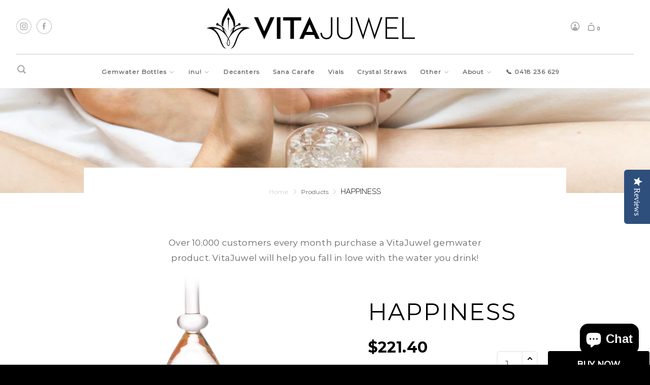

--- FILE ---
content_type: text/html; charset=utf-8
request_url: https://vitajuwel.net.au/products/vitajuwel-happiness
body_size: 35850
content:
<!DOCTYPE html>
<!--[if lt IE 7 ]><html class="ie ie6" lang="en"> <![endif]-->
<!--[if IE 7 ]><html class="ie ie7" lang="en"> <![endif]-->
<!--[if IE 8 ]><html class="ie ie8" lang="en"> <![endif]-->
<!--[if IE 9 ]><html class="ie ie9" lang="en"> <![endif]-->
<!--[if (gte IE 10)|!(IE)]><!--><html lang="en"> <!--<![endif]-->
  <head>
<meta name="facebook-domain-verification" content="lrkyn7srei7flv6k266cioxv05zfc3" />
    <meta charset="utf-8">
    <meta http-equiv="cleartype" content="on">
    <meta name="robots" content="index,follow">
    <meta name="google-site-verification" content="cpBOYDALBLt2frwq-2kRDpHyq5Mtak3d3TKSHGfJwQM" />
	<meta name="google-site-verification" content="TN8UKx768DmlrPxr-keYx7msy6QduB3-SrRfEi7HpMo" />
    <meta name="google-site-verification" content="zgHNP25il_NKr4rghAqUhBNF4wE5j1F8FYENwPRYeD8" />
    
    <title>HAPPINESS - VitaJuwel Australia</title>

    
      <meta name="description" content="carnelian - orange calcite - jade (nephrite) - clear quartz Do you feel that you could use a little more joy in your life? Then choose this blend! It has been designed to inspire and attract all that is positive and good. Natural healing traditions tell us this combination of beaming orange calcite and brilliant carnel" />
    

    <!-- Custom Fonts -->
    
      <link href="//fonts.googleapis.com/css?family=.|Raleway:light,normal,bold|Raleway:light,normal,bold|Lato:light,normal,bold|Raleway:light,normal,bold" rel="stylesheet" type="text/css" />
    

    

<meta name="author" content="VitaJuwel Australia">
<meta property="og:url" content="https://vitajuwel.net.au/products/vitajuwel-happiness">
<meta property="og:site_name" content="VitaJuwel Australia">


  <meta property="og:type" content="product">
  <meta property="og:title" content="HAPPINESS">
  
    <meta property="og:image" content="http://vitajuwel.net.au/cdn/shop/products/vial_happiness_closeup_1000pxcopy_f785d781-5ea3-4c96-a0ee-b9b0f6deb264_600x.jpg?v=1609126688">
    <meta property="og:image:secure_url" content="https://vitajuwel.net.au/cdn/shop/products/vial_happiness_closeup_1000pxcopy_f785d781-5ea3-4c96-a0ee-b9b0f6deb264_600x.jpg?v=1609126688">
    
  
    <meta property="og:image" content="http://vitajuwel.net.au/cdn/shop/products/era_decanter_happiness_1000px_600x.jpg?v=1609126688">
    <meta property="og:image:secure_url" content="https://vitajuwel.net.au/cdn/shop/products/era_decanter_happiness_1000px_600x.jpg?v=1609126688">
    
  
    <meta property="og:image" content="http://vitajuwel.net.au/cdn/shop/products/full_body_happiness_1000px_600x.jpg?v=1609126688">
    <meta property="og:image:secure_url" content="https://vitajuwel.net.au/cdn/shop/products/full_body_happiness_1000px_600x.jpg?v=1609126688">
    
  
  <meta property="og:price:amount" content="221.40">
  <meta property="og:price:currency" content="AUD">


  <meta property="og:description" content="carnelian - orange calcite - jade (nephrite) - clear quartz Do you feel that you could use a little more joy in your life? Then choose this blend! It has been designed to inspire and attract all that is positive and good. Natural healing traditions tell us this combination of beaming orange calcite and brilliant carnel">




<meta name="twitter:card" content="summary">

  <meta name="twitter:title" content="HAPPINESS">
  <meta name="twitter:description" content="carnelian - orange calcite - jade (nephrite) - clear quartz Do you feel that you could use a little more joy in your life? Then choose this blend! It has been designed to inspire and attract all that is positive and good. Natural healing traditions tell us this combination of beaming orange calcite and brilliant carnelian (the “Stone of Life”) form a vibrant aura of openness, eloquence, and optimism. And to top it off, we&#39;ve included beautiful jade. This “Dream Stone” is said to bless whatever it touches and has been famous over the last 6,000 years for attracting good luck. Carnelian: Assists circulation, and improves blood quality. Helps with low blood pressure. Stimulates small intestine &amp;amp; metabolism. Helps rheumatic complaints and brings out fevers if necessary. Nephrite Jade: Helps with kidneys, uninary tract and bladder, regulates water balance, encourages">
  <meta name="twitter:image" content="https://vitajuwel.net.au/cdn/shop/products/vial_happiness_closeup_1000pxcopy_f785d781-5ea3-4c96-a0ee-b9b0f6deb264_240x.jpg?v=1609126688">
  <meta name="twitter:image:width" content="240">
  <meta name="twitter:image:height" content="240">


    <!-- Head Tracking Code -->
	<meta name="p:domain_verify" content="1ebe68420edd6a467dac12376e1ed23c"/>

<!-- Google Tag Manager -->
<script>(function(w,d,s,l,i){w[l]=w[l]||[];w[l].push({'gtm.start':
new Date().getTime(),event:'gtm.js'});var f=d.getElementsByTagName(s)[0],
j=d.createElement(s),dl=l!='dataLayer'?'&l='+l:'';j.async=true;j.src=
'https://www.googletagmanager.com/gtm.js?id='+i+dl;f.parentNode.insertBefore(j,f);
})(window,document,'script','dataLayer','GTM-N7XFGJ4');</script>
<!-- End Google Tag Manager -->


    
    

    <!-- Mobile Specific Metas -->
    <meta name="HandheldFriendly" content="True">
    <meta name="MobileOptimized" content="320">
    <meta name="viewport" content="width=device-width,initial-scale=1">
    <meta name="theme-color" content="#ffffff">

    <!-- Stylesheets for Parallax 3.4.2 -->
    <link href="//vitajuwel.net.au/cdn/shop/t/5/assets/styles.scss.css?v=120416895795386079621761699492" rel="stylesheet" type="text/css" media="all" />
    <link href="//vitajuwel.net.au/cdn/shop/t/5/assets/custom.css?v=174349830671871996311635643883" rel="stylesheet" type="text/css" media="all" />
    
    
      <link rel="shortcut icon" type="image/x-icon" href="//vitajuwel.net.au/cdn/shop/files/Vitajuwel_mobile_logo_icon_cdaa049c-6167-4f2e-9856-b994908553ab_32x32.png?v=1637759025">
    

    <link rel="canonical" href="https://vitajuwel.net.au/products/vitajuwel-happiness" />

    <!-- Google Tag Manager -->
    <script>(function(w,d,s,l,i){w[l]=w[l]||[];w[l].push({'gtm.start':
    new Date().getTime(),event:'gtm.js'});var f=d.getElementsByTagName(s)[0],
    j=d.createElement(s),dl=l!='dataLayer'?'&l='+l:'';j.async=true;j.src=
    'https://www.googletagmanager.com/gtm.js?id='+i+dl;f.parentNode.insertBefore(j,f);
    })(window,document,'script','dataLayer','GTM-WK5KR3X');</script>
    <!-- End Google Tag Manager -->
    


    

    <script src="//vitajuwel.net.au/cdn/shop/t/5/assets/app.js?v=126381065704396750871637764849" type="text/javascript"></script>

    <!--[if lte IE 8]>
      <link href="//vitajuwel.net.au/cdn/shop/t/5/assets/ie.css?v=1024305471161636101605072758" rel="stylesheet" type="text/css" media="all" />
      <script src="//vitajuwel.net.au/cdn/shop/t/5/assets/skrollr.ie.js?v=116292453382836155221605072745" type="text/javascript"></script>
    <![endif]-->
        <script src="//vitajuwel.net.au/cdn/shopifycloud/storefront/assets/themes_support/option_selection-b017cd28.js" type="text/javascript"></script>
  <script src="//vitajuwel.net.au/cdn/shopifycloud/storefront/assets/themes_support/api.jquery-7ab1a3a4.js" type="text/javascript"></script>  
    <script src="//vitajuwel.net.au/cdn/shop/t/5/assets/wish-list.js?v=107138969625117965391606391249" type="text/javascript"></script>
    

    <script>window.performance && window.performance.mark && window.performance.mark('shopify.content_for_header.start');</script><meta name="google-site-verification" content="yEwtEK0xIYvvdS6jb0wRkEKpAnI4zFC9kF42U5fceFE">
<meta id="shopify-digital-wallet" name="shopify-digital-wallet" content="/301793333/digital_wallets/dialog">
<meta name="shopify-checkout-api-token" content="a00ca7c364bd4ba091844de2fb802db5">
<meta id="in-context-paypal-metadata" data-shop-id="301793333" data-venmo-supported="false" data-environment="production" data-locale="en_US" data-paypal-v4="true" data-currency="AUD">
<link rel="alternate" type="application/json+oembed" href="https://vitajuwel.net.au/products/vitajuwel-happiness.oembed">
<script async="async" src="/checkouts/internal/preloads.js?locale=en-AU"></script>
<script id="shopify-features" type="application/json">{"accessToken":"a00ca7c364bd4ba091844de2fb802db5","betas":["rich-media-storefront-analytics"],"domain":"vitajuwel.net.au","predictiveSearch":true,"shopId":301793333,"locale":"en"}</script>
<script>var Shopify = Shopify || {};
Shopify.shop = "vitajuwel-australia.myshopify.com";
Shopify.locale = "en";
Shopify.currency = {"active":"AUD","rate":"1.0"};
Shopify.country = "AU";
Shopify.theme = {"name":"Copy of Parallax (11-11-2020)","id":115568214215,"schema_name":"Parallax","schema_version":"3.4.2","theme_store_id":688,"role":"main"};
Shopify.theme.handle = "null";
Shopify.theme.style = {"id":null,"handle":null};
Shopify.cdnHost = "vitajuwel.net.au/cdn";
Shopify.routes = Shopify.routes || {};
Shopify.routes.root = "/";</script>
<script type="module">!function(o){(o.Shopify=o.Shopify||{}).modules=!0}(window);</script>
<script>!function(o){function n(){var o=[];function n(){o.push(Array.prototype.slice.apply(arguments))}return n.q=o,n}var t=o.Shopify=o.Shopify||{};t.loadFeatures=n(),t.autoloadFeatures=n()}(window);</script>
<script id="shop-js-analytics" type="application/json">{"pageType":"product"}</script>
<script defer="defer" async type="module" src="//vitajuwel.net.au/cdn/shopifycloud/shop-js/modules/v2/client.init-shop-cart-sync_BT-GjEfc.en.esm.js"></script>
<script defer="defer" async type="module" src="//vitajuwel.net.au/cdn/shopifycloud/shop-js/modules/v2/chunk.common_D58fp_Oc.esm.js"></script>
<script defer="defer" async type="module" src="//vitajuwel.net.au/cdn/shopifycloud/shop-js/modules/v2/chunk.modal_xMitdFEc.esm.js"></script>
<script type="module">
  await import("//vitajuwel.net.au/cdn/shopifycloud/shop-js/modules/v2/client.init-shop-cart-sync_BT-GjEfc.en.esm.js");
await import("//vitajuwel.net.au/cdn/shopifycloud/shop-js/modules/v2/chunk.common_D58fp_Oc.esm.js");
await import("//vitajuwel.net.au/cdn/shopifycloud/shop-js/modules/v2/chunk.modal_xMitdFEc.esm.js");

  window.Shopify.SignInWithShop?.initShopCartSync?.({"fedCMEnabled":true,"windoidEnabled":true});

</script>
<script>(function() {
  var isLoaded = false;
  function asyncLoad() {
    if (isLoaded) return;
    isLoaded = true;
    var urls = ["\/\/staticw2.yotpo.com\/Csz2xkw4JVNnO14bE5tpdv6JO1yYs3rjj3WrveTC\/widget.js?shop=vitajuwel-australia.myshopify.com","https:\/\/www.storeya.com\/externalscript\/couponpop\/24683C37?\u0026c=305\u0026shop=vitajuwel-australia.myshopify.com","https:\/\/l.getsitecontrol.com\/575xdpy4.js?shop=vitajuwel-australia.myshopify.com","https:\/\/coupon-x.premio.io\/assets\/js\/shopify-cx-fronted.js?shop=vitajuwel-australia.myshopify.com","https:\/\/cdn.shopify.com\/s\/files\/1\/0184\/4255\/1360\/files\/quicklink.v2.min.js?v=1619661100\u0026shop=vitajuwel-australia.myshopify.com","https:\/\/static.klaviyo.com\/onsite\/js\/VeFAMH\/klaviyo.js?company_id=VeFAMH\u0026shop=vitajuwel-australia.myshopify.com","https:\/\/www.storeya.com\/externalscript\/exitpop?id=24683C37\u0026c=96\u0026shop=vitajuwel-australia.myshopify.com"];
    for (var i = 0; i < urls.length; i++) {
      var s = document.createElement('script');
      s.type = 'text/javascript';
      s.async = true;
      s.src = urls[i];
      var x = document.getElementsByTagName('script')[0];
      x.parentNode.insertBefore(s, x);
    }
  };
  if(window.attachEvent) {
    window.attachEvent('onload', asyncLoad);
  } else {
    window.addEventListener('load', asyncLoad, false);
  }
})();</script>
<script id="__st">var __st={"a":301793333,"offset":39600,"reqid":"0f935428-5300-4cfd-b7c4-d425d7f3d30f-1769475409","pageurl":"vitajuwel.net.au\/products\/vitajuwel-happiness","u":"75d9244957f6","p":"product","rtyp":"product","rid":531408224309};</script>
<script>window.ShopifyPaypalV4VisibilityTracking = true;</script>
<script id="captcha-bootstrap">!function(){'use strict';const t='contact',e='account',n='new_comment',o=[[t,t],['blogs',n],['comments',n],[t,'customer']],c=[[e,'customer_login'],[e,'guest_login'],[e,'recover_customer_password'],[e,'create_customer']],r=t=>t.map((([t,e])=>`form[action*='/${t}']:not([data-nocaptcha='true']) input[name='form_type'][value='${e}']`)).join(','),a=t=>()=>t?[...document.querySelectorAll(t)].map((t=>t.form)):[];function s(){const t=[...o],e=r(t);return a(e)}const i='password',u='form_key',d=['recaptcha-v3-token','g-recaptcha-response','h-captcha-response',i],f=()=>{try{return window.sessionStorage}catch{return}},m='__shopify_v',_=t=>t.elements[u];function p(t,e,n=!1){try{const o=window.sessionStorage,c=JSON.parse(o.getItem(e)),{data:r}=function(t){const{data:e,action:n}=t;return t[m]||n?{data:e,action:n}:{data:t,action:n}}(c);for(const[e,n]of Object.entries(r))t.elements[e]&&(t.elements[e].value=n);n&&o.removeItem(e)}catch(o){console.error('form repopulation failed',{error:o})}}const l='form_type',E='cptcha';function T(t){t.dataset[E]=!0}const w=window,h=w.document,L='Shopify',v='ce_forms',y='captcha';let A=!1;((t,e)=>{const n=(g='f06e6c50-85a8-45c8-87d0-21a2b65856fe',I='https://cdn.shopify.com/shopifycloud/storefront-forms-hcaptcha/ce_storefront_forms_captcha_hcaptcha.v1.5.2.iife.js',D={infoText:'Protected by hCaptcha',privacyText:'Privacy',termsText:'Terms'},(t,e,n)=>{const o=w[L][v],c=o.bindForm;if(c)return c(t,g,e,D).then(n);var r;o.q.push([[t,g,e,D],n]),r=I,A||(h.body.append(Object.assign(h.createElement('script'),{id:'captcha-provider',async:!0,src:r})),A=!0)});var g,I,D;w[L]=w[L]||{},w[L][v]=w[L][v]||{},w[L][v].q=[],w[L][y]=w[L][y]||{},w[L][y].protect=function(t,e){n(t,void 0,e),T(t)},Object.freeze(w[L][y]),function(t,e,n,w,h,L){const[v,y,A,g]=function(t,e,n){const i=e?o:[],u=t?c:[],d=[...i,...u],f=r(d),m=r(i),_=r(d.filter((([t,e])=>n.includes(e))));return[a(f),a(m),a(_),s()]}(w,h,L),I=t=>{const e=t.target;return e instanceof HTMLFormElement?e:e&&e.form},D=t=>v().includes(t);t.addEventListener('submit',(t=>{const e=I(t);if(!e)return;const n=D(e)&&!e.dataset.hcaptchaBound&&!e.dataset.recaptchaBound,o=_(e),c=g().includes(e)&&(!o||!o.value);(n||c)&&t.preventDefault(),c&&!n&&(function(t){try{if(!f())return;!function(t){const e=f();if(!e)return;const n=_(t);if(!n)return;const o=n.value;o&&e.removeItem(o)}(t);const e=Array.from(Array(32),(()=>Math.random().toString(36)[2])).join('');!function(t,e){_(t)||t.append(Object.assign(document.createElement('input'),{type:'hidden',name:u})),t.elements[u].value=e}(t,e),function(t,e){const n=f();if(!n)return;const o=[...t.querySelectorAll(`input[type='${i}']`)].map((({name:t})=>t)),c=[...d,...o],r={};for(const[a,s]of new FormData(t).entries())c.includes(a)||(r[a]=s);n.setItem(e,JSON.stringify({[m]:1,action:t.action,data:r}))}(t,e)}catch(e){console.error('failed to persist form',e)}}(e),e.submit())}));const S=(t,e)=>{t&&!t.dataset[E]&&(n(t,e.some((e=>e===t))),T(t))};for(const o of['focusin','change'])t.addEventListener(o,(t=>{const e=I(t);D(e)&&S(e,y())}));const B=e.get('form_key'),M=e.get(l),P=B&&M;t.addEventListener('DOMContentLoaded',(()=>{const t=y();if(P)for(const e of t)e.elements[l].value===M&&p(e,B);[...new Set([...A(),...v().filter((t=>'true'===t.dataset.shopifyCaptcha))])].forEach((e=>S(e,t)))}))}(h,new URLSearchParams(w.location.search),n,t,e,['guest_login'])})(!0,!0)}();</script>
<script integrity="sha256-4kQ18oKyAcykRKYeNunJcIwy7WH5gtpwJnB7kiuLZ1E=" data-source-attribution="shopify.loadfeatures" defer="defer" src="//vitajuwel.net.au/cdn/shopifycloud/storefront/assets/storefront/load_feature-a0a9edcb.js" crossorigin="anonymous"></script>
<script data-source-attribution="shopify.dynamic_checkout.dynamic.init">var Shopify=Shopify||{};Shopify.PaymentButton=Shopify.PaymentButton||{isStorefrontPortableWallets:!0,init:function(){window.Shopify.PaymentButton.init=function(){};var t=document.createElement("script");t.src="https://vitajuwel.net.au/cdn/shopifycloud/portable-wallets/latest/portable-wallets.en.js",t.type="module",document.head.appendChild(t)}};
</script>
<script data-source-attribution="shopify.dynamic_checkout.buyer_consent">
  function portableWalletsHideBuyerConsent(e){var t=document.getElementById("shopify-buyer-consent"),n=document.getElementById("shopify-subscription-policy-button");t&&n&&(t.classList.add("hidden"),t.setAttribute("aria-hidden","true"),n.removeEventListener("click",e))}function portableWalletsShowBuyerConsent(e){var t=document.getElementById("shopify-buyer-consent"),n=document.getElementById("shopify-subscription-policy-button");t&&n&&(t.classList.remove("hidden"),t.removeAttribute("aria-hidden"),n.addEventListener("click",e))}window.Shopify?.PaymentButton&&(window.Shopify.PaymentButton.hideBuyerConsent=portableWalletsHideBuyerConsent,window.Shopify.PaymentButton.showBuyerConsent=portableWalletsShowBuyerConsent);
</script>
<script>
  function portableWalletsCleanup(e){e&&e.src&&console.error("Failed to load portable wallets script "+e.src);var t=document.querySelectorAll("shopify-accelerated-checkout .shopify-payment-button__skeleton, shopify-accelerated-checkout-cart .wallet-cart-button__skeleton"),e=document.getElementById("shopify-buyer-consent");for(let e=0;e<t.length;e++)t[e].remove();e&&e.remove()}function portableWalletsNotLoadedAsModule(e){e instanceof ErrorEvent&&"string"==typeof e.message&&e.message.includes("import.meta")&&"string"==typeof e.filename&&e.filename.includes("portable-wallets")&&(window.removeEventListener("error",portableWalletsNotLoadedAsModule),window.Shopify.PaymentButton.failedToLoad=e,"loading"===document.readyState?document.addEventListener("DOMContentLoaded",window.Shopify.PaymentButton.init):window.Shopify.PaymentButton.init())}window.addEventListener("error",portableWalletsNotLoadedAsModule);
</script>

<script type="module" src="https://vitajuwel.net.au/cdn/shopifycloud/portable-wallets/latest/portable-wallets.en.js" onError="portableWalletsCleanup(this)" crossorigin="anonymous"></script>
<script nomodule>
  document.addEventListener("DOMContentLoaded", portableWalletsCleanup);
</script>

<link id="shopify-accelerated-checkout-styles" rel="stylesheet" media="screen" href="https://vitajuwel.net.au/cdn/shopifycloud/portable-wallets/latest/accelerated-checkout-backwards-compat.css" crossorigin="anonymous">
<style id="shopify-accelerated-checkout-cart">
        #shopify-buyer-consent {
  margin-top: 1em;
  display: inline-block;
  width: 100%;
}

#shopify-buyer-consent.hidden {
  display: none;
}

#shopify-subscription-policy-button {
  background: none;
  border: none;
  padding: 0;
  text-decoration: underline;
  font-size: inherit;
  cursor: pointer;
}

#shopify-subscription-policy-button::before {
  box-shadow: none;
}

      </style>

<script>window.performance && window.performance.mark && window.performance.mark('shopify.content_for_header.end');</script>

    <noscript>
      <style>

        .slides > li:first-child { display: block; }
        .image__fallback {
          width: 100vw;
          display: block !important;
          max-width: 100vw !important;
          margin-bottom: 0;
        }
        .image__fallback + .hsContainer__image {
          display: none !important;
        }
        .hsContainer {
          height: auto !important;
        }
        .no-js-only {
          display: inherit !important;
        }
        .icon-cart.cart-button {
          display: none;
        }
        .lazyload,
        .cart_page_image img {
          opacity: 1;
          -webkit-filter: blur(0);
          filter: blur(0);
        }
        .bcg .hsContent {
          background-color: transparent;
        }
        .animate_right,
        .animate_left,
        .animate_up,
        .animate_down {
          opacity: 1;
        }
        .flexslider .slides>li {
          display: block;
        }
        .product_section .product_form {
          opacity: 1;
        }
        .multi_select,
        form .select {
          display: block !important;
        }
        .swatch_options {
          display: none;
        }
      </style>
    </noscript>

    
<link href="https://cdnjs.cloudflare.com/ajax/libs/owl-carousel/1.3.3/owl.carousel.css" rel="stylesheet"/>
<script src="https://cdnjs.cloudflare.com/ajax/libs/owl-carousel/1.3.3/owl.carousel.js"></script>

    
    
   <link href="//vitajuwel.net.au/cdn/shop/t/5/assets/customized-styles.css?v=141904930450303612311637764848" rel="stylesheet" type="text/css" media="all" />  <script src="https://cdn.shopify.com/extensions/e8878072-2f6b-4e89-8082-94b04320908d/inbox-1254/assets/inbox-chat-loader.js" type="text/javascript" defer="defer"></script>
<link href="https://monorail-edge.shopifysvc.com" rel="dns-prefetch">
<script>(function(){if ("sendBeacon" in navigator && "performance" in window) {try {var session_token_from_headers = performance.getEntriesByType('navigation')[0].serverTiming.find(x => x.name == '_s').description;} catch {var session_token_from_headers = undefined;}var session_cookie_matches = document.cookie.match(/_shopify_s=([^;]*)/);var session_token_from_cookie = session_cookie_matches && session_cookie_matches.length === 2 ? session_cookie_matches[1] : "";var session_token = session_token_from_headers || session_token_from_cookie || "";function handle_abandonment_event(e) {var entries = performance.getEntries().filter(function(entry) {return /monorail-edge.shopifysvc.com/.test(entry.name);});if (!window.abandonment_tracked && entries.length === 0) {window.abandonment_tracked = true;var currentMs = Date.now();var navigation_start = performance.timing.navigationStart;var payload = {shop_id: 301793333,url: window.location.href,navigation_start,duration: currentMs - navigation_start,session_token,page_type: "product"};window.navigator.sendBeacon("https://monorail-edge.shopifysvc.com/v1/produce", JSON.stringify({schema_id: "online_store_buyer_site_abandonment/1.1",payload: payload,metadata: {event_created_at_ms: currentMs,event_sent_at_ms: currentMs}}));}}window.addEventListener('pagehide', handle_abandonment_event);}}());</script>
<script id="web-pixels-manager-setup">(function e(e,d,r,n,o){if(void 0===o&&(o={}),!Boolean(null===(a=null===(i=window.Shopify)||void 0===i?void 0:i.analytics)||void 0===a?void 0:a.replayQueue)){var i,a;window.Shopify=window.Shopify||{};var t=window.Shopify;t.analytics=t.analytics||{};var s=t.analytics;s.replayQueue=[],s.publish=function(e,d,r){return s.replayQueue.push([e,d,r]),!0};try{self.performance.mark("wpm:start")}catch(e){}var l=function(){var e={modern:/Edge?\/(1{2}[4-9]|1[2-9]\d|[2-9]\d{2}|\d{4,})\.\d+(\.\d+|)|Firefox\/(1{2}[4-9]|1[2-9]\d|[2-9]\d{2}|\d{4,})\.\d+(\.\d+|)|Chrom(ium|e)\/(9{2}|\d{3,})\.\d+(\.\d+|)|(Maci|X1{2}).+ Version\/(15\.\d+|(1[6-9]|[2-9]\d|\d{3,})\.\d+)([,.]\d+|)( \(\w+\)|)( Mobile\/\w+|) Safari\/|Chrome.+OPR\/(9{2}|\d{3,})\.\d+\.\d+|(CPU[ +]OS|iPhone[ +]OS|CPU[ +]iPhone|CPU IPhone OS|CPU iPad OS)[ +]+(15[._]\d+|(1[6-9]|[2-9]\d|\d{3,})[._]\d+)([._]\d+|)|Android:?[ /-](13[3-9]|1[4-9]\d|[2-9]\d{2}|\d{4,})(\.\d+|)(\.\d+|)|Android.+Firefox\/(13[5-9]|1[4-9]\d|[2-9]\d{2}|\d{4,})\.\d+(\.\d+|)|Android.+Chrom(ium|e)\/(13[3-9]|1[4-9]\d|[2-9]\d{2}|\d{4,})\.\d+(\.\d+|)|SamsungBrowser\/([2-9]\d|\d{3,})\.\d+/,legacy:/Edge?\/(1[6-9]|[2-9]\d|\d{3,})\.\d+(\.\d+|)|Firefox\/(5[4-9]|[6-9]\d|\d{3,})\.\d+(\.\d+|)|Chrom(ium|e)\/(5[1-9]|[6-9]\d|\d{3,})\.\d+(\.\d+|)([\d.]+$|.*Safari\/(?![\d.]+ Edge\/[\d.]+$))|(Maci|X1{2}).+ Version\/(10\.\d+|(1[1-9]|[2-9]\d|\d{3,})\.\d+)([,.]\d+|)( \(\w+\)|)( Mobile\/\w+|) Safari\/|Chrome.+OPR\/(3[89]|[4-9]\d|\d{3,})\.\d+\.\d+|(CPU[ +]OS|iPhone[ +]OS|CPU[ +]iPhone|CPU IPhone OS|CPU iPad OS)[ +]+(10[._]\d+|(1[1-9]|[2-9]\d|\d{3,})[._]\d+)([._]\d+|)|Android:?[ /-](13[3-9]|1[4-9]\d|[2-9]\d{2}|\d{4,})(\.\d+|)(\.\d+|)|Mobile Safari.+OPR\/([89]\d|\d{3,})\.\d+\.\d+|Android.+Firefox\/(13[5-9]|1[4-9]\d|[2-9]\d{2}|\d{4,})\.\d+(\.\d+|)|Android.+Chrom(ium|e)\/(13[3-9]|1[4-9]\d|[2-9]\d{2}|\d{4,})\.\d+(\.\d+|)|Android.+(UC? ?Browser|UCWEB|U3)[ /]?(15\.([5-9]|\d{2,})|(1[6-9]|[2-9]\d|\d{3,})\.\d+)\.\d+|SamsungBrowser\/(5\.\d+|([6-9]|\d{2,})\.\d+)|Android.+MQ{2}Browser\/(14(\.(9|\d{2,})|)|(1[5-9]|[2-9]\d|\d{3,})(\.\d+|))(\.\d+|)|K[Aa][Ii]OS\/(3\.\d+|([4-9]|\d{2,})\.\d+)(\.\d+|)/},d=e.modern,r=e.legacy,n=navigator.userAgent;return n.match(d)?"modern":n.match(r)?"legacy":"unknown"}(),u="modern"===l?"modern":"legacy",c=(null!=n?n:{modern:"",legacy:""})[u],f=function(e){return[e.baseUrl,"/wpm","/b",e.hashVersion,"modern"===e.buildTarget?"m":"l",".js"].join("")}({baseUrl:d,hashVersion:r,buildTarget:u}),m=function(e){var d=e.version,r=e.bundleTarget,n=e.surface,o=e.pageUrl,i=e.monorailEndpoint;return{emit:function(e){var a=e.status,t=e.errorMsg,s=(new Date).getTime(),l=JSON.stringify({metadata:{event_sent_at_ms:s},events:[{schema_id:"web_pixels_manager_load/3.1",payload:{version:d,bundle_target:r,page_url:o,status:a,surface:n,error_msg:t},metadata:{event_created_at_ms:s}}]});if(!i)return console&&console.warn&&console.warn("[Web Pixels Manager] No Monorail endpoint provided, skipping logging."),!1;try{return self.navigator.sendBeacon.bind(self.navigator)(i,l)}catch(e){}var u=new XMLHttpRequest;try{return u.open("POST",i,!0),u.setRequestHeader("Content-Type","text/plain"),u.send(l),!0}catch(e){return console&&console.warn&&console.warn("[Web Pixels Manager] Got an unhandled error while logging to Monorail."),!1}}}}({version:r,bundleTarget:l,surface:e.surface,pageUrl:self.location.href,monorailEndpoint:e.monorailEndpoint});try{o.browserTarget=l,function(e){var d=e.src,r=e.async,n=void 0===r||r,o=e.onload,i=e.onerror,a=e.sri,t=e.scriptDataAttributes,s=void 0===t?{}:t,l=document.createElement("script"),u=document.querySelector("head"),c=document.querySelector("body");if(l.async=n,l.src=d,a&&(l.integrity=a,l.crossOrigin="anonymous"),s)for(var f in s)if(Object.prototype.hasOwnProperty.call(s,f))try{l.dataset[f]=s[f]}catch(e){}if(o&&l.addEventListener("load",o),i&&l.addEventListener("error",i),u)u.appendChild(l);else{if(!c)throw new Error("Did not find a head or body element to append the script");c.appendChild(l)}}({src:f,async:!0,onload:function(){if(!function(){var e,d;return Boolean(null===(d=null===(e=window.Shopify)||void 0===e?void 0:e.analytics)||void 0===d?void 0:d.initialized)}()){var d=window.webPixelsManager.init(e)||void 0;if(d){var r=window.Shopify.analytics;r.replayQueue.forEach((function(e){var r=e[0],n=e[1],o=e[2];d.publishCustomEvent(r,n,o)})),r.replayQueue=[],r.publish=d.publishCustomEvent,r.visitor=d.visitor,r.initialized=!0}}},onerror:function(){return m.emit({status:"failed",errorMsg:"".concat(f," has failed to load")})},sri:function(e){var d=/^sha384-[A-Za-z0-9+/=]+$/;return"string"==typeof e&&d.test(e)}(c)?c:"",scriptDataAttributes:o}),m.emit({status:"loading"})}catch(e){m.emit({status:"failed",errorMsg:(null==e?void 0:e.message)||"Unknown error"})}}})({shopId: 301793333,storefrontBaseUrl: "https://vitajuwel.net.au",extensionsBaseUrl: "https://extensions.shopifycdn.com/cdn/shopifycloud/web-pixels-manager",monorailEndpoint: "https://monorail-edge.shopifysvc.com/unstable/produce_batch",surface: "storefront-renderer",enabledBetaFlags: ["2dca8a86"],webPixelsConfigList: [{"id":"1731592391","configuration":"{\"yotpoStoreId\":\"Csz2xkw4JVNnO14bE5tpdv6JO1yYs3rjj3WrveTC\"}","eventPayloadVersion":"v1","runtimeContext":"STRICT","scriptVersion":"8bb37a256888599d9a3d57f0551d3859","type":"APP","apiClientId":70132,"privacyPurposes":["ANALYTICS","MARKETING","SALE_OF_DATA"],"dataSharingAdjustments":{"protectedCustomerApprovalScopes":["read_customer_address","read_customer_email","read_customer_name","read_customer_personal_data","read_customer_phone"]}},{"id":"573374663","configuration":"{\"config\":\"{\\\"pixel_id\\\":\\\"GT-TWMWHMW\\\",\\\"target_country\\\":\\\"AU\\\",\\\"gtag_events\\\":[{\\\"type\\\":\\\"view_item\\\",\\\"action_label\\\":\\\"MC-26LJ483G4B\\\"},{\\\"type\\\":\\\"purchase\\\",\\\"action_label\\\":\\\"MC-26LJ483G4B\\\"},{\\\"type\\\":\\\"page_view\\\",\\\"action_label\\\":\\\"MC-26LJ483G4B\\\"}],\\\"enable_monitoring_mode\\\":false}\"}","eventPayloadVersion":"v1","runtimeContext":"OPEN","scriptVersion":"b2a88bafab3e21179ed38636efcd8a93","type":"APP","apiClientId":1780363,"privacyPurposes":[],"dataSharingAdjustments":{"protectedCustomerApprovalScopes":["read_customer_address","read_customer_email","read_customer_name","read_customer_personal_data","read_customer_phone"]}},{"id":"61472967","eventPayloadVersion":"v1","runtimeContext":"LAX","scriptVersion":"1","type":"CUSTOM","privacyPurposes":["MARKETING"],"name":"Meta pixel (migrated)"},{"id":"85459143","eventPayloadVersion":"v1","runtimeContext":"LAX","scriptVersion":"1","type":"CUSTOM","privacyPurposes":["ANALYTICS"],"name":"Google Analytics tag (migrated)"},{"id":"shopify-app-pixel","configuration":"{}","eventPayloadVersion":"v1","runtimeContext":"STRICT","scriptVersion":"0450","apiClientId":"shopify-pixel","type":"APP","privacyPurposes":["ANALYTICS","MARKETING"]},{"id":"shopify-custom-pixel","eventPayloadVersion":"v1","runtimeContext":"LAX","scriptVersion":"0450","apiClientId":"shopify-pixel","type":"CUSTOM","privacyPurposes":["ANALYTICS","MARKETING"]}],isMerchantRequest: false,initData: {"shop":{"name":"VitaJuwel Australia","paymentSettings":{"currencyCode":"AUD"},"myshopifyDomain":"vitajuwel-australia.myshopify.com","countryCode":"AU","storefrontUrl":"https:\/\/vitajuwel.net.au"},"customer":null,"cart":null,"checkout":null,"productVariants":[{"price":{"amount":221.4,"currencyCode":"AUD"},"product":{"title":"HAPPINESS","vendor":"VitaJuwel","id":"531408224309","untranslatedTitle":"HAPPINESS","url":"\/products\/vitajuwel-happiness","type":"VIALS"},"id":"7061416935477","image":{"src":"\/\/vitajuwel.net.au\/cdn\/shop\/products\/vial_happiness_closeup_1000pxcopy_f785d781-5ea3-4c96-a0ee-b9b0f6deb264.jpg?v=1609126688"},"sku":"01VJJAKAOCBK","title":"VITAJUWEL - HAPPINESS","untranslatedTitle":"VITAJUWEL - HAPPINESS"}],"purchasingCompany":null},},"https://vitajuwel.net.au/cdn","fcfee988w5aeb613cpc8e4bc33m6693e112",{"modern":"","legacy":""},{"shopId":"301793333","storefrontBaseUrl":"https:\/\/vitajuwel.net.au","extensionBaseUrl":"https:\/\/extensions.shopifycdn.com\/cdn\/shopifycloud\/web-pixels-manager","surface":"storefront-renderer","enabledBetaFlags":"[\"2dca8a86\"]","isMerchantRequest":"false","hashVersion":"fcfee988w5aeb613cpc8e4bc33m6693e112","publish":"custom","events":"[[\"page_viewed\",{}],[\"product_viewed\",{\"productVariant\":{\"price\":{\"amount\":221.4,\"currencyCode\":\"AUD\"},\"product\":{\"title\":\"HAPPINESS\",\"vendor\":\"VitaJuwel\",\"id\":\"531408224309\",\"untranslatedTitle\":\"HAPPINESS\",\"url\":\"\/products\/vitajuwel-happiness\",\"type\":\"VIALS\"},\"id\":\"7061416935477\",\"image\":{\"src\":\"\/\/vitajuwel.net.au\/cdn\/shop\/products\/vial_happiness_closeup_1000pxcopy_f785d781-5ea3-4c96-a0ee-b9b0f6deb264.jpg?v=1609126688\"},\"sku\":\"01VJJAKAOCBK\",\"title\":\"VITAJUWEL - HAPPINESS\",\"untranslatedTitle\":\"VITAJUWEL - HAPPINESS\"}}]]"});</script><script>
  window.ShopifyAnalytics = window.ShopifyAnalytics || {};
  window.ShopifyAnalytics.meta = window.ShopifyAnalytics.meta || {};
  window.ShopifyAnalytics.meta.currency = 'AUD';
  var meta = {"product":{"id":531408224309,"gid":"gid:\/\/shopify\/Product\/531408224309","vendor":"VitaJuwel","type":"VIALS","handle":"vitajuwel-happiness","variants":[{"id":7061416935477,"price":22140,"name":"HAPPINESS - VITAJUWEL - HAPPINESS","public_title":"VITAJUWEL - HAPPINESS","sku":"01VJJAKAOCBK"}],"remote":false},"page":{"pageType":"product","resourceType":"product","resourceId":531408224309,"requestId":"0f935428-5300-4cfd-b7c4-d425d7f3d30f-1769475409"}};
  for (var attr in meta) {
    window.ShopifyAnalytics.meta[attr] = meta[attr];
  }
</script>
<script class="analytics">
  (function () {
    var customDocumentWrite = function(content) {
      var jquery = null;

      if (window.jQuery) {
        jquery = window.jQuery;
      } else if (window.Checkout && window.Checkout.$) {
        jquery = window.Checkout.$;
      }

      if (jquery) {
        jquery('body').append(content);
      }
    };

    var hasLoggedConversion = function(token) {
      if (token) {
        return document.cookie.indexOf('loggedConversion=' + token) !== -1;
      }
      return false;
    }

    var setCookieIfConversion = function(token) {
      if (token) {
        var twoMonthsFromNow = new Date(Date.now());
        twoMonthsFromNow.setMonth(twoMonthsFromNow.getMonth() + 2);

        document.cookie = 'loggedConversion=' + token + '; expires=' + twoMonthsFromNow;
      }
    }

    var trekkie = window.ShopifyAnalytics.lib = window.trekkie = window.trekkie || [];
    if (trekkie.integrations) {
      return;
    }
    trekkie.methods = [
      'identify',
      'page',
      'ready',
      'track',
      'trackForm',
      'trackLink'
    ];
    trekkie.factory = function(method) {
      return function() {
        var args = Array.prototype.slice.call(arguments);
        args.unshift(method);
        trekkie.push(args);
        return trekkie;
      };
    };
    for (var i = 0; i < trekkie.methods.length; i++) {
      var key = trekkie.methods[i];
      trekkie[key] = trekkie.factory(key);
    }
    trekkie.load = function(config) {
      trekkie.config = config || {};
      trekkie.config.initialDocumentCookie = document.cookie;
      var first = document.getElementsByTagName('script')[0];
      var script = document.createElement('script');
      script.type = 'text/javascript';
      script.onerror = function(e) {
        var scriptFallback = document.createElement('script');
        scriptFallback.type = 'text/javascript';
        scriptFallback.onerror = function(error) {
                var Monorail = {
      produce: function produce(monorailDomain, schemaId, payload) {
        var currentMs = new Date().getTime();
        var event = {
          schema_id: schemaId,
          payload: payload,
          metadata: {
            event_created_at_ms: currentMs,
            event_sent_at_ms: currentMs
          }
        };
        return Monorail.sendRequest("https://" + monorailDomain + "/v1/produce", JSON.stringify(event));
      },
      sendRequest: function sendRequest(endpointUrl, payload) {
        // Try the sendBeacon API
        if (window && window.navigator && typeof window.navigator.sendBeacon === 'function' && typeof window.Blob === 'function' && !Monorail.isIos12()) {
          var blobData = new window.Blob([payload], {
            type: 'text/plain'
          });

          if (window.navigator.sendBeacon(endpointUrl, blobData)) {
            return true;
          } // sendBeacon was not successful

        } // XHR beacon

        var xhr = new XMLHttpRequest();

        try {
          xhr.open('POST', endpointUrl);
          xhr.setRequestHeader('Content-Type', 'text/plain');
          xhr.send(payload);
        } catch (e) {
          console.log(e);
        }

        return false;
      },
      isIos12: function isIos12() {
        return window.navigator.userAgent.lastIndexOf('iPhone; CPU iPhone OS 12_') !== -1 || window.navigator.userAgent.lastIndexOf('iPad; CPU OS 12_') !== -1;
      }
    };
    Monorail.produce('monorail-edge.shopifysvc.com',
      'trekkie_storefront_load_errors/1.1',
      {shop_id: 301793333,
      theme_id: 115568214215,
      app_name: "storefront",
      context_url: window.location.href,
      source_url: "//vitajuwel.net.au/cdn/s/trekkie.storefront.a804e9514e4efded663580eddd6991fcc12b5451.min.js"});

        };
        scriptFallback.async = true;
        scriptFallback.src = '//vitajuwel.net.au/cdn/s/trekkie.storefront.a804e9514e4efded663580eddd6991fcc12b5451.min.js';
        first.parentNode.insertBefore(scriptFallback, first);
      };
      script.async = true;
      script.src = '//vitajuwel.net.au/cdn/s/trekkie.storefront.a804e9514e4efded663580eddd6991fcc12b5451.min.js';
      first.parentNode.insertBefore(script, first);
    };
    trekkie.load(
      {"Trekkie":{"appName":"storefront","development":false,"defaultAttributes":{"shopId":301793333,"isMerchantRequest":null,"themeId":115568214215,"themeCityHash":"12536165361412876703","contentLanguage":"en","currency":"AUD"},"isServerSideCookieWritingEnabled":true,"monorailRegion":"shop_domain","enabledBetaFlags":["65f19447"]},"Session Attribution":{},"S2S":{"facebookCapiEnabled":false,"source":"trekkie-storefront-renderer","apiClientId":580111}}
    );

    var loaded = false;
    trekkie.ready(function() {
      if (loaded) return;
      loaded = true;

      window.ShopifyAnalytics.lib = window.trekkie;

      var originalDocumentWrite = document.write;
      document.write = customDocumentWrite;
      try { window.ShopifyAnalytics.merchantGoogleAnalytics.call(this); } catch(error) {};
      document.write = originalDocumentWrite;

      window.ShopifyAnalytics.lib.page(null,{"pageType":"product","resourceType":"product","resourceId":531408224309,"requestId":"0f935428-5300-4cfd-b7c4-d425d7f3d30f-1769475409","shopifyEmitted":true});

      var match = window.location.pathname.match(/checkouts\/(.+)\/(thank_you|post_purchase)/)
      var token = match? match[1]: undefined;
      if (!hasLoggedConversion(token)) {
        setCookieIfConversion(token);
        window.ShopifyAnalytics.lib.track("Viewed Product",{"currency":"AUD","variantId":7061416935477,"productId":531408224309,"productGid":"gid:\/\/shopify\/Product\/531408224309","name":"HAPPINESS - VITAJUWEL - HAPPINESS","price":"221.40","sku":"01VJJAKAOCBK","brand":"VitaJuwel","variant":"VITAJUWEL - HAPPINESS","category":"VIALS","nonInteraction":true,"remote":false},undefined,undefined,{"shopifyEmitted":true});
      window.ShopifyAnalytics.lib.track("monorail:\/\/trekkie_storefront_viewed_product\/1.1",{"currency":"AUD","variantId":7061416935477,"productId":531408224309,"productGid":"gid:\/\/shopify\/Product\/531408224309","name":"HAPPINESS - VITAJUWEL - HAPPINESS","price":"221.40","sku":"01VJJAKAOCBK","brand":"VitaJuwel","variant":"VITAJUWEL - HAPPINESS","category":"VIALS","nonInteraction":true,"remote":false,"referer":"https:\/\/vitajuwel.net.au\/products\/vitajuwel-happiness"});
      }
    });


        var eventsListenerScript = document.createElement('script');
        eventsListenerScript.async = true;
        eventsListenerScript.src = "//vitajuwel.net.au/cdn/shopifycloud/storefront/assets/shop_events_listener-3da45d37.js";
        document.getElementsByTagName('head')[0].appendChild(eventsListenerScript);

})();</script>
  <script>
  if (!window.ga || (window.ga && typeof window.ga !== 'function')) {
    window.ga = function ga() {
      (window.ga.q = window.ga.q || []).push(arguments);
      if (window.Shopify && window.Shopify.analytics && typeof window.Shopify.analytics.publish === 'function') {
        window.Shopify.analytics.publish("ga_stub_called", {}, {sendTo: "google_osp_migration"});
      }
      console.error("Shopify's Google Analytics stub called with:", Array.from(arguments), "\nSee https://help.shopify.com/manual/promoting-marketing/pixels/pixel-migration#google for more information.");
    };
    if (window.Shopify && window.Shopify.analytics && typeof window.Shopify.analytics.publish === 'function') {
      window.Shopify.analytics.publish("ga_stub_initialized", {}, {sendTo: "google_osp_migration"});
    }
  }
</script>
<script
  defer
  src="https://vitajuwel.net.au/cdn/shopifycloud/perf-kit/shopify-perf-kit-3.0.4.min.js"
  data-application="storefront-renderer"
  data-shop-id="301793333"
  data-render-region="gcp-us-east1"
  data-page-type="product"
  data-theme-instance-id="115568214215"
  data-theme-name="Parallax"
  data-theme-version="3.4.2"
  data-monorail-region="shop_domain"
  data-resource-timing-sampling-rate="10"
  data-shs="true"
  data-shs-beacon="true"
  data-shs-export-with-fetch="true"
  data-shs-logs-sample-rate="1"
  data-shs-beacon-endpoint="https://vitajuwel.net.au/api/collect"
></script>
</head>

  

  <body class="product "
    data-money-format="${{amount}}">
    <!-- Body Tracking Code -->
	<script type="text/javascript">

  console.log("HAPPINESS")
window.addEventListener('load', function(){

    function getPageType() {
    
        return "Product Detail Page";
    
}


    window.dataLayer.push({
        event: "eec.user",
        visitorType: "Guest",
        CustomerId: "",
    });



    window.dataLayer.push({
        pageType: "product",
	});



    
        var product = {"id":531408224309,"title":"HAPPINESS","handle":"vitajuwel-happiness","description":"\u003cp\u003ecarnelian - orange calcite - jade (nephrite) - clear quartz Do you feel that you could use a little more joy in your life? Then choose this blend! It has been designed to inspire and attract all that is positive and good. Natural healing traditions tell us this combination of beaming orange calcite and brilliant carnelian (the “Stone of Life”) form a vibrant aura of openness, eloquence, and optimism. And to top it off, we've included beautiful jade. This “Dream Stone” is said to bless whatever it touches and has been famous over the last 6,000 years for attracting good luck. \u003cstrong\u003eCarnelian:\u003c\/strong\u003e Assists circulation, and improves blood quality. Helps with low blood pressure. Stimulates small intestine \u0026amp; metabolism. Helps rheumatic complaints and brings out fevers if necessary. \u003cstrong\u003eNephrite Jade:\u003c\/strong\u003e Helps with kidneys, uninary tract and bladder, regulates water balance, encourages detoxification of bodily fluids \u0026amp; tissues. Helps with tinnitus, and with one’s sense of balance. \u003cstrong\u003eOrange Calcite:\u003c\/strong\u003e Regulates metabolism, digestion, \u0026amp; elimination. Good for bones, teeth, the skin, connective tissues, \u0026amp; the intestines. Assists with healthy growth, self confidence and stablility. \u003cstrong\u003eClear Quartz:\u003c\/strong\u003e Distributes energy, creates harmony between other crystals. Increases the effect of other crystals.\u003c\/p\u003e\n\u003cp\u003e\u003cstrong\u003e﻿NOTE: DECANTER NOT INCLUDED.  SHOWN FOR ILLUSTRATIVE PURPOSE ONLY.\u003c\/strong\u003e\u003c\/p\u003e","published_at":"2018-03-07T11:17:58+11:00","created_at":"2018-03-07T11:17:58+11:00","vendor":"VitaJuwel","type":"VIALS","tags":["Detox_\u0026_Wellbeing","Harmony-\u0026-Calmness","Signature"],"price":22140,"price_min":22140,"price_max":22140,"available":true,"price_varies":false,"compare_at_price":null,"compare_at_price_min":0,"compare_at_price_max":0,"compare_at_price_varies":false,"variants":[{"id":7061416935477,"title":"VITAJUWEL - HAPPINESS","option1":"VITAJUWEL - HAPPINESS","option2":null,"option3":null,"sku":"01VJJAKAOCBK","requires_shipping":true,"taxable":true,"featured_image":null,"available":true,"name":"HAPPINESS - VITAJUWEL - HAPPINESS","public_title":"VITAJUWEL - HAPPINESS","options":["VITAJUWEL - HAPPINESS"],"price":22140,"weight":495,"compare_at_price":null,"inventory_management":"shopify","barcode":"","requires_selling_plan":false,"selling_plan_allocations":[]}],"images":["\/\/vitajuwel.net.au\/cdn\/shop\/products\/vial_happiness_closeup_1000pxcopy_f785d781-5ea3-4c96-a0ee-b9b0f6deb264.jpg?v=1609126688","\/\/vitajuwel.net.au\/cdn\/shop\/products\/era_decanter_happiness_1000px.jpg?v=1609126688","\/\/vitajuwel.net.au\/cdn\/shop\/products\/full_body_happiness_1000px.jpg?v=1609126688","\/\/vitajuwel.net.au\/cdn\/shop\/products\/vial_happiness_1000px.jpg?v=1609126688"],"featured_image":"\/\/vitajuwel.net.au\/cdn\/shop\/products\/vial_happiness_closeup_1000pxcopy_f785d781-5ea3-4c96-a0ee-b9b0f6deb264.jpg?v=1609126688","options":["Title"],"media":[{"alt":null,"id":16092234383559,"position":1,"preview_image":{"aspect_ratio":0.75,"height":1000,"width":750,"src":"\/\/vitajuwel.net.au\/cdn\/shop\/products\/vial_happiness_closeup_1000pxcopy_f785d781-5ea3-4c96-a0ee-b9b0f6deb264.jpg?v=1609126688"},"aspect_ratio":0.75,"height":1000,"media_type":"image","src":"\/\/vitajuwel.net.au\/cdn\/shop\/products\/vial_happiness_closeup_1000pxcopy_f785d781-5ea3-4c96-a0ee-b9b0f6deb264.jpg?v=1609126688","width":750},{"alt":null,"id":13224407761063,"position":2,"preview_image":{"aspect_ratio":0.75,"height":533,"width":400,"src":"\/\/vitajuwel.net.au\/cdn\/shop\/products\/era_decanter_happiness_1000px.jpg?v=1609126688"},"aspect_ratio":0.75,"height":533,"media_type":"image","src":"\/\/vitajuwel.net.au\/cdn\/shop\/products\/era_decanter_happiness_1000px.jpg?v=1609126688","width":400},{"alt":null,"id":13504216268967,"position":3,"preview_image":{"aspect_ratio":0.75,"height":1000,"width":750,"src":"\/\/vitajuwel.net.au\/cdn\/shop\/products\/full_body_happiness_1000px.jpg?v=1609126688"},"aspect_ratio":0.75,"height":1000,"media_type":"image","src":"\/\/vitajuwel.net.au\/cdn\/shop\/products\/full_body_happiness_1000px.jpg?v=1609126688","width":750},{"alt":null,"id":13504217022631,"position":4,"preview_image":{"aspect_ratio":0.75,"height":1000,"width":750,"src":"\/\/vitajuwel.net.au\/cdn\/shop\/products\/vial_happiness_1000px.jpg?v=1609126688"},"aspect_ratio":0.75,"height":1000,"media_type":"image","src":"\/\/vitajuwel.net.au\/cdn\/shop\/products\/vial_happiness_1000px.jpg?v=1609126688","width":750}],"requires_selling_plan":false,"selling_plan_groups":[],"content":"\u003cp\u003ecarnelian - orange calcite - jade (nephrite) - clear quartz Do you feel that you could use a little more joy in your life? Then choose this blend! It has been designed to inspire and attract all that is positive and good. Natural healing traditions tell us this combination of beaming orange calcite and brilliant carnelian (the “Stone of Life”) form a vibrant aura of openness, eloquence, and optimism. And to top it off, we've included beautiful jade. This “Dream Stone” is said to bless whatever it touches and has been famous over the last 6,000 years for attracting good luck. \u003cstrong\u003eCarnelian:\u003c\/strong\u003e Assists circulation, and improves blood quality. Helps with low blood pressure. Stimulates small intestine \u0026amp; metabolism. Helps rheumatic complaints and brings out fevers if necessary. \u003cstrong\u003eNephrite Jade:\u003c\/strong\u003e Helps with kidneys, uninary tract and bladder, regulates water balance, encourages detoxification of bodily fluids \u0026amp; tissues. Helps with tinnitus, and with one’s sense of balance. \u003cstrong\u003eOrange Calcite:\u003c\/strong\u003e Regulates metabolism, digestion, \u0026amp; elimination. Good for bones, teeth, the skin, connective tissues, \u0026amp; the intestines. Assists with healthy growth, self confidence and stablility. \u003cstrong\u003eClear Quartz:\u003c\/strong\u003e Distributes energy, creates harmony between other crystals. Increases the effect of other crystals.\u003c\/p\u003e\n\u003cp\u003e\u003cstrong\u003e﻿NOTE: DECANTER NOT INCLUDED.  SHOWN FOR ILLUSTRATIVE PURPOSE ONLY.\u003c\/strong\u003e\u003c\/p\u003e"};

        function getCurrentVariant() {
            var selects = document.querySelectorAll('form[action^="/cart/add"] select[name="id"]');
            if (!selects.length) return product.variants[0];
            var selectedId = selects[0].value;
            return product.variants.filter(function(variant) {
                return variant.id == selectedId;
            })[0];
        }

        var variant = getCurrentVariant();
//                VariantInventoryQuantity: variant.inventory_quantity,
        if (variant) {
            window.dataLayer.push({
                VariantCompareAtPrice: variant.compare_at_price / 100,
                VariantPrice: variant.price / 100,
                variantid: variant.id
            });
        }

        window.dataLayer.push({
            event: 'eec.detailview',
            ecommerce: {
                currencyCode: "AUD",
                detail: {
                    products: [{
                        name: product.title.replace("'", ''),
                        product_name: product.title.replace("'", ''),
                        id: product.id,
                        product_id: product.id,
                        variantid: variant.id,
                        product_variant_id: variant.id,
                        shopifyid: "531408224309_" + variant.id,
                        sku: variant && variant.sku,
                        price: product.price / 100,
                        product_price: product.price / 100,
                        brand: product.vendor.replace("'", ''),
                        variant: variant && variant.title && variant.title.replace("'", ''),
                        producttags: 'Detox_&_Wellbeing Harmony-&-Calmness Signature ',
                        quantity: 1,
                        product_quantity: 1,
              			google_business_vertical: 'retail',
                            
                    }]
                }
            }
        });

        var handleVariantChange = function(event) {
            var variant = getCurrentVariant();

            window.dataLayer.push({
                event: 'eec.detailview',
                ecommerce: {
                    currencyCode: "AUD",
                    detail: {
                        products: [{
                            name: product.title.replace("'", ''),
                            id: product.id,
                            variantid: variant.id,
                            product_name: product.title.replace("'", ''),
                            product_id: product.id,
                            product_variant_id: variant.id,
                            shopifyid: "531408224309_" + variant.id,
                            sku: variant && variant.sku,
                            price: product.price / 100,
                            product_price: product.price / 100,
                            brand: product.vendor.replace("'", ''),
                            variantname: variant && variant.title && variant.title.replace("'", ''),
                        	quantity: 1,
                        	product_quantity: 1,
                            producttags: 'Detox_&_Wellbeing Harmony-&-Calmness Signature ',
              				google_business_vertical: 'retail',
                            
                        }]
                    }
                }
            });
//                VariantInventoryQuantity: variant.inventory_quantity, - you can add it below
            window.dataLayer.push({
                VariantCompareAtPrice: variant.compare_at_price / 100,
                VariantPrice: variant.price / 100,
                variantid: variant.id
            });
        };

        Array.prototype.slice.call(document.querySelectorAll('form[action^="/cart/add"] .single-option-selector'))
            .forEach(function(select) {
                select.addEventListener('change', handleVariantChange);
            });

        document.querySelectorAll("form[action^='/cart/add']")[0].addEventListener("submit", function() {
            var variant = getCurrentVariant();

            window.dataLayer.push({
                event: "eec.addtocart",
                ecommerce: {
                    currencyCode: ShopifyAnalytics.meta.currency,
                    add: {
                        products: [
                            {
                                name: product.title.replace("'", ''),
                                id: product.id,
                                variantid: variant.id,
                                product_name: product.title.replace("'", ''),
                                product_id: product.id,
                                product_variant_id: variant.id,
                                shopifyid: "531408224309_" + variant.id,
                                sku: variant && variant.sku,
                                price: variant.price / 100,
                                product_price: variant.price / 100,
                                brand: product.vendor.replace("'", ''),
                                variant: variant && variant.title && variant.title.replace("'", ''),
                                quantity: document.getElementById("Quantity") ? Number(document.getElementById("Quantity").value) : 1,
                                product_quantity: document.getElementById("Quantity") ? Number(document.getElementById("Quantity").value) : 1,
              					google_business_vertical: 'retail',
                                
                            }
                        ]
                    }
                }
            });
        });
    
    
    


    

    
    
		 

    Array.prototype.slice.call(document.querySelectorAll('a[href*="/products/"]'))
        .forEach(function(select) {
            select.addEventListener('click', handleProductClick);
        });
      Array.prototype.slice.call(document.getElementsByClassName("ais-hit--picture"))
        .forEach(function(select) {
            select.addEventListener('click', handleProductClick1);
        });


    function getClickedProductHandle(element) {
        var arr = element.href.split('/products/');
    console.log(element)
    console.log(arr)
    console.log(arr[arr.length-1])
        return arr[arr.length-1]
        

    }
     function getClickedProductHandle1(element) {
       console.log("1 start shere")
       console.log(element)


    }

    function handleProductClick(event) {
        console.log('exec')
        var target = event.target.matches('a[href*="/products/"]')
            ? event.target
            : event.target.closest('a[href*="/products/"]');
        var handle = getClickedProductHandle(target);
        var clickedProduct = allProducts.filter(function(product) {
            return product.handle === handle;
        });
        if (clickedProduct[0]) delete clickedProduct[0].list;
        if (clickedProduct[0]) delete clickedProduct[0].handle;
        window.dataLayer.push({
            'event': 'eec.productclick',
            'ecommerce': {
                currencyCode: "AUD",
                'click': {
                    'actionField': {'list': getPageType()},
                    'products': clickedProduct

                }
            },
        });
    }
        function handleProductClick1(event) {
        console.log('exec')
        var target = event.target.matches('ais-hit--picture')
            ? event.target
            : event.target.closest('ais-hit--picture');
        var handle = getClickedProductHandle1(target);
        var clickedProduct = allProducts.filter(function(product) {
            return product.handle === handle;
        });
        if (clickedProduct[0]) delete clickedProduct[0].list;
        if (clickedProduct[0]) delete clickedProduct[0].handle;
        window.dataLayer.push({
            'event': 'eec.productclick',
            'ecommerce': {
                currencyCode: "AUD",
                'click': {
                    'actionField': {'list': getPageType()},
                    'products': clickedProduct

                }
            },
        });
    }
}, false);



</script>

<!-- Google Tag Manager (noscript) -->
<noscript><iframe src="https://www.googletagmanager.com/ns.html?id=GTM-N7XFGJ4"
height="0" width="0" style="display:none;visibility:hidden"></iframe></noscript>
<!-- End Google Tag Manager (noscript) -->
    <!-- Google Tag Manager (noscript) -->
    <noscript><iframe src="https://www.googletagmanager.com/ns.html?id=GTM-WK5KR3X" height="0" width="0" style="display:none;visibility:hidden"></iframe></noscript>
    <!-- End Google Tag Manager (noscript) -->

    <div id="content_wrapper">
      <div id="shopify-section-header" class="shopify-section header-section">
  


<div id="header" class="for_other_pages mm-fixed-top Fixed mobile-header mobile-sticky-header--true" data-search-enabled="true">

  <a class="home_menu_title" href="https://vitajuwel.net.au"><span class="icon-arrow-left"></span> <span>Home</span></a>  
  
  <a href="#nav" class="icon-menu For_mobile_menu" aria-haspopup="true" aria-label="Menu">
<!--     <span>Menu</span> -->
  </a>
  <a href="https://vitajuwel.net.au" title="VitaJuwel Australia" class="mobile_logo logo">
    
      
        <img src="//vitajuwel.net.au/cdn/shop/files/Vitajuwel_mobile_logo_icon_cdaa049c-6167-4f2e-9856-b994908553ab_410x.png?v=1637759025" alt="VitaJuwel Australia" />
          
    
  </a>
<!--   <a href="#cart" class="icon-cart cart-button right"><span>0</span></a> -->
  <a href="#cart" class="cart-button right cart_icon_mobile"><img src="//vitajuwel.net.au/cdn/shop/t/5/assets/bag.png?v=149473164946033432311605620084" alt="cart-icon"><span>0</span></a>
</div>

<div class="hidden">
  <div id="nav">
    <ul>
      
        
          <li >
            
              <a href="/collections/water-bottles">Gemwater Bottles</a>
            
            <ul>
              
                
                  <li ><a href="/collections/gemstone-pod">Gemstone Pods</a></li>
                
              
            </ul>
          </li>
        
      
        
          <li >
            
              <a href="/collections/inu">inu!</a>
            
            <ul>
              
                
                  <li ><a href="/collections/inu">All</a></li>
                
              
                
                  <li ><a href="/collections/inu-bottles">Bottles</a></li>
                
              
                
                  <li ><a href="/collections/inu-jars">Jars</a></li>
                
              
                
                  <li ><a href="/collections/inu-accessories">Accessories</a></li>
                
              
            </ul>
          </li>
        
      
        
          <li ><a href="/collections/decanters">Decanters</a></li>
        
      
        
          <li ><a href="/collections/sana-carafe">Sana Carafe</a></li>
        
      
        
          <li ><a href="/collections/vials">Vials</a></li>
        
      
        
          <li ><a href="/pages/crystal-straws">Crystal Straws</a></li>
        
      
        
          <li >
            
              <span>Other</span>
            
            <ul>
              
                
                <li >
                  
                    <a href="/collections/accessories">Accessories</a>
                  
                  <ul>
                    
                      <li ><a href="/collections/accessories">All</a></li>
                    
                      <li ><a href="/collections/for-wine-water">For Wine + Water</a></li>
                    
                      <li ><a href="/products/crystal-flower-vase-flora">Crystal Vase</a></li>
                    
                      <li ><a href="/collections/hygiene">Hygiene</a></li>
                    
                  </ul>
                </li>
                
              
            </ul>
          </li>
        
      
        
          <li >
            
              <a href="/pages/about">About</a>
            
            <ul>
              
                
                  <li ><a href="/pages/about">About VitaJuwel</a></li>
                
              
                
                  <li ><a href="/pages/the-vitajuwel-method">The VitaJuwel Method</a></li>
                
              
                
                  <li ><a href="/pages/frequently-asked-questions">FAQ</a></li>
                
              
                
                  <li ><a href="/pages/why-choose-vitajuwel">Why Choose Vitajuwel?</a></li>
                
              
                
                  <li ><a href="/pages/contact">Contact</a></li>
                
              
            </ul>
          </li>
        
      
        
          <li ><a href="tel:+61418236629">📞 0418 236 629</a></li>
        
      
      
        
          <li>
            <a href="/account/login" id="customer_login_link">Sign in</a>
          </li>
        
      
      
    </ul>
  </div>

  <form action="/checkout" method="post" id="cart">
    <ul data-money-format="${{amount}}" data-shop-currency="AUD" data-shop-name="VitaJuwel Australia">
      <li class="mm-subtitle"><a class="continue ss-icon" href="#cart"><span class="icon-close"></span></a></li>

      
        <li class="empty_cart">Your Cart is Empty</li>
      
    </ul>
  </form>
</div>



<div class="header
            header-background--false
            header-transparency--false
            sticky-header--true
            
              mm-fixed-top
            
            
            
            
              header_bar
            " data-dropdown-position="below_parent">

  <div class="container">
    <div class="header_section">
      <div class="five columns social_icon_header">
        <ul>
          <li><a href="https://instagram.com/vitajuwelaustralia" target="_blank"><span class="icon-instagram"></span></a></li>
          <li><a href="https://www.facebook.com/VitaJuwelAustralia/" target="_blank"><span class="icon-facebook"></span></a></li>
        </ul>
      </div>

      <div class="six columns logo  logos_section">
        <a href="https://vitajuwel.net.au" title="VitaJuwel Australia">
          
            
              <img src="//vitajuwel.net.au/cdn/shop/files/VJ_Logo_black_410x.png?v=1637758512" alt="VitaJuwel Australia" class="primary_logo" />
            

            
          
        </a>
      </div>

  <!--     <div class="thirteen columns nav mobile_hidden"> -->
      <div class="five columns nav mobile_hidden right_header_section">
        <ul class="menu right">
          
          
            <li class="header-account">
<!--               <a href="/account" title="My Account ">Sign in</a> -->
              <a href="/account" title="My Account "><img src="//vitajuwel.net.au/cdn/shop/t/5/assets/account.png?v=108460434271571223041605620574" alt="cart-icon"></a>
            </li>
          
          <li class="cart">
          <a href="#cart" class="icon-cart cart-button"><img src="//vitajuwel.net.au/cdn/shop/t/5/assets/bag.png?v=149473164946033432311605620084" alt="cart-icon"><span>0</span></a>
          <a href="/cart" class="icon-cart cart-button no-js-only"><img src="//vitajuwel.net.au/cdn/shop/t/5/assets/bag.png?v=149473164946033432311605620084" alt="cart-icon"><span>0</span></a>
          </li>
        </ul>

  <!--       <ul class="menu center" role="navigation">
          
          
            

              
              
              
              

              <li class="sub-menu" aria-haspopup="true" aria-expanded="false">
                <a href="/collections/water-bottles" class="dropdown-link ">Gemwater Bottles
                <span class="icon-arrow-down"></span></a>
                <div class="dropdown animated fadeIn ">
                  <div class="dropdown-links clearfix">
                    <ul>
                      
                      
                      
                        
                        <li><a href="/collections/gemstone-pod">Gemstone Pods</a></li>
                        

                        
                      
                    </ul>
                  </div>
                </div>
              </li>
            
          
            

              
              
              
              

              <li class="sub-menu" aria-haspopup="true" aria-expanded="false">
                <a href="/collections/inu" class="dropdown-link ">inu!
                <span class="icon-arrow-down"></span></a>
                <div class="dropdown animated fadeIn ">
                  <div class="dropdown-links clearfix">
                    <ul>
                      
                      
                      
                        
                        <li><a href="/collections/inu">All</a></li>
                        

                        
                      
                        
                        <li><a href="/collections/inu-bottles">Bottles</a></li>
                        

                        
                      
                        
                        <li><a href="/collections/inu-jars">Jars</a></li>
                        

                        
                      
                        
                        <li><a href="/collections/inu-accessories">Accessories</a></li>
                        

                        
                      
                    </ul>
                  </div>
                </div>
              </li>
            
          
            
              <li>
                <a href="/collections/decanters" class="top-link ">Decanters</a>
              </li>
            
          
            
              <li>
                <a href="/collections/sana-carafe" class="top-link ">Sana Carafe</a>
              </li>
            
          
            
              <li>
                <a href="/collections/vials" class="top-link ">Vials</a>
              </li>
            
          
            
              <li>
                <a href="/pages/crystal-straws" class="top-link ">Crystal Straws</a>
              </li>
            
          
            

              
              
              
              

              <li class="sub-menu" aria-haspopup="true" aria-expanded="false">
                <a href="/" class="dropdown-link ">Other
                <span class="icon-arrow-down"></span></a>
                <div class="dropdown animated fadeIn ">
                  <div class="dropdown-links clearfix">
                    <ul>
                      
                      
                      
                        
                        <li><a href="/collections/accessories">Accessories</a></li>
                        
                          
                          <li>
                            <a class="sub-link" href="/collections/accessories">All</a>
                          </li>
                        
                          
                          <li>
                            <a class="sub-link" href="/collections/for-wine-water">For Wine + Water</a>
                          </li>
                        
                          
                          <li>
                            <a class="sub-link" href="/products/crystal-flower-vase-flora">Crystal Vase</a>
                          </li>
                        
                          
                          <li>
                            <a class="sub-link" href="/collections/hygiene">Hygiene</a>
                          </li>
                        

                        
                      
                    </ul>
                  </div>
                </div>
              </li>
            
          
            

              
              
              
              

              <li class="sub-menu" aria-haspopup="true" aria-expanded="false">
                <a href="/pages/about" class="dropdown-link ">About
                <span class="icon-arrow-down"></span></a>
                <div class="dropdown animated fadeIn ">
                  <div class="dropdown-links clearfix">
                    <ul>
                      
                      
                      
                        
                        <li><a href="/pages/about">About VitaJuwel</a></li>
                        

                        
                      
                        
                        <li><a href="/pages/the-vitajuwel-method">The VitaJuwel Method</a></li>
                        

                        
                      
                        
                        <li><a href="/pages/frequently-asked-questions">FAQ</a></li>
                        

                        
                      
                        
                        <li><a href="/pages/why-choose-vitajuwel">Why Choose Vitajuwel?</a></li>
                        

                        
                      
                        
                        <li><a href="/pages/contact">Contact</a></li>
                        

                        
                      
                    </ul>
                  </div>
                </div>
              </li>
            
          
            
              <li>
                <a href="tel:+61418236629" class="top-link ">📞 0418 236 629</a>
              </li>
            
          
        </ul> -->
      </div>    
    </div>


<div class="horizontal_menu">
      <ul class="menu center" role="navigation">
        
          <li class="search">
            <a href="/search" title="Search" id="search-toggle"><span class="icon-search"></span></a>
          </li>
        
        
        
          

            
            
            
            

            <li class="sub-menu" aria-haspopup="true" aria-expanded="false">
              <a href="/collections/water-bottles" class="dropdown-link ">Gemwater Bottles
              <span class="icon-arrow-down"></span></a>
              <div class="dropdown animated fadeIn ">
                <div class="dropdown-links clearfix">
                  <ul>
                    
                    
                    
                      
                      <li><a href="/collections/gemstone-pod">Gemstone Pods</a></li>
                      

                      
                    
                  </ul>
                </div>
              </div>
            </li>
          
        
          

            
            
            
            

            <li class="sub-menu" aria-haspopup="true" aria-expanded="false">
              <a href="/collections/inu" class="dropdown-link ">inu!
              <span class="icon-arrow-down"></span></a>
              <div class="dropdown animated fadeIn ">
                <div class="dropdown-links clearfix">
                  <ul>
                    
                    
                    
                      
                      <li><a href="/collections/inu">All</a></li>
                      

                      
                    
                      
                      <li><a href="/collections/inu-bottles">Bottles</a></li>
                      

                      
                    
                      
                      <li><a href="/collections/inu-jars">Jars</a></li>
                      

                      
                    
                      
                      <li><a href="/collections/inu-accessories">Accessories</a></li>
                      

                      
                    
                  </ul>
                </div>
              </div>
            </li>
          
        
          
            <li>
              <a href="/collections/decanters" class="top-link ">Decanters</a>
            </li>
          
        
          
            <li>
              <a href="/collections/sana-carafe" class="top-link ">Sana Carafe</a>
            </li>
          
        
          
            <li>
              <a href="/collections/vials" class="top-link ">Vials</a>
            </li>
          
        
          
            <li>
              <a href="/pages/crystal-straws" class="top-link ">Crystal Straws</a>
            </li>
          
        
          

            
            
            
            

            <li class="sub-menu" aria-haspopup="true" aria-expanded="false">
              <a href="/" class="dropdown-link ">Other
              <span class="icon-arrow-down"></span></a>
              <div class="dropdown animated fadeIn ">
                <div class="dropdown-links clearfix">
                  <ul>
                    
                    
                    
                      
                      <li><a href="/collections/accessories">Accessories</a></li>
                      
                        
                        <li>
                          <a class="sub-link" href="/collections/accessories">All</a>
                        </li>
                      
                        
                        <li>
                          <a class="sub-link" href="/collections/for-wine-water">For Wine + Water</a>
                        </li>
                      
                        
                        <li>
                          <a class="sub-link" href="/products/crystal-flower-vase-flora">Crystal Vase</a>
                        </li>
                      
                        
                        <li>
                          <a class="sub-link" href="/collections/hygiene">Hygiene</a>
                        </li>
                      

                      
                    
                  </ul>
                </div>
              </div>
            </li>
          
        
          

            
            
            
            

            <li class="sub-menu" aria-haspopup="true" aria-expanded="false">
              <a href="/pages/about" class="dropdown-link ">About
              <span class="icon-arrow-down"></span></a>
              <div class="dropdown animated fadeIn ">
                <div class="dropdown-links clearfix">
                  <ul>
                    
                    
                    
                      
                      <li><a href="/pages/about">About VitaJuwel</a></li>
                      

                      
                    
                      
                      <li><a href="/pages/the-vitajuwel-method">The VitaJuwel Method</a></li>
                      

                      
                    
                      
                      <li><a href="/pages/frequently-asked-questions">FAQ</a></li>
                      

                      
                    
                      
                      <li><a href="/pages/why-choose-vitajuwel">Why Choose Vitajuwel?</a></li>
                      

                      
                    
                      
                      <li><a href="/pages/contact">Contact</a></li>
                      

                      
                    
                  </ul>
                </div>
              </div>
            </li>
          
        
          
            <li>
              <a href="tel:+61418236629" class="top-link ">📞 0418 236 629</a>
            </li>
          
        
      </ul>
</div>    
    
  </div>
</div>


<style>
  div.promo_banner {
    background-color: #ffffff;
    color: #666666;
  }
  div.promo_banner a {
    color: #666666;
  }
  div.logo img {
    width: 140px;
    max-width: 100%;
    max-height: 200px;
    display: block;
  }
  .mm-title img {
    max-width: 100%;
    max-height: 60px;
  }
  .header div.logo a {
    padding-top: 10px;
    padding-bottom: 10px;
  }
  
    .nav ul.menu {
      padding-top: 0px;
    }
  

  div.content {
    padding: 140px 0px 0px 0px;
  }

  @media only screen and (max-width: 798px) {
    div.content {
      padding-top: 20px;
    }
  }

  
    .dropdown {
      margin-top: -10px;
      z-index: 100;
    }
    .dropdown-links {
      margin-top: 10px;
    }
  

</style>


</div>

      <div class="global-wrapper">
        

<div id="shopify-section-product-template" class="shopify-section product-template-section"><div class="product_details_page_section">
  
      
  
  <div id="slide-collection" class="parallax-banner featured-image--true parallax_effect--false">
    <div class="lazyload bcg"
      
        >
        <div class="hsContainer">
          
          <img  src="//vitajuwel.net.au/cdn/shop/files/product-banner-image_300x.png?v=1613744607"
                alt=""
                data-src="//vitajuwel.net.au/cdn/shop/files/product-banner-image_2048x.png?v=1613744607"
                class="lazyload lazyload--fade-in hsContainer__image"
                sizes="100vw"
                srcset="  //vitajuwel.net.au/cdn/shop/files/product-banner-image_2048x.png?v=1613744607 2048w,
                          //vitajuwel.net.au/cdn/shop/files/product-banner-image_1600x.png?v=1613744607 1600w,
                          //vitajuwel.net.au/cdn/shop/files/product-banner-image_1200x.png?v=1613744607 1200w,
                          //vitajuwel.net.au/cdn/shop/files/product-banner-image_1000x.png?v=1613744607 1000w,
                          //vitajuwel.net.au/cdn/shop/files/product-banner-image_800x.png?v=1613744607 800w,
                          //vitajuwel.net.au/cdn/shop/files/product-banner-image_600x.png?v=1613744607 600w,
                          //vitajuwel.net.au/cdn/shop/files/product-banner-image_400x.png?v=1613744607 400w"
                 />
          <div class="hsContent collection_page_changes">
            <div class="container">
              <div class="content_section">
                <div class="breadcrumb_text">
					
  <div class="breadcrumb_text" itemscope itemtype="http://schema.org/BreadcrumbList">
    <span itemprop="itemListElement" itemscope itemtype="http://schema.org/ListItem"><a href="https://vitajuwel.net.au" title="VitaJuwel Australia" itemprop="item"><span itemprop="name">Home</span></a></span>
    &nbsp;<span class="icon-arrow-right"></span>
    <span itemprop="itemListElement" itemscope itemtype="http://schema.org/ListItem">
      
        <a href="/collections/all" title="Products">Products</a>
      
    </span>
    &nbsp;<span class="icon-arrow-right"></span>
    HAPPINESS
  </div>


                </div>
                <div class="title_section">
                    <h1 class="headline">
                      
                    </h1>
                  
                  
                  <div class="description_text_p">
                  	Over 10,000 customers every month purchase a VitaJuwel gemwater product. 
VitaJuwel will help you fall in love with the water you drink!
                  </div> 
                  
                </div>
              </div>
            </div>
          </div>
        </div>
    </div>
  </div>
  
  
</div>



<!-- <div class="container main content main-wrapper"> -->
<div class="container main-wrapper">
  <div class="sixteen columns">
    <div class="clearfix breadcrumb">
<!--       <div class="nav_arrows">
        

        
      </div> -->
    </div>
  </div>

  
  

  
    <div class="sixteen columns">
      <div class="product-531408224309">
  

    <div class="section product_section clearfix
     thumbnail_position--bottom-thumbnails  product_slideshow_animation--zoom"
       data-thumbnail="bottom-thumbnails"
       data-slideshow-animation="zoom"
       data-slideshow-speed="6"
       itemscope itemtype="http://schema.org/Product">

      <div class="nine columns alpha ">
        

<div class="flexslider product_gallery product-531408224309-gallery product_slider">
  <ul class="slides">
    
      <li data-thumb="//vitajuwel.net.au/cdn/shop/products/vial_happiness_closeup_1000pxcopy_f785d781-5ea3-4c96-a0ee-b9b0f6deb264_400x400.jpg?v=1609126688" data-title="HAPPINESS">
        
<!--           <a href="//vitajuwel.net.au/cdn/shop/products/vial_happiness_closeup_1000pxcopy_f785d781-5ea3-4c96-a0ee-b9b0f6deb264_2048x.jpg?v=1609126688" class="fancybox" data-fancybox-group="531408224309" title="HAPPINESS"> -->
        <a href="javascript:void(0);" title="HAPPINESS">
            <div class="image__container" style="max-width: 750px">
              <img  src="//vitajuwel.net.au/cdn/shop/products/vial_happiness_closeup_1000pxcopy_f785d781-5ea3-4c96-a0ee-b9b0f6deb264_300x.jpg?v=1609126688"
                    alt="HAPPINESS"
                    class="lazyload lazyload--fade-in cloudzoom featured_image"
                    data-image-id="23921488789703"
                    data-index="0"
                    data-cloudzoom="zoomImage: '//vitajuwel.net.au/cdn/shop/products/vial_happiness_closeup_1000pxcopy_f785d781-5ea3-4c96-a0ee-b9b0f6deb264_2048x.jpg?v=1609126688', tintColor: '#ffffff', zoomPosition: 'inside', zoomOffsetX: 0, touchStartDelay: 250, lazyLoadZoom: true"
                    data-sizes="auto"
                    data-srcset=" //vitajuwel.net.au/cdn/shop/products/vial_happiness_closeup_1000pxcopy_f785d781-5ea3-4c96-a0ee-b9b0f6deb264_2048x.jpg?v=1609126688 2048w,
                                  //vitajuwel.net.au/cdn/shop/products/vial_happiness_closeup_1000pxcopy_f785d781-5ea3-4c96-a0ee-b9b0f6deb264_1900x.jpg?v=1609126688 1900w,
                                  //vitajuwel.net.au/cdn/shop/products/vial_happiness_closeup_1000pxcopy_f785d781-5ea3-4c96-a0ee-b9b0f6deb264_1600x.jpg?v=1609126688 1600w,
                                  //vitajuwel.net.au/cdn/shop/products/vial_happiness_closeup_1000pxcopy_f785d781-5ea3-4c96-a0ee-b9b0f6deb264_1200x.jpg?v=1609126688 1200w,
                                  //vitajuwel.net.au/cdn/shop/products/vial_happiness_closeup_1000pxcopy_f785d781-5ea3-4c96-a0ee-b9b0f6deb264_1000x.jpg?v=1609126688 1000w,
                                  //vitajuwel.net.au/cdn/shop/products/vial_happiness_closeup_1000pxcopy_f785d781-5ea3-4c96-a0ee-b9b0f6deb264_800x.jpg?v=1609126688 800w,
                                  //vitajuwel.net.au/cdn/shop/products/vial_happiness_closeup_1000pxcopy_f785d781-5ea3-4c96-a0ee-b9b0f6deb264_600x.jpg?v=1609126688 600w,
                                  //vitajuwel.net.au/cdn/shop/products/vial_happiness_closeup_1000pxcopy_f785d781-5ea3-4c96-a0ee-b9b0f6deb264_400x.jpg?v=1609126688 400w"
                    data-src="//vitajuwel.net.au/cdn/shop/products/vial_happiness_closeup_1000pxcopy_f785d781-5ea3-4c96-a0ee-b9b0f6deb264_2048x.jpg?v=1609126688"
                     />
            </div>
          </a>
        
      </li>
    
      <li data-thumb="//vitajuwel.net.au/cdn/shop/products/era_decanter_happiness_1000px_400x400.jpg?v=1609126688" data-title="HAPPINESS">
        
<!--           <a href="//vitajuwel.net.au/cdn/shop/products/era_decanter_happiness_1000px_2048x.jpg?v=1609126688" class="fancybox" data-fancybox-group="531408224309" title="HAPPINESS"> -->
        <a href="javascript:void(0);" title="HAPPINESS">
            <div class="image__container" style="max-width: 400px">
              <img  src="//vitajuwel.net.au/cdn/shop/products/era_decanter_happiness_1000px_300x.jpg?v=1609126688"
                    alt="HAPPINESS"
                    class="lazyload lazyload--fade-in cloudzoom "
                    data-image-id="21049189073063"
                    data-index="1"
                    data-cloudzoom="zoomImage: '//vitajuwel.net.au/cdn/shop/products/era_decanter_happiness_1000px_2048x.jpg?v=1609126688', tintColor: '#ffffff', zoomPosition: 'inside', zoomOffsetX: 0, touchStartDelay: 250, lazyLoadZoom: true"
                    data-sizes="auto"
                    data-srcset=" //vitajuwel.net.au/cdn/shop/products/era_decanter_happiness_1000px_2048x.jpg?v=1609126688 2048w,
                                  //vitajuwel.net.au/cdn/shop/products/era_decanter_happiness_1000px_1900x.jpg?v=1609126688 1900w,
                                  //vitajuwel.net.au/cdn/shop/products/era_decanter_happiness_1000px_1600x.jpg?v=1609126688 1600w,
                                  //vitajuwel.net.au/cdn/shop/products/era_decanter_happiness_1000px_1200x.jpg?v=1609126688 1200w,
                                  //vitajuwel.net.au/cdn/shop/products/era_decanter_happiness_1000px_1000x.jpg?v=1609126688 1000w,
                                  //vitajuwel.net.au/cdn/shop/products/era_decanter_happiness_1000px_800x.jpg?v=1609126688 800w,
                                  //vitajuwel.net.au/cdn/shop/products/era_decanter_happiness_1000px_600x.jpg?v=1609126688 600w,
                                  //vitajuwel.net.au/cdn/shop/products/era_decanter_happiness_1000px_400x.jpg?v=1609126688 400w"
                    data-src="//vitajuwel.net.au/cdn/shop/products/era_decanter_happiness_1000px_2048x.jpg?v=1609126688"
                     />
            </div>
          </a>
        
      </li>
    
      <li data-thumb="//vitajuwel.net.au/cdn/shop/products/full_body_happiness_1000px_400x400.jpg?v=1609126688" data-title="HAPPINESS">
        
<!--           <a href="//vitajuwel.net.au/cdn/shop/products/full_body_happiness_1000px_2048x.jpg?v=1609126688" class="fancybox" data-fancybox-group="531408224309" title="HAPPINESS"> -->
        <a href="javascript:void(0);" title="HAPPINESS">
            <div class="image__container" style="max-width: 750px">
              <img  src="//vitajuwel.net.au/cdn/shop/products/full_body_happiness_1000px_300x.jpg?v=1609126688"
                    alt="HAPPINESS"
                    class="lazyload lazyload--fade-in cloudzoom "
                    data-image-id="21328820764839"
                    data-index="2"
                    data-cloudzoom="zoomImage: '//vitajuwel.net.au/cdn/shop/products/full_body_happiness_1000px_2048x.jpg?v=1609126688', tintColor: '#ffffff', zoomPosition: 'inside', zoomOffsetX: 0, touchStartDelay: 250, lazyLoadZoom: true"
                    data-sizes="auto"
                    data-srcset=" //vitajuwel.net.au/cdn/shop/products/full_body_happiness_1000px_2048x.jpg?v=1609126688 2048w,
                                  //vitajuwel.net.au/cdn/shop/products/full_body_happiness_1000px_1900x.jpg?v=1609126688 1900w,
                                  //vitajuwel.net.au/cdn/shop/products/full_body_happiness_1000px_1600x.jpg?v=1609126688 1600w,
                                  //vitajuwel.net.au/cdn/shop/products/full_body_happiness_1000px_1200x.jpg?v=1609126688 1200w,
                                  //vitajuwel.net.au/cdn/shop/products/full_body_happiness_1000px_1000x.jpg?v=1609126688 1000w,
                                  //vitajuwel.net.au/cdn/shop/products/full_body_happiness_1000px_800x.jpg?v=1609126688 800w,
                                  //vitajuwel.net.au/cdn/shop/products/full_body_happiness_1000px_600x.jpg?v=1609126688 600w,
                                  //vitajuwel.net.au/cdn/shop/products/full_body_happiness_1000px_400x.jpg?v=1609126688 400w"
                    data-src="//vitajuwel.net.au/cdn/shop/products/full_body_happiness_1000px_2048x.jpg?v=1609126688"
                     />
            </div>
          </a>
        
      </li>
    
      <li data-thumb="//vitajuwel.net.au/cdn/shop/products/vial_happiness_1000px_400x400.jpg?v=1609126688" data-title="HAPPINESS">
        
<!--           <a href="//vitajuwel.net.au/cdn/shop/products/vial_happiness_1000px_2048x.jpg?v=1609126688" class="fancybox" data-fancybox-group="531408224309" title="HAPPINESS"> -->
        <a href="javascript:void(0);" title="HAPPINESS">
            <div class="image__container" style="max-width: 750px">
              <img  src="//vitajuwel.net.au/cdn/shop/products/vial_happiness_1000px_300x.jpg?v=1609126688"
                    alt="HAPPINESS"
                    class="lazyload lazyload--fade-in cloudzoom "
                    data-image-id="21328821518503"
                    data-index="3"
                    data-cloudzoom="zoomImage: '//vitajuwel.net.au/cdn/shop/products/vial_happiness_1000px_2048x.jpg?v=1609126688', tintColor: '#ffffff', zoomPosition: 'inside', zoomOffsetX: 0, touchStartDelay: 250, lazyLoadZoom: true"
                    data-sizes="auto"
                    data-srcset=" //vitajuwel.net.au/cdn/shop/products/vial_happiness_1000px_2048x.jpg?v=1609126688 2048w,
                                  //vitajuwel.net.au/cdn/shop/products/vial_happiness_1000px_1900x.jpg?v=1609126688 1900w,
                                  //vitajuwel.net.au/cdn/shop/products/vial_happiness_1000px_1600x.jpg?v=1609126688 1600w,
                                  //vitajuwel.net.au/cdn/shop/products/vial_happiness_1000px_1200x.jpg?v=1609126688 1200w,
                                  //vitajuwel.net.au/cdn/shop/products/vial_happiness_1000px_1000x.jpg?v=1609126688 1000w,
                                  //vitajuwel.net.au/cdn/shop/products/vial_happiness_1000px_800x.jpg?v=1609126688 800w,
                                  //vitajuwel.net.au/cdn/shop/products/vial_happiness_1000px_600x.jpg?v=1609126688 600w,
                                  //vitajuwel.net.au/cdn/shop/products/vial_happiness_1000px_400x.jpg?v=1609126688 400w"
                    data-src="//vitajuwel.net.au/cdn/shop/products/vial_happiness_1000px_2048x.jpg?v=1609126688"
                     />
            </div>
          </a>
        
      </li>
    
  </ul>
</div>
&nbsp;

      </div>

      <div class="seven columns omega">
        <div class="product_content_div">
        <div class="yotpo bottomLine" data-product-id="531408224309"></div>
        
        
        
        <h1 class="product_name" itemprop="name">HAPPINESS</h1>

        

        

        

        <div class="price_and_add_to_cart_plus_minus">
          <div class="price_and_add_to_cart price_and_add_to_cart_left">
            
              <p class="modal_price" itemprop="offers" itemscope itemtype="http://schema.org/Offer">
                <meta itemprop="priceCurrency" content="AUD" />
                <meta itemprop="seller" content="VitaJuwel Australia" />
                <link itemprop="availability" href="http://schema.org/InStock">
                <meta itemprop="itemCondition" content="New" />

                <span class="sold_out"></span>
                <span itemprop="price" content="221.40" class="">
                  <span class="current_price ">
                    
                      <span class="money">$221.40</span>
                    
                  </span>
                </span>
                <span class="was_price">
                  
                </span>
              </p>
              
                  
  <div class="notify_form notify-form-531408224309" id="notify-form-531408224309" style="display:none">
    <form method="post" action="/contact#contact_form" id="contact_form" accept-charset="UTF-8" class="contact-form"><input type="hidden" name="form_type" value="contact" /><input type="hidden" name="utf8" value="✓" />
      
        <p>
          <label for="contact[email]">Notify me when this product is available:</label>
          
          
            <input required type="email" class="notify_email" name="contact[email]" id="contact[email]" placeholder="Enter your email address..." value="" />
          
          
          <input type="hidden" name="challenge" value="false" />
          <input type="hidden" name="contact[body]" class="notify_form_message" data-body="Please notify me when HAPPINESS becomes available - https://vitajuwel.net.au/products/vitajuwel-happiness" value="Please notify me when HAPPINESS becomes available - https://vitajuwel.net.au/products/vitajuwel-happiness" />
          <input class="action_button" type="submit" value="Send" style="margin-bottom:0px" />    
        </p>
      
    </form>
  </div>

              
                      
          </div>
          <div class="price_and_add_to_cart price_and_add_to_cart_right">
            
              

  

  

  <div class="clearfix product_form init
        "
        id="product-form-531408224309product-template"
        data-money-format="${{amount}}"
        data-shop-currency="AUD"
        data-select-id="product-select-531408224309productproduct-template"
        data-enable-state="true"
        data-product="{&quot;id&quot;:531408224309,&quot;title&quot;:&quot;HAPPINESS&quot;,&quot;handle&quot;:&quot;vitajuwel-happiness&quot;,&quot;description&quot;:&quot;\u003cp\u003ecarnelian - orange calcite - jade (nephrite) - clear quartz Do you feel that you could use a little more joy in your life? Then choose this blend! It has been designed to inspire and attract all that is positive and good. Natural healing traditions tell us this combination of beaming orange calcite and brilliant carnelian (the “Stone of Life”) form a vibrant aura of openness, eloquence, and optimism. And to top it off, we&#39;ve included beautiful jade. This “Dream Stone” is said to bless whatever it touches and has been famous over the last 6,000 years for attracting good luck. \u003cstrong\u003eCarnelian:\u003c\/strong\u003e Assists circulation, and improves blood quality. Helps with low blood pressure. Stimulates small intestine \u0026amp; metabolism. Helps rheumatic complaints and brings out fevers if necessary. \u003cstrong\u003eNephrite Jade:\u003c\/strong\u003e Helps with kidneys, uninary tract and bladder, regulates water balance, encourages detoxification of bodily fluids \u0026amp; tissues. Helps with tinnitus, and with one’s sense of balance. \u003cstrong\u003eOrange Calcite:\u003c\/strong\u003e Regulates metabolism, digestion, \u0026amp; elimination. Good for bones, teeth, the skin, connective tissues, \u0026amp; the intestines. Assists with healthy growth, self confidence and stablility. \u003cstrong\u003eClear Quartz:\u003c\/strong\u003e Distributes energy, creates harmony between other crystals. Increases the effect of other crystals.\u003c\/p\u003e\n\u003cp\u003e\u003cstrong\u003e﻿NOTE: DECANTER NOT INCLUDED.  SHOWN FOR ILLUSTRATIVE PURPOSE ONLY.\u003c\/strong\u003e\u003c\/p\u003e&quot;,&quot;published_at&quot;:&quot;2018-03-07T11:17:58+11:00&quot;,&quot;created_at&quot;:&quot;2018-03-07T11:17:58+11:00&quot;,&quot;vendor&quot;:&quot;VitaJuwel&quot;,&quot;type&quot;:&quot;VIALS&quot;,&quot;tags&quot;:[&quot;Detox_\u0026_Wellbeing&quot;,&quot;Harmony-\u0026-Calmness&quot;,&quot;Signature&quot;],&quot;price&quot;:22140,&quot;price_min&quot;:22140,&quot;price_max&quot;:22140,&quot;available&quot;:true,&quot;price_varies&quot;:false,&quot;compare_at_price&quot;:null,&quot;compare_at_price_min&quot;:0,&quot;compare_at_price_max&quot;:0,&quot;compare_at_price_varies&quot;:false,&quot;variants&quot;:[{&quot;id&quot;:7061416935477,&quot;title&quot;:&quot;VITAJUWEL - HAPPINESS&quot;,&quot;option1&quot;:&quot;VITAJUWEL - HAPPINESS&quot;,&quot;option2&quot;:null,&quot;option3&quot;:null,&quot;sku&quot;:&quot;01VJJAKAOCBK&quot;,&quot;requires_shipping&quot;:true,&quot;taxable&quot;:true,&quot;featured_image&quot;:null,&quot;available&quot;:true,&quot;name&quot;:&quot;HAPPINESS - VITAJUWEL - HAPPINESS&quot;,&quot;public_title&quot;:&quot;VITAJUWEL - HAPPINESS&quot;,&quot;options&quot;:[&quot;VITAJUWEL - HAPPINESS&quot;],&quot;price&quot;:22140,&quot;weight&quot;:495,&quot;compare_at_price&quot;:null,&quot;inventory_management&quot;:&quot;shopify&quot;,&quot;barcode&quot;:&quot;&quot;,&quot;requires_selling_plan&quot;:false,&quot;selling_plan_allocations&quot;:[]}],&quot;images&quot;:[&quot;\/\/vitajuwel.net.au\/cdn\/shop\/products\/vial_happiness_closeup_1000pxcopy_f785d781-5ea3-4c96-a0ee-b9b0f6deb264.jpg?v=1609126688&quot;,&quot;\/\/vitajuwel.net.au\/cdn\/shop\/products\/era_decanter_happiness_1000px.jpg?v=1609126688&quot;,&quot;\/\/vitajuwel.net.au\/cdn\/shop\/products\/full_body_happiness_1000px.jpg?v=1609126688&quot;,&quot;\/\/vitajuwel.net.au\/cdn\/shop\/products\/vial_happiness_1000px.jpg?v=1609126688&quot;],&quot;featured_image&quot;:&quot;\/\/vitajuwel.net.au\/cdn\/shop\/products\/vial_happiness_closeup_1000pxcopy_f785d781-5ea3-4c96-a0ee-b9b0f6deb264.jpg?v=1609126688&quot;,&quot;options&quot;:[&quot;Title&quot;],&quot;media&quot;:[{&quot;alt&quot;:null,&quot;id&quot;:16092234383559,&quot;position&quot;:1,&quot;preview_image&quot;:{&quot;aspect_ratio&quot;:0.75,&quot;height&quot;:1000,&quot;width&quot;:750,&quot;src&quot;:&quot;\/\/vitajuwel.net.au\/cdn\/shop\/products\/vial_happiness_closeup_1000pxcopy_f785d781-5ea3-4c96-a0ee-b9b0f6deb264.jpg?v=1609126688&quot;},&quot;aspect_ratio&quot;:0.75,&quot;height&quot;:1000,&quot;media_type&quot;:&quot;image&quot;,&quot;src&quot;:&quot;\/\/vitajuwel.net.au\/cdn\/shop\/products\/vial_happiness_closeup_1000pxcopy_f785d781-5ea3-4c96-a0ee-b9b0f6deb264.jpg?v=1609126688&quot;,&quot;width&quot;:750},{&quot;alt&quot;:null,&quot;id&quot;:13224407761063,&quot;position&quot;:2,&quot;preview_image&quot;:{&quot;aspect_ratio&quot;:0.75,&quot;height&quot;:533,&quot;width&quot;:400,&quot;src&quot;:&quot;\/\/vitajuwel.net.au\/cdn\/shop\/products\/era_decanter_happiness_1000px.jpg?v=1609126688&quot;},&quot;aspect_ratio&quot;:0.75,&quot;height&quot;:533,&quot;media_type&quot;:&quot;image&quot;,&quot;src&quot;:&quot;\/\/vitajuwel.net.au\/cdn\/shop\/products\/era_decanter_happiness_1000px.jpg?v=1609126688&quot;,&quot;width&quot;:400},{&quot;alt&quot;:null,&quot;id&quot;:13504216268967,&quot;position&quot;:3,&quot;preview_image&quot;:{&quot;aspect_ratio&quot;:0.75,&quot;height&quot;:1000,&quot;width&quot;:750,&quot;src&quot;:&quot;\/\/vitajuwel.net.au\/cdn\/shop\/products\/full_body_happiness_1000px.jpg?v=1609126688&quot;},&quot;aspect_ratio&quot;:0.75,&quot;height&quot;:1000,&quot;media_type&quot;:&quot;image&quot;,&quot;src&quot;:&quot;\/\/vitajuwel.net.au\/cdn\/shop\/products\/full_body_happiness_1000px.jpg?v=1609126688&quot;,&quot;width&quot;:750},{&quot;alt&quot;:null,&quot;id&quot;:13504217022631,&quot;position&quot;:4,&quot;preview_image&quot;:{&quot;aspect_ratio&quot;:0.75,&quot;height&quot;:1000,&quot;width&quot;:750,&quot;src&quot;:&quot;\/\/vitajuwel.net.au\/cdn\/shop\/products\/vial_happiness_1000px.jpg?v=1609126688&quot;},&quot;aspect_ratio&quot;:0.75,&quot;height&quot;:1000,&quot;media_type&quot;:&quot;image&quot;,&quot;src&quot;:&quot;\/\/vitajuwel.net.au\/cdn\/shop\/products\/vial_happiness_1000px.jpg?v=1609126688&quot;,&quot;width&quot;:750}],&quot;requires_selling_plan&quot;:false,&quot;selling_plan_groups&quot;:[],&quot;content&quot;:&quot;\u003cp\u003ecarnelian - orange calcite - jade (nephrite) - clear quartz Do you feel that you could use a little more joy in your life? Then choose this blend! It has been designed to inspire and attract all that is positive and good. Natural healing traditions tell us this combination of beaming orange calcite and brilliant carnelian (the “Stone of Life”) form a vibrant aura of openness, eloquence, and optimism. And to top it off, we&#39;ve included beautiful jade. This “Dream Stone” is said to bless whatever it touches and has been famous over the last 6,000 years for attracting good luck. \u003cstrong\u003eCarnelian:\u003c\/strong\u003e Assists circulation, and improves blood quality. Helps with low blood pressure. Stimulates small intestine \u0026amp; metabolism. Helps rheumatic complaints and brings out fevers if necessary. \u003cstrong\u003eNephrite Jade:\u003c\/strong\u003e Helps with kidneys, uninary tract and bladder, regulates water balance, encourages detoxification of bodily fluids \u0026amp; tissues. Helps with tinnitus, and with one’s sense of balance. \u003cstrong\u003eOrange Calcite:\u003c\/strong\u003e Regulates metabolism, digestion, \u0026amp; elimination. Good for bones, teeth, the skin, connective tissues, \u0026amp; the intestines. Assists with healthy growth, self confidence and stablility. \u003cstrong\u003eClear Quartz:\u003c\/strong\u003e Distributes energy, creates harmony between other crystals. Increases the effect of other crystals.\u003c\/p\u003e\n\u003cp\u003e\u003cstrong\u003e﻿NOTE: DECANTER NOT INCLUDED.  SHOWN FOR ILLUSTRATIVE PURPOSE ONLY.\u003c\/strong\u003e\u003c\/p\u003e&quot;}"
        
          data-variant-inventory='[{"id":7061416935477,"inventory_quantity":0,"inventory_management":"shopify","inventory_policy":"continue"}]'
        
        data-product-id="531408224309">
    <form method="post" action="/cart/add" id="product_form_531408224309" accept-charset="UTF-8" class="shopify-product-form" enctype="multipart/form-data"><input type="hidden" name="form_type" value="product" /><input type="hidden" name="utf8" value="✓" />
    


    
      <div class="items_left">
        
      </div>
    

    
      <input type="hidden" name="id" value="7061416935477" />
    

    

    <div class="purchase-details smart-payment-button--false">
      
        <div class="qtybox purchase-details__quantity">
          <label for="quantity">Qty</label>
          <span class="btnqty qtyminus"></span>
          <input type="number" min="1" size="2" class="quantity" name="quantity" id="quantity" value="1"  />
          <span class="btnqty qtyplus"></span>
        </div>
      
      <div class="purchase-details__buttons">
        

        
        <button type="submit" name="add" class="action_button add_to_cart " data-label="BUY NOW"><span class="text">BUY NOW</span></button>
        
      </div>
    </div>
  <input type="hidden" name="product-id" value="531408224309" /><input type="hidden" name="section-id" value="product-template" /></form>
</div>


            <div class="add-to-wishlist">     
<div class="show">
  <div class="default-wishbutton-vitajuwel-happiness loading"><a class="add-in-wishlist-js btn" href="vitajuwel-happiness"><i class="fa fa-heart-o"></i><span class="tooltip-label">Add to favorites</span></a></div>
 <div class="loadding-wishbutton-vitajuwel-happiness loading btn" style="display: none; pointer-events: none"><a class="add_to_wishlist" href="vitajuwel-happiness"><i class="fa fa-circle-o-notch fa-spin"></i></a></div>
  <div class="added-wishbutton-vitajuwel-happiness loading" style="display: none;"><a class="added-wishlist btn add_to_wishlist" href="/pages/wishlist"><i class="fa fa-heart"></i><span class="tooltip-label">view favorites</span></a></div>
</div>
 </div>

                      
          </div>
        </div>
        
        </div>

        <div class="product_content_div_second">
        <div class="afterpay_paragraph_section"></div>
        
        
        <div class="Latitudepay_section">
          <!-- Latitudepay Snippet --><span style="position:relative;top:5px;white-space:nowrap;display:inline-block;margin-bottom:10pm;">
            <a href="https://www.latitudepay.com" target="_blank"><img style="width:125px;margin-top:-12px;" src="https://d5gx0tid0xr61.cloudfront.net/latitudepay_250px.png"  /></a> </span>
          <div style="font-weight:300;display:inline-block;margin-bottom:-9px;font-size:14px;">
            
                   &nbsp;10 weekly payments of <b>$22.14</b>   
          <span style="position:relative;top:3px;white-space:nowrap;display:inline-block;">
            <a style="position:relative;top:-6px;text-decoration:bold;font-size:12px;cursor:pointer; color:#0066cc;" target="_blank" href="https://www.latitudepay.com/how-it-works/">learn more</a>
            </div>        
        </div>

        
        



        

        

        
         <hr />
        

        <div class="meta" id="for_desktop_only">
          <div class="social_section_div">
            <div class="social_section_div_sub">
              
                <p>
                  <span class="label">Collections:</span>
                  <span>
                   
                     <a href="/collections/vials" title="Vials">Vials</a>
                   
                 </span>
               </p>
              

              
                 <p>
                   
                     
                       <span class="label">Category:</span>
                     

                     
                       <span>
                         <a href="/collections/all/detox_-_wellbeing" title="Products tagged Detox_&amp;_Wellbeing">Detox_&_Wellbeing</a>,
                       </span>
                     
                   
                     

                     
                       <span>
                         <a href="/collections/all/harmony-calmness" title="Products tagged Harmony-&amp;-Calmness">Harmony-&-Calmness</a>,
                       </span>
                     
                   
                     

                     
                       <span>
                         <a href="/collections/all/signature" title="Products tagged Signature">Signature</a>
                       </span>
                     
                   
                 </p>
              

             
                <p>
                  <span class="label">Type:</span>
                  <span><a href="/collections/types?q=VIALS" title="VIALS">VIALS</a></span>
                </p>
             
            </div>
            <div class="social_section_div_sub">
              	<div class="add-to-wishlist">     
<div class="show">
  <div class="default-wishbutton-vitajuwel-happiness loading"><a class="add-in-wishlist-js btn" href="vitajuwel-happiness"><i class="fa fa-heart-o"></i><span class="tooltip-label">Add to favorites</span></a></div>
 <div class="loadding-wishbutton-vitajuwel-happiness loading btn" style="display: none; pointer-events: none"><a class="add_to_wishlist" href="vitajuwel-happiness"><i class="fa fa-circle-o-notch fa-spin"></i></a></div>
  <div class="added-wishbutton-vitajuwel-happiness loading" style="display: none;"><a class="added-wishlist btn add_to_wishlist" href="/pages/wishlist"><i class="fa fa-heart"></i><span class="tooltip-label">view favorites</span></a></div>
</div>
 </div>

            	

<ul class="socialButtons">
  <li><span>Share</span></li>
</ul>



  
  <ul class="socialButtons">
    
    
    <li><span></span></li>
    <li><a href="https://twitter.com/intent/tweet?text=HAPPINESS&url=https://vitajuwel.net.au/products/vitajuwel-happiness" class="icon-twitter" title="Share this on Twitter"></a></li>
    <li><a href="https://www.facebook.com/sharer/sharer.php?u=https://vitajuwel.net.au/products/vitajuwel-happiness" class="icon-facebook" title="Share this on Facebook"></a></li>
    
      <li><a data-pin-do="skipLink" class="icon-pinterest" title="Share this on Pinterest" href="https://pinterest.com/pin/create/button/?url=https://vitajuwel.net.au/products/vitajuwel-happiness&description=HAPPINESS&media=https://vitajuwel.net.au/cdn/shop/products/vial_happiness_closeup_1000pxcopy_f785d781-5ea3-4c96-a0ee-b9b0f6deb264_600x.jpg?v=1609126688"></a></li>
    
    <li><a class="icon-google" title="Share this on Google+" href="https://plus.google.com/share?url=https://vitajuwel.net.au/products/vitajuwel-happiness"></a></li>
    <li><a href="mailto:?subject=Thought you might like HAPPINESS&amp;body=Hey, I was browsing VitaJuwel Australia and found HAPPINESS. I wanted to share it with you.%0D%0A%0D%0Ahttps://vitajuwel.net.au/products/vitajuwel-happiness" class="icon-mail" title="Email this to a friend"></a></li>
    <li><a href="https://instagram.com/vitajuwelaustralia" title="VitaJuwel Australia on Instagram" class="ss-icon" rel="me" target="_blank"><span class="icon-instagram"></span></a></li>
  </ul>



            </div>
          </div>
        </div>
        </div>
      </div>

      
    </div>

    

    
      <div id="shopify-product-reviews" data-id="531408224309"></div>
    
    </div>


    
      

      

      


      
      
      
      
      
<div class="tabbing_section_detailpage" id="for_desktop_only">
  <ul class="tabs">
    <li><a href="#tab-1">DETAILS</a></li>
    <li><a href="#tab-2">REVIEWS</a></li>
  </ul>
  <div id="tab-1">
    
    
    <div class="description" itemprop="description">
      <p>carnelian - orange calcite - jade (nephrite) - clear quartz Do you feel that you could use a little more joy in your life? Then choose this blend! It has been designed to inspire and attract all that is positive and good. Natural healing traditions tell us this combination of beaming orange calcite and brilliant carnelian (the “Stone of Life”) form a vibrant aura of openness, eloquence, and optimism. And to top it off, we've included beautiful jade. This “Dream Stone” is said to bless whatever it touches and has been famous over the last 6,000 years for attracting good luck. <strong>Carnelian:</strong> Assists circulation, and improves blood quality. Helps with low blood pressure. Stimulates small intestine &amp; metabolism. Helps rheumatic complaints and brings out fevers if necessary. <strong>Nephrite Jade:</strong> Helps with kidneys, uninary tract and bladder, regulates water balance, encourages detoxification of bodily fluids &amp; tissues. Helps with tinnitus, and with one’s sense of balance. <strong>Orange Calcite:</strong> Regulates metabolism, digestion, &amp; elimination. Good for bones, teeth, the skin, connective tissues, &amp; the intestines. Assists with healthy growth, self confidence and stablility. <strong>Clear Quartz:</strong> Distributes energy, creates harmony between other crystals. Increases the effect of other crystals.</p>
<p><strong>﻿NOTE: DECANTER NOT INCLUDED.  SHOWN FOR ILLUSTRATIVE PURPOSE ONLY.</strong></p>
    </div>
    
    
  </div>
  <div id="tab-2">
	<div class="yotpo yotpo-main-widget" data-product-id="531408224309" data-name="HAPPINESS" data-url="https://vitajuwel.net.au/products/vitajuwel-happiness" data-image-url="//vitajuwel.net.au/cdn/shop/products/vial_happiness_closeup_1000pxcopy_f785d781-5ea3-4c96-a0ee-b9b0f6deb264_large.jpg%3Fv=1609126688" data-description="&lt;p&gt;carnelian - orange calcite - jade (nephrite) - clear quartz Do you feel that you could use a little more joy in your life? Then choose this blend! It has been designed to inspire and attract all that is positive and good. Natural healing traditions tell us this combination of beaming orange calcite and brilliant carnelian (the “Stone of Life”) form a vibrant aura of openness, eloquence, and optimism. And to top it off, we&#39;ve included beautiful jade. This “Dream Stone” is said to bless whatever it touches and has been famous over the last 6,000 years for attracting good luck. &lt;strong&gt;Carnelian:&lt;/strong&gt; Assists circulation, and improves blood quality. Helps with low blood pressure. Stimulates small intestine &amp;amp; metabolism. Helps rheumatic complaints and brings out fevers if necessary. &lt;strong&gt;Nephrite Jade:&lt;/strong&gt; Helps with kidneys, uninary tract and bladder, regulates water balance, encourages detoxification of bodily fluids &amp;amp; tissues. Helps with tinnitus, and with one’s sense of balance. &lt;strong&gt;Orange Calcite:&lt;/strong&gt; Regulates metabolism, digestion, &amp;amp; elimination. Good for bones, teeth, the skin, connective tissues, &amp;amp; the intestines. Assists with healthy growth, self confidence and stablility. &lt;strong&gt;Clear Quartz:&lt;/strong&gt; Distributes energy, creates harmony between other crystals. Increases the effect of other crystals.&lt;/p&gt;
&lt;p&gt;&lt;strong&gt;﻿NOTE: DECANTER NOT INCLUDED.  SHOWN FOR ILLUSTRATIVE PURPOSE ONLY.&lt;/strong&gt;&lt;/p&gt;" data-price="221.40" data-currency="AUD"></div>
  </div>
</div>
      
      
<div class="tabbing_section_detailpage" id="for_mobile_only">
<div class="container">
  <div class="accord1">
    <ul>
      <li>
        <p>Payment method <span class="open_tag"></span></p>
        <div class="accord-content">
          <span class="close_tag"></span>
          <div class="afterpay_paragraph_section"></div>
          <div class="Latitudepay_section">
            <!-- Latitudepay Snippet --><span style="position:relative;top:5px;white-space:nowrap;display:inline-block;margin-bottom:10pm;">
              <a href="https://www.latitudepay.com" target="_blank"><img style="width:125px;margin-top:-12px;" src="https://d5gx0tid0xr61.cloudfront.net/latitudepay_250px.png"  /></a> </span>
            <div style="font-weight:300;display:inline-block;margin-bottom:-9px;font-size:14px;">
              
                     &nbsp;10 weekly payments of <b>$22.14</b>   
            <span style="position:relative;top:3px;white-space:nowrap;display:inline-block;">
              <a style="position:relative;top:-6px;text-decoration:bold;font-size:12px;cursor:pointer; color:#0066cc;" target="_blank" href="https://www.latitudepay.com/how-it-works/">learn more</a>
              </div>        
          </div>
        </div>
      </li>
      <li>
        <p>Details <span class="open_tag"></span></p>
        <div class="accord-content">
          <span class="close_tag"></span>
          
          
          <div class="description" itemprop="description">
            <p>carnelian - orange calcite - jade (nephrite) - clear quartz Do you feel that you could use a little more joy in your life? Then choose this blend! It has been designed to inspire and attract all that is positive and good. Natural healing traditions tell us this combination of beaming orange calcite and brilliant carnelian (the “Stone of Life”) form a vibrant aura of openness, eloquence, and optimism. And to top it off, we've included beautiful jade. This “Dream Stone” is said to bless whatever it touches and has been famous over the last 6,000 years for attracting good luck. <strong>Carnelian:</strong> Assists circulation, and improves blood quality. Helps with low blood pressure. Stimulates small intestine &amp; metabolism. Helps rheumatic complaints and brings out fevers if necessary. <strong>Nephrite Jade:</strong> Helps with kidneys, uninary tract and bladder, regulates water balance, encourages detoxification of bodily fluids &amp; tissues. Helps with tinnitus, and with one’s sense of balance. <strong>Orange Calcite:</strong> Regulates metabolism, digestion, &amp; elimination. Good for bones, teeth, the skin, connective tissues, &amp; the intestines. Assists with healthy growth, self confidence and stablility. <strong>Clear Quartz:</strong> Distributes energy, creates harmony between other crystals. Increases the effect of other crystals.</p>
<p><strong>﻿NOTE: DECANTER NOT INCLUDED.  SHOWN FOR ILLUSTRATIVE PURPOSE ONLY.</strong></p>
          </div>
          
          
        </div>
      </li>
      <li>
        <p>Reviews <span class="open_tag"></span></p>
        <div class="accord-content">
          <span class="close_tag"></span>
          <div class="yotpo yotpo-main-widget" data-product-id="531408224309" data-name="HAPPINESS" data-url="https://vitajuwel.net.au/products/vitajuwel-happiness" data-image-url="//vitajuwel.net.au/cdn/shop/products/vial_happiness_closeup_1000pxcopy_f785d781-5ea3-4c96-a0ee-b9b0f6deb264_large.jpg%3Fv=1609126688" data-description="&lt;p&gt;carnelian - orange calcite - jade (nephrite) - clear quartz Do you feel that you could use a little more joy in your life? Then choose this blend! It has been designed to inspire and attract all that is positive and good. Natural healing traditions tell us this combination of beaming orange calcite and brilliant carnelian (the “Stone of Life”) form a vibrant aura of openness, eloquence, and optimism. And to top it off, we&#39;ve included beautiful jade. This “Dream Stone” is said to bless whatever it touches and has been famous over the last 6,000 years for attracting good luck. &lt;strong&gt;Carnelian:&lt;/strong&gt; Assists circulation, and improves blood quality. Helps with low blood pressure. Stimulates small intestine &amp;amp; metabolism. Helps rheumatic complaints and brings out fevers if necessary. &lt;strong&gt;Nephrite Jade:&lt;/strong&gt; Helps with kidneys, uninary tract and bladder, regulates water balance, encourages detoxification of bodily fluids &amp;amp; tissues. Helps with tinnitus, and with one’s sense of balance. &lt;strong&gt;Orange Calcite:&lt;/strong&gt; Regulates metabolism, digestion, &amp;amp; elimination. Good for bones, teeth, the skin, connective tissues, &amp;amp; the intestines. Assists with healthy growth, self confidence and stablility. &lt;strong&gt;Clear Quartz:&lt;/strong&gt; Distributes energy, creates harmony between other crystals. Increases the effect of other crystals.&lt;/p&gt;
&lt;p&gt;&lt;strong&gt;﻿NOTE: DECANTER NOT INCLUDED.  SHOWN FOR ILLUSTRATIVE PURPOSE ONLY.&lt;/strong&gt;&lt;/p&gt;" data-price="221.40" data-currency="AUD"></div>
        </div>
      </li>
      <li>
        <p>Specifications <span class="open_tag"></span></p>
        <div class="accord-content">
          <span class="close_tag"></span>
          Lorem Ipsum is simply dummy text of the printing and typesetting industry. Lorem Ipsum has been the industry's standard dummy text ever since the 1500s, when an unknown printer took a galley of type and scrambled it to make a type specimen book. It has survived not only five centuries,
        </div>
      </li>
      
    </ul>
  </div>
</div>      
</div>
      
      <div id="for_mobile_only">
        <div class="meta" id="social_media_section">
          <div class="social_section_div">
            <div class="social_section_div_sub">
              
                <p>
                  <span class="label">Collections:</span>
                  <span>
                   
                     <a href="/collections/vials" title="Vials">Vials</a>
                   
                 </span>
               </p>
              

              
                 <p>
                   
                     
                       <span class="label">Category:</span>
                     

                     
                       <span>
                         <a href="/collections/all/detox_-_wellbeing" title="Products tagged Detox_&amp;_Wellbeing">Detox_&_Wellbeing</a>,
                       </span>
                     
                   
                     

                     
                       <span>
                         <a href="/collections/all/harmony-calmness" title="Products tagged Harmony-&amp;-Calmness">Harmony-&-Calmness</a>,
                       </span>
                     
                   
                     

                     
                       <span>
                         <a href="/collections/all/signature" title="Products tagged Signature">Signature</a>
                       </span>
                     
                   
                 </p>
              

             
                <p>
                  <span class="label">Type:</span>
                  <span><a href="/collections/types?q=VIALS" title="VIALS">VIALS</a></span>
                </p>
             
            </div>
            <div class="social_section_div_sub">
              	<div class="add-to-wishlist">     
<div class="show">
  <div class="default-wishbutton-vitajuwel-happiness loading"><a class="add-in-wishlist-js btn" href="vitajuwel-happiness"><i class="fa fa-heart-o"></i><span class="tooltip-label">Add to favorites</span></a></div>
 <div class="loadding-wishbutton-vitajuwel-happiness loading btn" style="display: none; pointer-events: none"><a class="add_to_wishlist" href="vitajuwel-happiness"><i class="fa fa-circle-o-notch fa-spin"></i></a></div>
  <div class="added-wishbutton-vitajuwel-happiness loading" style="display: none;"><a class="added-wishlist btn add_to_wishlist" href="/pages/wishlist"><i class="fa fa-heart"></i><span class="tooltip-label">view favorites</span></a></div>
</div>
 </div>

            	

<ul class="socialButtons">
  <li><span>Share</span></li>
</ul>



  
  <ul class="socialButtons">
    
    
    <li><span></span></li>
    <li><a href="https://twitter.com/intent/tweet?text=HAPPINESS&url=https://vitajuwel.net.au/products/vitajuwel-happiness" class="icon-twitter" title="Share this on Twitter"></a></li>
    <li><a href="https://www.facebook.com/sharer/sharer.php?u=https://vitajuwel.net.au/products/vitajuwel-happiness" class="icon-facebook" title="Share this on Facebook"></a></li>
    
      <li><a data-pin-do="skipLink" class="icon-pinterest" title="Share this on Pinterest" href="https://pinterest.com/pin/create/button/?url=https://vitajuwel.net.au/products/vitajuwel-happiness&description=HAPPINESS&media=https://vitajuwel.net.au/cdn/shop/products/vial_happiness_closeup_1000pxcopy_f785d781-5ea3-4c96-a0ee-b9b0f6deb264_600x.jpg?v=1609126688"></a></li>
    
    <li><a class="icon-google" title="Share this on Google+" href="https://plus.google.com/share?url=https://vitajuwel.net.au/products/vitajuwel-happiness"></a></li>
    <li><a href="mailto:?subject=Thought you might like HAPPINESS&amp;body=Hey, I was browsing VitaJuwel Australia and found HAPPINESS. I wanted to share it with you.%0D%0A%0D%0Ahttps://vitajuwel.net.au/products/vitajuwel-happiness" class="icon-mail" title="Email this to a friend"></a></li>
    <li><a href="https://instagram.com/vitajuwelaustralia" title="VitaJuwel Australia on Instagram" class="ss-icon" rel="me" target="_blank"><span class="icon-instagram"></span></a></li>
  </ul>



            </div>
          </div>
        </div>
       </div>
      
      
  </div>
</div>

<div class="related_product_section">
  <div class="container">
    <div class="related_product_section_inner">
      <div class="related_product_section_div">
      
        
          <h4 class="main_header_title left">Related Items</h4>
    		<div class="related_product_section_in">
          		
          		
          		
          		







<div itemtype="http://schema.org/ItemList" class="products">
  
    
      
           
  
        
  <div class="four columns alpha thumbnail even" itemprop="itemListElement" itemscope itemtype="http://schema.org/Product">


  
  

  

  

  

  <a href="/products/wellness" itemprop="url">
    <div class="relative product_image"><div class="product_container swap-false">
        <div class="image__container" style=" max-width:750px; ">
          <img  src="//vitajuwel.net.au/cdn/shop/products/vial_wellness_closeup_1000pxcopy_300x.jpg?v=1608013235"
                alt="Wellness"
                class="lazyloaded"
                sizes=" (min-width: 798px) 300px,
                        (max-width: 797px) 150px"
                srcset="//vitajuwel.net.au/cdn/shop/products/vial_wellness_closeup_1000pxcopy_2048x.jpg?v=1608013235 2048w,
                        //vitajuwel.net.au/cdn/shop/products/vial_wellness_closeup_1000pxcopy_1600x.jpg?v=1608013235 1600w,
                        //vitajuwel.net.au/cdn/shop/products/vial_wellness_closeup_1000pxcopy_1200x.jpg?v=1608013235 1200w,
                        //vitajuwel.net.au/cdn/shop/products/vial_wellness_closeup_1000pxcopy_1000x.jpg?v=1608013235 1000w,
                        //vitajuwel.net.au/cdn/shop/products/vial_wellness_closeup_1000pxcopy_800x.jpg?v=1608013235 800w,
                        //vitajuwel.net.au/cdn/shop/products/vial_wellness_closeup_1000pxcopy_600x.jpg?v=1608013235 600w,
                        //vitajuwel.net.au/cdn/shop/products/vial_wellness_closeup_1000pxcopy_400x.jpg?v=1608013235 400w"
              />
          
          
            <span data-fancybox-href="#product-531401605173" class="quick_shop ss-icon" data-gallery="product-531401605173-gallery">
              <span class="icon-plus"></span>
            </span>
          
        </div>

      </div>
    </div>

    <div class="info">
      <div class="same_title_height">
      <span class="title" itemprop="name">Wellness</span>
      
        <div class="ag vendor brand_label">
<!--           <span itemprop="brand">VitaJuwel</span> -->
          <span itemprop="brand"></span>
        </div>
      
      </div>

      

      
        <span class="price " itemprop="offers" itemscope itemtype="http://schema.org/Offer">
          <meta itemprop="price" content="154.30" />
          <meta itemprop="priceCurrency" content="AUD" />
          <meta itemprop="seller" content="VitaJuwel Australia" />
          <link itemprop="availability" href="http://schema.org/InStock">
          <meta itemprop="itemCondition" content="New" />

          
            
            
              <span class="money">$154.30</span>
            
            
          
        </span>
      
      
<div class="yotpo bottomLine" data-product-id="531401605173"></div>
      
      
    </div>
    

    
    
    
  </a>
  
    <div class="add-to-wishlist">     
<div class="show">
  <div class="default-wishbutton-wellness loading"><a class="add-in-wishlist-js btn" href="wellness"><i class="fa fa-heart-o"></i><span class="tooltip-label">Watch</span></a></div>
 <div class="loadding-wishbutton-wellness loading btn" style="display: none; pointer-events: none"><a class="add_to_wishlist" href="wellness"><i class="fa fa-circle-o-notch fa-spin"></i></a></div>
  <div class="added-wishbutton-wellness loading" style="display: none;"><a class="added-wishlist btn add_to_wishlist" href="/pages/wishlist"><i class="fa fa-heart"></i><span class="tooltip-label">Watch</span></a></div>
</div>
 </div>
 
</div>


  

  <div id="product-531401605173" class="modal product-531401605173 product_section  thumbnail_position--bottom-thumbnails  product_slideshow_animation--zoom"
       data-thumbnail="bottom-thumbnails"
       data-slideshow-animation="zoom"
       data-slideshow-speed="6">
    <div class="container section" style="width: inherit">

      <div class="eight columns" style="padding-left: 15px">
        

<div class="flexslider product_gallery product-531401605173-gallery ">
  <ul class="slides">
    
      <li data-thumb="//vitajuwel.net.au/cdn/shop/products/vial_wellness_closeup_1000pxcopy_400x400.jpg?v=1608013235" data-title="Wellness">
        
<!--           <a href="//vitajuwel.net.au/cdn/shop/products/vial_wellness_closeup_1000pxcopy_2048x.jpg?v=1608013235" class="fancybox" data-fancybox-group="531401605173" title="Wellness"> -->
        <a href="javascript:void(0);" title="Wellness">
            <div class="image__container" style="max-width: 750px">
              <img  src="//vitajuwel.net.au/cdn/shop/products/vial_wellness_closeup_1000pxcopy_300x.jpg?v=1608013235"
                    alt="Wellness"
                    class="lazyload lazyload--fade-in cloudzoom featured_image"
                    data-image-id="23750578077895"
                    data-index="0"
                    data-cloudzoom="zoomImage: '//vitajuwel.net.au/cdn/shop/products/vial_wellness_closeup_1000pxcopy_2048x.jpg?v=1608013235', tintColor: '#ffffff', zoomPosition: 'inside', zoomOffsetX: 0, touchStartDelay: 250, lazyLoadZoom: true"
                    data-sizes="auto"
                    data-srcset=" //vitajuwel.net.au/cdn/shop/products/vial_wellness_closeup_1000pxcopy_2048x.jpg?v=1608013235 2048w,
                                  //vitajuwel.net.au/cdn/shop/products/vial_wellness_closeup_1000pxcopy_1900x.jpg?v=1608013235 1900w,
                                  //vitajuwel.net.au/cdn/shop/products/vial_wellness_closeup_1000pxcopy_1600x.jpg?v=1608013235 1600w,
                                  //vitajuwel.net.au/cdn/shop/products/vial_wellness_closeup_1000pxcopy_1200x.jpg?v=1608013235 1200w,
                                  //vitajuwel.net.au/cdn/shop/products/vial_wellness_closeup_1000pxcopy_1000x.jpg?v=1608013235 1000w,
                                  //vitajuwel.net.au/cdn/shop/products/vial_wellness_closeup_1000pxcopy_800x.jpg?v=1608013235 800w,
                                  //vitajuwel.net.au/cdn/shop/products/vial_wellness_closeup_1000pxcopy_600x.jpg?v=1608013235 600w,
                                  //vitajuwel.net.au/cdn/shop/products/vial_wellness_closeup_1000pxcopy_400x.jpg?v=1608013235 400w"
                    data-src="//vitajuwel.net.au/cdn/shop/products/vial_wellness_closeup_1000pxcopy_2048x.jpg?v=1608013235"
                     />
            </div>
          </a>
        
      </li>
    
      <li data-thumb="//vitajuwel.net.au/cdn/shop/products/0b62f14a4218a8ed8bbe420407ebab22_400x400.jpg?v=1608013235" data-title="Wellness">
        
<!--           <a href="//vitajuwel.net.au/cdn/shop/products/0b62f14a4218a8ed8bbe420407ebab22_2048x.jpg?v=1608013235" class="fancybox" data-fancybox-group="531401605173" title="Wellness"> -->
        <a href="javascript:void(0);" title="Wellness">
            <div class="image__container" style="max-width: 800px">
              <img  src="//vitajuwel.net.au/cdn/shop/products/0b62f14a4218a8ed8bbe420407ebab22_300x.jpg?v=1608013235"
                    alt="Wellness"
                    class="lazyload lazyload--fade-in cloudzoom "
                    data-image-id="2068151304245"
                    data-index="1"
                    data-cloudzoom="zoomImage: '//vitajuwel.net.au/cdn/shop/products/0b62f14a4218a8ed8bbe420407ebab22_2048x.jpg?v=1608013235', tintColor: '#ffffff', zoomPosition: 'inside', zoomOffsetX: 0, touchStartDelay: 250, lazyLoadZoom: true"
                    data-sizes="auto"
                    data-srcset=" //vitajuwel.net.au/cdn/shop/products/0b62f14a4218a8ed8bbe420407ebab22_2048x.jpg?v=1608013235 2048w,
                                  //vitajuwel.net.au/cdn/shop/products/0b62f14a4218a8ed8bbe420407ebab22_1900x.jpg?v=1608013235 1900w,
                                  //vitajuwel.net.au/cdn/shop/products/0b62f14a4218a8ed8bbe420407ebab22_1600x.jpg?v=1608013235 1600w,
                                  //vitajuwel.net.au/cdn/shop/products/0b62f14a4218a8ed8bbe420407ebab22_1200x.jpg?v=1608013235 1200w,
                                  //vitajuwel.net.au/cdn/shop/products/0b62f14a4218a8ed8bbe420407ebab22_1000x.jpg?v=1608013235 1000w,
                                  //vitajuwel.net.au/cdn/shop/products/0b62f14a4218a8ed8bbe420407ebab22_800x.jpg?v=1608013235 800w,
                                  //vitajuwel.net.au/cdn/shop/products/0b62f14a4218a8ed8bbe420407ebab22_600x.jpg?v=1608013235 600w,
                                  //vitajuwel.net.au/cdn/shop/products/0b62f14a4218a8ed8bbe420407ebab22_400x.jpg?v=1608013235 400w"
                    data-src="//vitajuwel.net.au/cdn/shop/products/0b62f14a4218a8ed8bbe420407ebab22_2048x.jpg?v=1608013235"
                     />
            </div>
          </a>
        
      </li>
    
      <li data-thumb="//vitajuwel.net.au/cdn/shop/products/era_decanter_wellness_1000px_400x400.jpg?v=1608013235" data-title="Wellness">
        
<!--           <a href="//vitajuwel.net.au/cdn/shop/products/era_decanter_wellness_1000px_2048x.jpg?v=1608013235" class="fancybox" data-fancybox-group="531401605173" title="Wellness"> -->
        <a href="javascript:void(0);" title="Wellness">
            <div class="image__container" style="max-width: 750px">
              <img  src="//vitajuwel.net.au/cdn/shop/products/era_decanter_wellness_1000px_300x.jpg?v=1608013235"
                    alt="Wellness"
                    class="lazyload lazyload--fade-in cloudzoom "
                    data-image-id="21174654271655"
                    data-index="2"
                    data-cloudzoom="zoomImage: '//vitajuwel.net.au/cdn/shop/products/era_decanter_wellness_1000px_2048x.jpg?v=1608013235', tintColor: '#ffffff', zoomPosition: 'inside', zoomOffsetX: 0, touchStartDelay: 250, lazyLoadZoom: true"
                    data-sizes="auto"
                    data-srcset=" //vitajuwel.net.au/cdn/shop/products/era_decanter_wellness_1000px_2048x.jpg?v=1608013235 2048w,
                                  //vitajuwel.net.au/cdn/shop/products/era_decanter_wellness_1000px_1900x.jpg?v=1608013235 1900w,
                                  //vitajuwel.net.au/cdn/shop/products/era_decanter_wellness_1000px_1600x.jpg?v=1608013235 1600w,
                                  //vitajuwel.net.au/cdn/shop/products/era_decanter_wellness_1000px_1200x.jpg?v=1608013235 1200w,
                                  //vitajuwel.net.au/cdn/shop/products/era_decanter_wellness_1000px_1000x.jpg?v=1608013235 1000w,
                                  //vitajuwel.net.au/cdn/shop/products/era_decanter_wellness_1000px_800x.jpg?v=1608013235 800w,
                                  //vitajuwel.net.au/cdn/shop/products/era_decanter_wellness_1000px_600x.jpg?v=1608013235 600w,
                                  //vitajuwel.net.au/cdn/shop/products/era_decanter_wellness_1000px_400x.jpg?v=1608013235 400w"
                    data-src="//vitajuwel.net.au/cdn/shop/products/era_decanter_wellness_1000px_2048x.jpg?v=1608013235"
                     />
            </div>
          </a>
        
      </li>
    
      <li data-thumb="//vitajuwel.net.au/cdn/shop/products/full_body_wellness_1000px_400x400.jpg?v=1608013233" data-title="Wellness">
        
<!--           <a href="//vitajuwel.net.au/cdn/shop/products/full_body_wellness_1000px_2048x.jpg?v=1608013233" class="fancybox" data-fancybox-group="531401605173" title="Wellness"> -->
        <a href="javascript:void(0);" title="Wellness">
            <div class="image__container" style="max-width: 750px">
              <img  src="//vitajuwel.net.au/cdn/shop/products/full_body_wellness_1000px_300x.jpg?v=1608013233"
                    alt="Wellness"
                    class="lazyload lazyload--fade-in cloudzoom "
                    data-image-id="21328851271847"
                    data-index="3"
                    data-cloudzoom="zoomImage: '//vitajuwel.net.au/cdn/shop/products/full_body_wellness_1000px_2048x.jpg?v=1608013233', tintColor: '#ffffff', zoomPosition: 'inside', zoomOffsetX: 0, touchStartDelay: 250, lazyLoadZoom: true"
                    data-sizes="auto"
                    data-srcset=" //vitajuwel.net.au/cdn/shop/products/full_body_wellness_1000px_2048x.jpg?v=1608013233 2048w,
                                  //vitajuwel.net.au/cdn/shop/products/full_body_wellness_1000px_1900x.jpg?v=1608013233 1900w,
                                  //vitajuwel.net.au/cdn/shop/products/full_body_wellness_1000px_1600x.jpg?v=1608013233 1600w,
                                  //vitajuwel.net.au/cdn/shop/products/full_body_wellness_1000px_1200x.jpg?v=1608013233 1200w,
                                  //vitajuwel.net.au/cdn/shop/products/full_body_wellness_1000px_1000x.jpg?v=1608013233 1000w,
                                  //vitajuwel.net.au/cdn/shop/products/full_body_wellness_1000px_800x.jpg?v=1608013233 800w,
                                  //vitajuwel.net.au/cdn/shop/products/full_body_wellness_1000px_600x.jpg?v=1608013233 600w,
                                  //vitajuwel.net.au/cdn/shop/products/full_body_wellness_1000px_400x.jpg?v=1608013233 400w"
                    data-src="//vitajuwel.net.au/cdn/shop/products/full_body_wellness_1000px_2048x.jpg?v=1608013233"
                     />
            </div>
          </a>
        
      </li>
    
      <li data-thumb="//vitajuwel.net.au/cdn/shop/products/vial_wellness_1000px_400x400.jpg?v=1608013233" data-title="Wellness">
        
<!--           <a href="//vitajuwel.net.au/cdn/shop/products/vial_wellness_1000px_2048x.jpg?v=1608013233" class="fancybox" data-fancybox-group="531401605173" title="Wellness"> -->
        <a href="javascript:void(0);" title="Wellness">
            <div class="image__container" style="max-width: 750px">
              <img  src="//vitajuwel.net.au/cdn/shop/products/vial_wellness_1000px_300x.jpg?v=1608013233"
                    alt="Wellness"
                    class="lazyload lazyload--fade-in cloudzoom "
                    data-image-id="21328851599527"
                    data-index="4"
                    data-cloudzoom="zoomImage: '//vitajuwel.net.au/cdn/shop/products/vial_wellness_1000px_2048x.jpg?v=1608013233', tintColor: '#ffffff', zoomPosition: 'inside', zoomOffsetX: 0, touchStartDelay: 250, lazyLoadZoom: true"
                    data-sizes="auto"
                    data-srcset=" //vitajuwel.net.au/cdn/shop/products/vial_wellness_1000px_2048x.jpg?v=1608013233 2048w,
                                  //vitajuwel.net.au/cdn/shop/products/vial_wellness_1000px_1900x.jpg?v=1608013233 1900w,
                                  //vitajuwel.net.au/cdn/shop/products/vial_wellness_1000px_1600x.jpg?v=1608013233 1600w,
                                  //vitajuwel.net.au/cdn/shop/products/vial_wellness_1000px_1200x.jpg?v=1608013233 1200w,
                                  //vitajuwel.net.au/cdn/shop/products/vial_wellness_1000px_1000x.jpg?v=1608013233 1000w,
                                  //vitajuwel.net.au/cdn/shop/products/vial_wellness_1000px_800x.jpg?v=1608013233 800w,
                                  //vitajuwel.net.au/cdn/shop/products/vial_wellness_1000px_600x.jpg?v=1608013233 600w,
                                  //vitajuwel.net.au/cdn/shop/products/vial_wellness_1000px_400x.jpg?v=1608013233 400w"
                    data-src="//vitajuwel.net.au/cdn/shop/products/vial_wellness_1000px_2048x.jpg?v=1608013233"
                     />
            </div>
          </a>
        
      </li>
    
  </ul>
</div>
&nbsp;

      </div>

      <div class="six columns">
        <h3>Wellness</h3>
        
          <p class="vendor">
            <span itemprop="brand"><a href="/collections/vendors?q=VitaJuwel" title="VitaJuwel">VitaJuwel</a></span>
          </p>
        

        

        
          <p class="modal_price">
            <span class="sold_out"></span>
            <span class="">
              <span class="current_price ">
                
                  <span class="money">$154.30</span>
                
              </span>
            </span>
            <span class="was_price">
              
            </span>
          </p>

            
  <div class="notify_form notify-form-531401605173" id="notify-form-531401605173" style="display:none">
    <form method="post" action="/contact#contact_form" id="contact_form" accept-charset="UTF-8" class="contact-form"><input type="hidden" name="form_type" value="contact" /><input type="hidden" name="utf8" value="✓" />
      
        <p>
          <label for="contact[email]">Notify me when this product is available:</label>
          
          
            <input required type="email" class="notify_email" name="contact[email]" id="contact[email]" placeholder="Enter your email address..." value="" />
          
          
          <input type="hidden" name="challenge" value="false" />
          <input type="hidden" name="contact[body]" class="notify_form_message" data-body="Please notify me when Wellness becomes available - https://vitajuwel.net.au/products/vitajuwel-happiness" value="Please notify me when Wellness becomes available - https://vitajuwel.net.au/products/vitajuwel-happiness" />
          <input class="action_button" type="submit" value="Send" style="margin-bottom:0px" />    
        </p>
      
    </form>
  </div>

        

        

        
          

  

  

  <div class="clearfix product_form init
        "
        id="product-form-531401605173product-template"
        data-money-format="${{amount}}"
        data-shop-currency="AUD"
        data-select-id="product-select-531401605173product-template"
        data-enable-state="true"
        data-product="{&quot;id&quot;:531401605173,&quot;title&quot;:&quot;Wellness&quot;,&quot;handle&quot;:&quot;wellness&quot;,&quot;description&quot;:&quot;\u003cp style=\&quot;text-align: justify;\&quot;\u003eRose quartz – amethyst – clear quartz\u003c\/p\u003e\n\u003cp style=\&quot;text-align: justify;\&quot;\u003eThis basic, well balanced composition was used to inspirit water for hundreds of years.  Experts claim that amethyst stimulates and soothes the mind and that rose quartz fosters tranquility.  Customers find gem water with this harmonic blend tastes smooth and mild. If you are unsure which blend to start your VitaJuwel collection, choose this one!\u003c\/p\u003e\n\u003cstrong\u003eBenefits of Rose Quartz:\u003c\/strong\u003e\n\u003cul\u003e\n\u003cli\u003eRose Quartz is the symbol of love and beauty\u003c\/li\u003e\n\u003cli\u003eStone of unconditional love and infinite peace\u003c\/li\u003e\n\u003cli\u003eImportant for the heart and heart chakra\u003c\/li\u003e\n\u003cli\u003eBrings deep inner healing and self love\u003c\/li\u003e\n\u003cli\u003eIncreases fertility\u003c\/li\u003e\n\u003cli\u003eReduces negative energy and replaces it with loving vibes\u003c\/li\u003e\n\u003cli\u003eStrengthens relationships\u003c\/li\u003e\n\u003cli\u003eOpens the mind to beautiful things\u003c\/li\u003e\n\u003cli\u003eKeeps the skin youthful\u003c\/li\u003e\n\u003cli\u003eRelieves headaches and migraines\u003c\/li\u003e\n\u003cli\u003eReduces anxiety and promotes restful sleep\u003c\/li\u003e\n\u003c\/ul\u003e\n\u003cstrong\u003eBenefits of Amethyst\u003c\/strong\u003e\n\u003cul\u003e\n\u003cli\u003eStrong healing \u0026amp; cleansing powers\u003c\/li\u003e\n\u003cli\u003eEnhances spiritual awareness\u003c\/li\u003e\n\u003cli\u003eFacilitates the decision making process\u003c\/li\u003e\n\u003cli\u003eEnhances memory and improves motivation\u003c\/li\u003e\n\u003cli\u003eBoosts production of hormones\u003c\/li\u003e\n\u003cli\u003eStrengthens the cleansing of the blood\u003c\/li\u003e\n\u003cli\u003eReleases tension and alleviates migraines\u003c\/li\u003e\n\u003cli\u003eHelps with meditation\u003c\/li\u003e\n\u003cli\u003eEnsures soft facial skin\u003c\/li\u003e\n\u003c\/ul\u003e\n\u003cstrong\u003eBenefits of Clear Quartz\u003c\/strong\u003e\n\u003cul\u003e\n\u003cli\u003eMaster healer\u003c\/li\u003e\n\u003cli\u003eAids concentration\u003c\/li\u003e\n\u003cli\u003eStimulates the immune system and brings the body into balance\u003c\/li\u003e\n\u003cli\u003eIncreases the effect of other crystals\u003c\/li\u003e\n\u003c\/ul\u003e\n\u003cstrong\u003e NOTE: DECANTER NOT INCLUDED.  SHOWN FOR ILLUSTRATIVE PURPOSES ONLY.\u003c\/strong\u003e&quot;,&quot;published_at&quot;:&quot;2018-03-07T11:11:15+11:00&quot;,&quot;created_at&quot;:&quot;2018-03-07T11:11:15+11:00&quot;,&quot;vendor&quot;:&quot;VitaJuwel&quot;,&quot;type&quot;:&quot;VIALS&quot;,&quot;tags&quot;:[&quot;Detox_\u0026_Wellbeing&quot;,&quot;Signature&quot;],&quot;price&quot;:15430,&quot;price_min&quot;:15430,&quot;price_max&quot;:15430,&quot;available&quot;:true,&quot;price_varies&quot;:false,&quot;compare_at_price&quot;:null,&quot;compare_at_price_min&quot;:0,&quot;compare_at_price_max&quot;:0,&quot;compare_at_price_varies&quot;:false,&quot;variants&quot;:[{&quot;id&quot;:7061381939253,&quot;title&quot;:&quot;WELLNESS&quot;,&quot;option1&quot;:&quot;WELLNESS&quot;,&quot;option2&quot;:null,&quot;option3&quot;:null,&quot;sku&quot;:&quot;01VJBKAMRQ&quot;,&quot;requires_shipping&quot;:true,&quot;taxable&quot;:true,&quot;featured_image&quot;:null,&quot;available&quot;:true,&quot;name&quot;:&quot;Wellness - WELLNESS&quot;,&quot;public_title&quot;:&quot;WELLNESS&quot;,&quot;options&quot;:[&quot;WELLNESS&quot;],&quot;price&quot;:15430,&quot;weight&quot;:495,&quot;compare_at_price&quot;:null,&quot;inventory_management&quot;:null,&quot;barcode&quot;:&quot;&quot;,&quot;requires_selling_plan&quot;:false,&quot;selling_plan_allocations&quot;:[]}],&quot;images&quot;:[&quot;\/\/vitajuwel.net.au\/cdn\/shop\/products\/vial_wellness_closeup_1000pxcopy.jpg?v=1608013235&quot;,&quot;\/\/vitajuwel.net.au\/cdn\/shop\/products\/0b62f14a4218a8ed8bbe420407ebab22.jpg?v=1608013235&quot;,&quot;\/\/vitajuwel.net.au\/cdn\/shop\/products\/era_decanter_wellness_1000px.jpg?v=1608013235&quot;,&quot;\/\/vitajuwel.net.au\/cdn\/shop\/products\/full_body_wellness_1000px.jpg?v=1608013233&quot;,&quot;\/\/vitajuwel.net.au\/cdn\/shop\/products\/vial_wellness_1000px.jpg?v=1608013233&quot;],&quot;featured_image&quot;:&quot;\/\/vitajuwel.net.au\/cdn\/shop\/products\/vial_wellness_closeup_1000pxcopy.jpg?v=1608013235&quot;,&quot;options&quot;:[&quot;Title&quot;],&quot;media&quot;:[{&quot;alt&quot;:null,&quot;id&quot;:15921266917575,&quot;position&quot;:1,&quot;preview_image&quot;:{&quot;aspect_ratio&quot;:0.75,&quot;height&quot;:1000,&quot;width&quot;:750,&quot;src&quot;:&quot;\/\/vitajuwel.net.au\/cdn\/shop\/products\/vial_wellness_closeup_1000pxcopy.jpg?v=1608013235&quot;},&quot;aspect_ratio&quot;:0.75,&quot;height&quot;:1000,&quot;media_type&quot;:&quot;image&quot;,&quot;src&quot;:&quot;\/\/vitajuwel.net.au\/cdn\/shop\/products\/vial_wellness_closeup_1000pxcopy.jpg?v=1608013235&quot;,&quot;width&quot;:750},{&quot;alt&quot;:null,&quot;id&quot;:138272047237,&quot;position&quot;:2,&quot;preview_image&quot;:{&quot;aspect_ratio&quot;:1.0,&quot;height&quot;:800,&quot;width&quot;:800,&quot;src&quot;:&quot;\/\/vitajuwel.net.au\/cdn\/shop\/products\/0b62f14a4218a8ed8bbe420407ebab22.jpg?v=1608013235&quot;},&quot;aspect_ratio&quot;:1.0,&quot;height&quot;:800,&quot;media_type&quot;:&quot;image&quot;,&quot;src&quot;:&quot;\/\/vitajuwel.net.au\/cdn\/shop\/products\/0b62f14a4218a8ed8bbe420407ebab22.jpg?v=1608013235&quot;,&quot;width&quot;:800},{&quot;alt&quot;:null,&quot;id&quot;:13349944557735,&quot;position&quot;:3,&quot;preview_image&quot;:{&quot;aspect_ratio&quot;:0.75,&quot;height&quot;:1000,&quot;width&quot;:750,&quot;src&quot;:&quot;\/\/vitajuwel.net.au\/cdn\/shop\/products\/era_decanter_wellness_1000px.jpg?v=1608013235&quot;},&quot;aspect_ratio&quot;:0.75,&quot;height&quot;:1000,&quot;media_type&quot;:&quot;image&quot;,&quot;src&quot;:&quot;\/\/vitajuwel.net.au\/cdn\/shop\/products\/era_decanter_wellness_1000px.jpg?v=1608013235&quot;,&quot;width&quot;:750},{&quot;alt&quot;:null,&quot;id&quot;:13504246775975,&quot;position&quot;:4,&quot;preview_image&quot;:{&quot;aspect_ratio&quot;:0.75,&quot;height&quot;:1000,&quot;width&quot;:750,&quot;src&quot;:&quot;\/\/vitajuwel.net.au\/cdn\/shop\/products\/full_body_wellness_1000px.jpg?v=1608013233&quot;},&quot;aspect_ratio&quot;:0.75,&quot;height&quot;:1000,&quot;media_type&quot;:&quot;image&quot;,&quot;src&quot;:&quot;\/\/vitajuwel.net.au\/cdn\/shop\/products\/full_body_wellness_1000px.jpg?v=1608013233&quot;,&quot;width&quot;:750},{&quot;alt&quot;:null,&quot;id&quot;:13504247300263,&quot;position&quot;:5,&quot;preview_image&quot;:{&quot;aspect_ratio&quot;:0.75,&quot;height&quot;:1000,&quot;width&quot;:750,&quot;src&quot;:&quot;\/\/vitajuwel.net.au\/cdn\/shop\/products\/vial_wellness_1000px.jpg?v=1608013233&quot;},&quot;aspect_ratio&quot;:0.75,&quot;height&quot;:1000,&quot;media_type&quot;:&quot;image&quot;,&quot;src&quot;:&quot;\/\/vitajuwel.net.au\/cdn\/shop\/products\/vial_wellness_1000px.jpg?v=1608013233&quot;,&quot;width&quot;:750}],&quot;requires_selling_plan&quot;:false,&quot;selling_plan_groups&quot;:[],&quot;content&quot;:&quot;\u003cp style=\&quot;text-align: justify;\&quot;\u003eRose quartz – amethyst – clear quartz\u003c\/p\u003e\n\u003cp style=\&quot;text-align: justify;\&quot;\u003eThis basic, well balanced composition was used to inspirit water for hundreds of years.  Experts claim that amethyst stimulates and soothes the mind and that rose quartz fosters tranquility.  Customers find gem water with this harmonic blend tastes smooth and mild. If you are unsure which blend to start your VitaJuwel collection, choose this one!\u003c\/p\u003e\n\u003cstrong\u003eBenefits of Rose Quartz:\u003c\/strong\u003e\n\u003cul\u003e\n\u003cli\u003eRose Quartz is the symbol of love and beauty\u003c\/li\u003e\n\u003cli\u003eStone of unconditional love and infinite peace\u003c\/li\u003e\n\u003cli\u003eImportant for the heart and heart chakra\u003c\/li\u003e\n\u003cli\u003eBrings deep inner healing and self love\u003c\/li\u003e\n\u003cli\u003eIncreases fertility\u003c\/li\u003e\n\u003cli\u003eReduces negative energy and replaces it with loving vibes\u003c\/li\u003e\n\u003cli\u003eStrengthens relationships\u003c\/li\u003e\n\u003cli\u003eOpens the mind to beautiful things\u003c\/li\u003e\n\u003cli\u003eKeeps the skin youthful\u003c\/li\u003e\n\u003cli\u003eRelieves headaches and migraines\u003c\/li\u003e\n\u003cli\u003eReduces anxiety and promotes restful sleep\u003c\/li\u003e\n\u003c\/ul\u003e\n\u003cstrong\u003eBenefits of Amethyst\u003c\/strong\u003e\n\u003cul\u003e\n\u003cli\u003eStrong healing \u0026amp; cleansing powers\u003c\/li\u003e\n\u003cli\u003eEnhances spiritual awareness\u003c\/li\u003e\n\u003cli\u003eFacilitates the decision making process\u003c\/li\u003e\n\u003cli\u003eEnhances memory and improves motivation\u003c\/li\u003e\n\u003cli\u003eBoosts production of hormones\u003c\/li\u003e\n\u003cli\u003eStrengthens the cleansing of the blood\u003c\/li\u003e\n\u003cli\u003eReleases tension and alleviates migraines\u003c\/li\u003e\n\u003cli\u003eHelps with meditation\u003c\/li\u003e\n\u003cli\u003eEnsures soft facial skin\u003c\/li\u003e\n\u003c\/ul\u003e\n\u003cstrong\u003eBenefits of Clear Quartz\u003c\/strong\u003e\n\u003cul\u003e\n\u003cli\u003eMaster healer\u003c\/li\u003e\n\u003cli\u003eAids concentration\u003c\/li\u003e\n\u003cli\u003eStimulates the immune system and brings the body into balance\u003c\/li\u003e\n\u003cli\u003eIncreases the effect of other crystals\u003c\/li\u003e\n\u003c\/ul\u003e\n\u003cstrong\u003e NOTE: DECANTER NOT INCLUDED.  SHOWN FOR ILLUSTRATIVE PURPOSES ONLY.\u003c\/strong\u003e&quot;}"
        
          data-variant-inventory='[{"id":7061381939253,"inventory_quantity":-76,"inventory_management":"","inventory_policy":"deny"}]'
        
        data-product-id="531401605173">
    <form method="post" action="/cart/add" id="product_form_531401605173" accept-charset="UTF-8" class="shopify-product-form" enctype="multipart/form-data"><input type="hidden" name="form_type" value="product" /><input type="hidden" name="utf8" value="✓" />
    


    
      <div class="items_left">
        
      </div>
    

    
      <input type="hidden" name="id" value="7061381939253" />
    

    

    <div class="purchase-details smart-payment-button--true">
      
        <div class="qtybox purchase-details__quantity">
          <label for="quantity">Qty</label>
          <span class="btnqty qtyminus"></span>
          <input type="number" min="1" size="2" class="quantity" name="quantity" id="quantity" value="1"  />
          <span class="btnqty qtyplus"></span>
        </div>
      
      <div class="purchase-details__buttons">
        

        
        <button type="submit" name="add" class="action_button add_to_cart  action_button--secondary " data-label="BUY NOW"><span class="text">BUY NOW</span></button>
        
          <div data-shopify="payment-button" class="shopify-payment-button"> <shopify-accelerated-checkout recommended="{&quot;supports_subs&quot;:false,&quot;supports_def_opts&quot;:false,&quot;name&quot;:&quot;paypal&quot;,&quot;wallet_params&quot;:{&quot;shopId&quot;:301793333,&quot;countryCode&quot;:&quot;AU&quot;,&quot;merchantName&quot;:&quot;VitaJuwel Australia&quot;,&quot;phoneRequired&quot;:true,&quot;companyRequired&quot;:false,&quot;shippingType&quot;:&quot;shipping&quot;,&quot;shopifyPaymentsEnabled&quot;:false,&quot;hasManagedSellingPlanState&quot;:null,&quot;requiresBillingAgreement&quot;:false,&quot;merchantId&quot;:&quot;8D6CFNUL9T4SS&quot;,&quot;sdkUrl&quot;:&quot;https://www.paypal.com/sdk/js?components=buttons\u0026commit=false\u0026currency=AUD\u0026locale=en_US\u0026client-id=AfUEYT7nO4BwZQERn9Vym5TbHAG08ptiKa9gm8OARBYgoqiAJIjllRjeIMI4g294KAH1JdTnkzubt1fr\u0026merchant-id=8D6CFNUL9T4SS\u0026intent=authorize&quot;}}" fallback="{&quot;supports_subs&quot;:true,&quot;supports_def_opts&quot;:true,&quot;name&quot;:&quot;buy_it_now&quot;,&quot;wallet_params&quot;:{}}" access-token="a00ca7c364bd4ba091844de2fb802db5" buyer-country="AU" buyer-locale="en" buyer-currency="AUD" variant-params="[{&quot;id&quot;:7061381939253,&quot;requiresShipping&quot;:true}]" shop-id="301793333" enabled-flags="[&quot;d6d12da0&quot;,&quot;ae0f5bf6&quot;]" > <div class="shopify-payment-button__button" role="button" disabled aria-hidden="true" style="background-color: transparent; border: none"> <div class="shopify-payment-button__skeleton">&nbsp;</div> </div> <div class="shopify-payment-button__more-options shopify-payment-button__skeleton" role="button" disabled aria-hidden="true">&nbsp;</div> </shopify-accelerated-checkout> <small id="shopify-buyer-consent" class="hidden" aria-hidden="true" data-consent-type="subscription"> This item is a recurring or deferred purchase. By continuing, I agree to the <span id="shopify-subscription-policy-button">cancellation policy</span> and authorize you to charge my payment method at the prices, frequency and dates listed on this page until my order is fulfilled or I cancel, if permitted. </small> </div>
        
      </div>
    </div>
  <input type="hidden" name="product-id" value="531401605173" /><input type="hidden" name="section-id" value="product-template" /></form>
</div>


          
        

        
          <hr />
          
            
              <p>Rose quartz – amethyst – clear quartz This basic, well balanced composition was used to inspirit water for hundreds of years.  Experts claim that amethyst...</p>
            

            <a href="/products/wellness" class="view_product_info" title="Wellness Details">View full product details <span class="icon-arrow-right"></span></a>
          
        
      </div>
    </div>
  </div>


    


        
          
        
      
    
  
    
      
           
  
        
  <div class="four columns  thumbnail odd" itemprop="itemListElement" itemscope itemtype="http://schema.org/Product">


  
  

  

  

  

  <a href="/products/five-elements" itemprop="url">
    <div class="relative product_image"><div class="product_container swap-false">
        <div class="image__container" style=" max-width:750px; ">
          <img  src="//vitajuwel.net.au/cdn/shop/products/vial_five-elements_closeup_1000pxcopy_300x.jpg?v=1658636697"
                alt="FIVE ELEMENTS"
                class="lazyloaded"
                sizes=" (min-width: 798px) 300px,
                        (max-width: 797px) 150px"
                srcset="//vitajuwel.net.au/cdn/shop/products/vial_five-elements_closeup_1000pxcopy_2048x.jpg?v=1658636697 2048w,
                        //vitajuwel.net.au/cdn/shop/products/vial_five-elements_closeup_1000pxcopy_1600x.jpg?v=1658636697 1600w,
                        //vitajuwel.net.au/cdn/shop/products/vial_five-elements_closeup_1000pxcopy_1200x.jpg?v=1658636697 1200w,
                        //vitajuwel.net.au/cdn/shop/products/vial_five-elements_closeup_1000pxcopy_1000x.jpg?v=1658636697 1000w,
                        //vitajuwel.net.au/cdn/shop/products/vial_five-elements_closeup_1000pxcopy_800x.jpg?v=1658636697 800w,
                        //vitajuwel.net.au/cdn/shop/products/vial_five-elements_closeup_1000pxcopy_600x.jpg?v=1658636697 600w,
                        //vitajuwel.net.au/cdn/shop/products/vial_five-elements_closeup_1000pxcopy_400x.jpg?v=1658636697 400w"
              />
          
          
            <span data-fancybox-href="#product-531401703477" class="quick_shop ss-icon" data-gallery="product-531401703477-gallery">
              <span class="icon-plus"></span>
            </span>
          
        </div>

      </div>
    </div>

    <div class="info">
      <div class="same_title_height">
      <span class="title" itemprop="name">FIVE ELEMENTS</span>
      
        <div class="ag vendor brand_label">
<!--           <span itemprop="brand">VitaJuwel</span> -->
          <span itemprop="brand"></span>
        </div>
      
      </div>

      

      
        <span class="price " itemprop="offers" itemscope itemtype="http://schema.org/Offer">
          <meta itemprop="price" content="176.70" />
          <meta itemprop="priceCurrency" content="AUD" />
          <meta itemprop="seller" content="VitaJuwel Australia" />
          <link itemprop="availability" href="http://schema.org/InStock">
          <meta itemprop="itemCondition" content="New" />

          
            
            
              <span class="money">$176.70</span>
            
            
          
        </span>
      
      
<div class="yotpo bottomLine" data-product-id="531401703477"></div>
      
      
    </div>
    

    
    
    
  </a>
  
    <div class="add-to-wishlist">     
<div class="show">
  <div class="default-wishbutton-five-elements loading"><a class="add-in-wishlist-js btn" href="five-elements"><i class="fa fa-heart-o"></i><span class="tooltip-label">Watch</span></a></div>
 <div class="loadding-wishbutton-five-elements loading btn" style="display: none; pointer-events: none"><a class="add_to_wishlist" href="five-elements"><i class="fa fa-circle-o-notch fa-spin"></i></a></div>
  <div class="added-wishbutton-five-elements loading" style="display: none;"><a class="added-wishlist btn add_to_wishlist" href="/pages/wishlist"><i class="fa fa-heart"></i><span class="tooltip-label">Watch</span></a></div>
</div>
 </div>
 
</div>


  

  <div id="product-531401703477" class="modal product-531401703477 product_section  thumbnail_position--bottom-thumbnails  product_slideshow_animation--zoom"
       data-thumbnail="bottom-thumbnails"
       data-slideshow-animation="zoom"
       data-slideshow-speed="6">
    <div class="container section" style="width: inherit">

      <div class="eight columns" style="padding-left: 15px">
        

<div class="flexslider product_gallery product-531401703477-gallery ">
  <ul class="slides">
    
      <li data-thumb="//vitajuwel.net.au/cdn/shop/products/vial_five-elements_closeup_1000pxcopy_400x400.jpg?v=1658636697" data-title="FIVE ELEMENTS">
        
<!--           <a href="//vitajuwel.net.au/cdn/shop/products/vial_five-elements_closeup_1000pxcopy_2048x.jpg?v=1658636697" class="fancybox" data-fancybox-group="531401703477" title="FIVE ELEMENTS"> -->
        <a href="javascript:void(0);" title="FIVE ELEMENTS">
            <div class="image__container" style="max-width: 750px">
              <img  src="//vitajuwel.net.au/cdn/shop/products/vial_five-elements_closeup_1000pxcopy_300x.jpg?v=1658636697"
                    alt="FIVE ELEMENTS"
                    class="lazyload lazyload--fade-in cloudzoom featured_image"
                    data-image-id="23750289817799"
                    data-index="0"
                    data-cloudzoom="zoomImage: '//vitajuwel.net.au/cdn/shop/products/vial_five-elements_closeup_1000pxcopy_2048x.jpg?v=1658636697', tintColor: '#ffffff', zoomPosition: 'inside', zoomOffsetX: 0, touchStartDelay: 250, lazyLoadZoom: true"
                    data-sizes="auto"
                    data-srcset=" //vitajuwel.net.au/cdn/shop/products/vial_five-elements_closeup_1000pxcopy_2048x.jpg?v=1658636697 2048w,
                                  //vitajuwel.net.au/cdn/shop/products/vial_five-elements_closeup_1000pxcopy_1900x.jpg?v=1658636697 1900w,
                                  //vitajuwel.net.au/cdn/shop/products/vial_five-elements_closeup_1000pxcopy_1600x.jpg?v=1658636697 1600w,
                                  //vitajuwel.net.au/cdn/shop/products/vial_five-elements_closeup_1000pxcopy_1200x.jpg?v=1658636697 1200w,
                                  //vitajuwel.net.au/cdn/shop/products/vial_five-elements_closeup_1000pxcopy_1000x.jpg?v=1658636697 1000w,
                                  //vitajuwel.net.au/cdn/shop/products/vial_five-elements_closeup_1000pxcopy_800x.jpg?v=1658636697 800w,
                                  //vitajuwel.net.au/cdn/shop/products/vial_five-elements_closeup_1000pxcopy_600x.jpg?v=1658636697 600w,
                                  //vitajuwel.net.au/cdn/shop/products/vial_five-elements_closeup_1000pxcopy_400x.jpg?v=1658636697 400w"
                    data-src="//vitajuwel.net.au/cdn/shop/products/vial_five-elements_closeup_1000pxcopy_2048x.jpg?v=1658636697"
                     />
            </div>
          </a>
        
      </li>
    
      <li data-thumb="//vitajuwel.net.au/cdn/shop/products/aef4ccd2db200168cb837e05803c9666_400x400.jpg?v=1658636697" data-title="FIVE ELEMENTS">
        
<!--           <a href="//vitajuwel.net.au/cdn/shop/products/aef4ccd2db200168cb837e05803c9666_2048x.jpg?v=1658636697" class="fancybox" data-fancybox-group="531401703477" title="FIVE ELEMENTS"> -->
        <a href="javascript:void(0);" title="FIVE ELEMENTS">
            <div class="image__container" style="max-width: 800px">
              <img  src="//vitajuwel.net.au/cdn/shop/products/aef4ccd2db200168cb837e05803c9666_300x.jpg?v=1658636697"
                    alt="FIVE ELEMENTS"
                    class="lazyload lazyload--fade-in cloudzoom "
                    data-image-id="2068151533621"
                    data-index="1"
                    data-cloudzoom="zoomImage: '//vitajuwel.net.au/cdn/shop/products/aef4ccd2db200168cb837e05803c9666_2048x.jpg?v=1658636697', tintColor: '#ffffff', zoomPosition: 'inside', zoomOffsetX: 0, touchStartDelay: 250, lazyLoadZoom: true"
                    data-sizes="auto"
                    data-srcset=" //vitajuwel.net.au/cdn/shop/products/aef4ccd2db200168cb837e05803c9666_2048x.jpg?v=1658636697 2048w,
                                  //vitajuwel.net.au/cdn/shop/products/aef4ccd2db200168cb837e05803c9666_1900x.jpg?v=1658636697 1900w,
                                  //vitajuwel.net.au/cdn/shop/products/aef4ccd2db200168cb837e05803c9666_1600x.jpg?v=1658636697 1600w,
                                  //vitajuwel.net.au/cdn/shop/products/aef4ccd2db200168cb837e05803c9666_1200x.jpg?v=1658636697 1200w,
                                  //vitajuwel.net.au/cdn/shop/products/aef4ccd2db200168cb837e05803c9666_1000x.jpg?v=1658636697 1000w,
                                  //vitajuwel.net.au/cdn/shop/products/aef4ccd2db200168cb837e05803c9666_800x.jpg?v=1658636697 800w,
                                  //vitajuwel.net.au/cdn/shop/products/aef4ccd2db200168cb837e05803c9666_600x.jpg?v=1658636697 600w,
                                  //vitajuwel.net.au/cdn/shop/products/aef4ccd2db200168cb837e05803c9666_400x.jpg?v=1658636697 400w"
                    data-src="//vitajuwel.net.au/cdn/shop/products/aef4ccd2db200168cb837e05803c9666_2048x.jpg?v=1658636697"
                     />
            </div>
          </a>
        
      </li>
    
      <li data-thumb="//vitajuwel.net.au/cdn/shop/products/era_decanter_five-elements_1000px_400x400.jpg?v=1658636697" data-title="FIVE ELEMENTS">
        
<!--           <a href="//vitajuwel.net.au/cdn/shop/products/era_decanter_five-elements_1000px_2048x.jpg?v=1658636697" class="fancybox" data-fancybox-group="531401703477" title="FIVE ELEMENTS"> -->
        <a href="javascript:void(0);" title="FIVE ELEMENTS">
            <div class="image__container" style="max-width: 750px">
              <img  src="//vitajuwel.net.au/cdn/shop/products/era_decanter_five-elements_1000px_300x.jpg?v=1658636697"
                    alt="FIVE ELEMENTS"
                    class="lazyload lazyload--fade-in cloudzoom "
                    data-image-id="21174699655335"
                    data-index="2"
                    data-cloudzoom="zoomImage: '//vitajuwel.net.au/cdn/shop/products/era_decanter_five-elements_1000px_2048x.jpg?v=1658636697', tintColor: '#ffffff', zoomPosition: 'inside', zoomOffsetX: 0, touchStartDelay: 250, lazyLoadZoom: true"
                    data-sizes="auto"
                    data-srcset=" //vitajuwel.net.au/cdn/shop/products/era_decanter_five-elements_1000px_2048x.jpg?v=1658636697 2048w,
                                  //vitajuwel.net.au/cdn/shop/products/era_decanter_five-elements_1000px_1900x.jpg?v=1658636697 1900w,
                                  //vitajuwel.net.au/cdn/shop/products/era_decanter_five-elements_1000px_1600x.jpg?v=1658636697 1600w,
                                  //vitajuwel.net.au/cdn/shop/products/era_decanter_five-elements_1000px_1200x.jpg?v=1658636697 1200w,
                                  //vitajuwel.net.au/cdn/shop/products/era_decanter_five-elements_1000px_1000x.jpg?v=1658636697 1000w,
                                  //vitajuwel.net.au/cdn/shop/products/era_decanter_five-elements_1000px_800x.jpg?v=1658636697 800w,
                                  //vitajuwel.net.au/cdn/shop/products/era_decanter_five-elements_1000px_600x.jpg?v=1658636697 600w,
                                  //vitajuwel.net.au/cdn/shop/products/era_decanter_five-elements_1000px_400x.jpg?v=1658636697 400w"
                    data-src="//vitajuwel.net.au/cdn/shop/products/era_decanter_five-elements_1000px_2048x.jpg?v=1658636697"
                     />
            </div>
          </a>
        
      </li>
    
      <li data-thumb="//vitajuwel.net.au/cdn/shop/products/full_body_five-elements_1000px_400x400.jpg?v=1658636697" data-title="FIVE ELEMENTS">
        
<!--           <a href="//vitajuwel.net.au/cdn/shop/products/full_body_five-elements_1000px_2048x.jpg?v=1658636697" class="fancybox" data-fancybox-group="531401703477" title="FIVE ELEMENTS"> -->
        <a href="javascript:void(0);" title="FIVE ELEMENTS">
            <div class="image__container" style="max-width: 750px">
              <img  src="//vitajuwel.net.au/cdn/shop/products/full_body_five-elements_1000px_300x.jpg?v=1658636697"
                    alt="FIVE ELEMENTS"
                    class="lazyload lazyload--fade-in cloudzoom "
                    data-image-id="21328782557351"
                    data-index="3"
                    data-cloudzoom="zoomImage: '//vitajuwel.net.au/cdn/shop/products/full_body_five-elements_1000px_2048x.jpg?v=1658636697', tintColor: '#ffffff', zoomPosition: 'inside', zoomOffsetX: 0, touchStartDelay: 250, lazyLoadZoom: true"
                    data-sizes="auto"
                    data-srcset=" //vitajuwel.net.au/cdn/shop/products/full_body_five-elements_1000px_2048x.jpg?v=1658636697 2048w,
                                  //vitajuwel.net.au/cdn/shop/products/full_body_five-elements_1000px_1900x.jpg?v=1658636697 1900w,
                                  //vitajuwel.net.au/cdn/shop/products/full_body_five-elements_1000px_1600x.jpg?v=1658636697 1600w,
                                  //vitajuwel.net.au/cdn/shop/products/full_body_five-elements_1000px_1200x.jpg?v=1658636697 1200w,
                                  //vitajuwel.net.au/cdn/shop/products/full_body_five-elements_1000px_1000x.jpg?v=1658636697 1000w,
                                  //vitajuwel.net.au/cdn/shop/products/full_body_five-elements_1000px_800x.jpg?v=1658636697 800w,
                                  //vitajuwel.net.au/cdn/shop/products/full_body_five-elements_1000px_600x.jpg?v=1658636697 600w,
                                  //vitajuwel.net.au/cdn/shop/products/full_body_five-elements_1000px_400x.jpg?v=1658636697 400w"
                    data-src="//vitajuwel.net.au/cdn/shop/products/full_body_five-elements_1000px_2048x.jpg?v=1658636697"
                     />
            </div>
          </a>
        
      </li>
    
      <li data-thumb="//vitajuwel.net.au/cdn/shop/products/vial_five-elements_1000px_400x400.jpg?v=1658636697" data-title="FIVE ELEMENTS">
        
<!--           <a href="//vitajuwel.net.au/cdn/shop/products/vial_five-elements_1000px_2048x.jpg?v=1658636697" class="fancybox" data-fancybox-group="531401703477" title="FIVE ELEMENTS"> -->
        <a href="javascript:void(0);" title="FIVE ELEMENTS">
            <div class="image__container" style="max-width: 750px">
              <img  src="//vitajuwel.net.au/cdn/shop/products/vial_five-elements_1000px_300x.jpg?v=1658636697"
                    alt="FIVE ELEMENTS"
                    class="lazyload lazyload--fade-in cloudzoom "
                    data-image-id="21328783409319"
                    data-index="4"
                    data-cloudzoom="zoomImage: '//vitajuwel.net.au/cdn/shop/products/vial_five-elements_1000px_2048x.jpg?v=1658636697', tintColor: '#ffffff', zoomPosition: 'inside', zoomOffsetX: 0, touchStartDelay: 250, lazyLoadZoom: true"
                    data-sizes="auto"
                    data-srcset=" //vitajuwel.net.au/cdn/shop/products/vial_five-elements_1000px_2048x.jpg?v=1658636697 2048w,
                                  //vitajuwel.net.au/cdn/shop/products/vial_five-elements_1000px_1900x.jpg?v=1658636697 1900w,
                                  //vitajuwel.net.au/cdn/shop/products/vial_five-elements_1000px_1600x.jpg?v=1658636697 1600w,
                                  //vitajuwel.net.au/cdn/shop/products/vial_five-elements_1000px_1200x.jpg?v=1658636697 1200w,
                                  //vitajuwel.net.au/cdn/shop/products/vial_five-elements_1000px_1000x.jpg?v=1658636697 1000w,
                                  //vitajuwel.net.au/cdn/shop/products/vial_five-elements_1000px_800x.jpg?v=1658636697 800w,
                                  //vitajuwel.net.au/cdn/shop/products/vial_five-elements_1000px_600x.jpg?v=1658636697 600w,
                                  //vitajuwel.net.au/cdn/shop/products/vial_five-elements_1000px_400x.jpg?v=1658636697 400w"
                    data-src="//vitajuwel.net.au/cdn/shop/products/vial_five-elements_1000px_2048x.jpg?v=1658636697"
                     />
            </div>
          </a>
        
      </li>
    
      <li data-thumb="//vitajuwel.net.au/cdn/shop/products/vial_five-elements_closeup_1000px_400x400.jpg?v=1658636697" data-title="FIVE ELEMENTS">
        
<!--           <a href="//vitajuwel.net.au/cdn/shop/products/vial_five-elements_closeup_1000px_2048x.jpg?v=1658636697" class="fancybox" data-fancybox-group="531401703477" title="FIVE ELEMENTS"> -->
        <a href="javascript:void(0);" title="FIVE ELEMENTS">
            <div class="image__container" style="max-width: 750px">
              <img  src="//vitajuwel.net.au/cdn/shop/products/vial_five-elements_closeup_1000px_300x.jpg?v=1658636697"
                    alt="FIVE ELEMENTS"
                    class="lazyload lazyload--fade-in cloudzoom "
                    data-image-id="34955999510727"
                    data-index="5"
                    data-cloudzoom="zoomImage: '//vitajuwel.net.au/cdn/shop/products/vial_five-elements_closeup_1000px_2048x.jpg?v=1658636697', tintColor: '#ffffff', zoomPosition: 'inside', zoomOffsetX: 0, touchStartDelay: 250, lazyLoadZoom: true"
                    data-sizes="auto"
                    data-srcset=" //vitajuwel.net.au/cdn/shop/products/vial_five-elements_closeup_1000px_2048x.jpg?v=1658636697 2048w,
                                  //vitajuwel.net.au/cdn/shop/products/vial_five-elements_closeup_1000px_1900x.jpg?v=1658636697 1900w,
                                  //vitajuwel.net.au/cdn/shop/products/vial_five-elements_closeup_1000px_1600x.jpg?v=1658636697 1600w,
                                  //vitajuwel.net.au/cdn/shop/products/vial_five-elements_closeup_1000px_1200x.jpg?v=1658636697 1200w,
                                  //vitajuwel.net.au/cdn/shop/products/vial_five-elements_closeup_1000px_1000x.jpg?v=1658636697 1000w,
                                  //vitajuwel.net.au/cdn/shop/products/vial_five-elements_closeup_1000px_800x.jpg?v=1658636697 800w,
                                  //vitajuwel.net.au/cdn/shop/products/vial_five-elements_closeup_1000px_600x.jpg?v=1658636697 600w,
                                  //vitajuwel.net.au/cdn/shop/products/vial_five-elements_closeup_1000px_400x.jpg?v=1658636697 400w"
                    data-src="//vitajuwel.net.au/cdn/shop/products/vial_five-elements_closeup_1000px_2048x.jpg?v=1658636697"
                     />
            </div>
          </a>
        
      </li>
    
  </ul>
</div>
&nbsp;

      </div>

      <div class="six columns">
        <h3>FIVE ELEMENTS</h3>
        
          <p class="vendor">
            <span itemprop="brand"><a href="/collections/vendors?q=VitaJuwel" title="VitaJuwel">VitaJuwel</a></span>
          </p>
        

        

        
          <p class="modal_price">
            <span class="sold_out"></span>
            <span class="">
              <span class="current_price ">
                
                  <span class="money">$176.70</span>
                
              </span>
            </span>
            <span class="was_price">
              
            </span>
          </p>

            
  <div class="notify_form notify-form-531401703477" id="notify-form-531401703477" style="display:none">
    <form method="post" action="/contact#contact_form" id="contact_form" accept-charset="UTF-8" class="contact-form"><input type="hidden" name="form_type" value="contact" /><input type="hidden" name="utf8" value="✓" />
      
        <p>
          <label for="contact[email]">Notify me when this product is available:</label>
          
          
            <input required type="email" class="notify_email" name="contact[email]" id="contact[email]" placeholder="Enter your email address..." value="" />
          
          
          <input type="hidden" name="challenge" value="false" />
          <input type="hidden" name="contact[body]" class="notify_form_message" data-body="Please notify me when FIVE ELEMENTS becomes available - https://vitajuwel.net.au/products/vitajuwel-happiness" value="Please notify me when FIVE ELEMENTS becomes available - https://vitajuwel.net.au/products/vitajuwel-happiness" />
          <input class="action_button" type="submit" value="Send" style="margin-bottom:0px" />    
        </p>
      
    </form>
  </div>

        

        

        
          

  

  

  <div class="clearfix product_form init
        "
        id="product-form-531401703477product-template"
        data-money-format="${{amount}}"
        data-shop-currency="AUD"
        data-select-id="product-select-531401703477product-template"
        data-enable-state="true"
        data-product="{&quot;id&quot;:531401703477,&quot;title&quot;:&quot;FIVE ELEMENTS&quot;,&quot;handle&quot;:&quot;five-elements&quot;,&quot;description&quot;:&quot;\u003cp style=\&quot;text-align: justify;\&quot;\u003eAmethyst – chalcedony – petrified wood – rose quartz – ocean chalcedony\u003c\/p\u003e\n\u003cp style=\&quot;text-align: justify;\&quot;\u003eTraditional Chinese medicine has developed over 5,000 years and recognizes health as a harmonious balance of five elements.  Wood for growth, water for refection, earth for grounding, metal for strength and fire for passion.  Every person is a unique blend of these elements.  Following this ancient philosophy, we have included one kind of gem for each element in this blend to reflect each attribute. Get your life in balance.  Experience the ancient wisdom.\u003c\/p\u003e\n\u003cstrong\u003eBenefits of Amethyst\u003c\/strong\u003e\n\u003cul\u003e\n\u003cli\u003eStrong healing \u0026amp; cleansing powers\u003c\/li\u003e\n\u003cli\u003eEnhances spiritual awareness\u003c\/li\u003e\n\u003cli\u003eFacilitates the decision making process\u003c\/li\u003e\n\u003cli\u003eEnhances memory and improves motivation\u003c\/li\u003e\n\u003cli\u003eBoosts production of hormones\u003c\/li\u003e\n\u003cli\u003eStrengthens the cleansing of the blood\u003c\/li\u003e\n\u003cli\u003eReleases tension and alleviates migraines\u003c\/li\u003e\n\u003cli\u003eHelps with meditation\u003c\/li\u003e\n\u003cli\u003eEnsures soft facial skin\u003c\/li\u003e\n\u003c\/ul\u003e\n\u003cstrong\u003eBenefits of Chalcedony\u003c\/strong\u003e\n\u003cul\u003e\n\u003cli\u003eNurturing stone\u003c\/li\u003e\n\u003cli\u003eAbsorbs negative energy\u003c\/li\u003e\n\u003cli\u003eBrings the mind, body, emotions and spirit into harmony\u003c\/li\u003e\n\u003cli\u003eEases self doubt and facilitates constructive inward reflection\u003c\/li\u003e\n\u003cli\u003ePowerful healer and cleanser\u003c\/li\u003e\n\u003cli\u003eFosters maternal instinct and increases lactation\u003c\/li\u003e\n\u003cli\u003eLessens the effects of dementia and senility\u003c\/li\u003e\n\u003cli\u003eHeals the eyes, gall bladder, bones, spleen, blood and circulatory system\u003c\/li\u003e\n\u003c\/ul\u003e\n\u003cstrong\u003eBenefits of Petrified Wood\u003c\/strong\u003e\n\u003cul\u003e\n\u003cli\u003eAncient energies\u003c\/li\u003e\n\u003cli\u003eteaches patience\u003c\/li\u003e\n\u003cli\u003ehelps all types of healing – bones, backaches, skin, hair\u003c\/li\u003e\n\u003cli\u003ehelpful for Alzheimers, arthritis, osteoporosis\u003c\/li\u003e\n\u003cli\u003eencourages respect for the environment\u003c\/li\u003e\n\u003c\/ul\u003e\n\u003cp\u003e\u003cstrong\u003e﻿NOTE: DECANTER NOT INCLUDED.  SHOWN FOR ILLUSTRATIVE PURPOSE  ONLY.\u003c\/strong\u003e\u003c\/p\u003e&quot;,&quot;published_at&quot;:&quot;2018-03-07T11:11:22+11:00&quot;,&quot;created_at&quot;:&quot;2018-03-07T11:11:22+11:00&quot;,&quot;vendor&quot;:&quot;VitaJuwel&quot;,&quot;type&quot;:&quot;VIALS&quot;,&quot;tags&quot;:[&quot;Detox_\u0026_Wellbeing&quot;,&quot;Signature&quot;],&quot;price&quot;:17670,&quot;price_min&quot;:17670,&quot;price_max&quot;:17670,&quot;available&quot;:true,&quot;price_varies&quot;:false,&quot;compare_at_price&quot;:null,&quot;compare_at_price_min&quot;:0,&quot;compare_at_price_max&quot;:0,&quot;compare_at_price_varies&quot;:false,&quot;variants&quot;:[{&quot;id&quot;:7061382299701,&quot;title&quot;:&quot;FIVE ELEMENTS&quot;,&quot;option1&quot;:&quot;FIVE ELEMENTS&quot;,&quot;option2&quot;:null,&quot;option3&quot;:null,&quot;sku&quot;:&quot;01VJ5EL&quot;,&quot;requires_shipping&quot;:true,&quot;taxable&quot;:true,&quot;featured_image&quot;:null,&quot;available&quot;:true,&quot;name&quot;:&quot;FIVE ELEMENTS - FIVE ELEMENTS&quot;,&quot;public_title&quot;:&quot;FIVE ELEMENTS&quot;,&quot;options&quot;:[&quot;FIVE ELEMENTS&quot;],&quot;price&quot;:17670,&quot;weight&quot;:495,&quot;compare_at_price&quot;:null,&quot;inventory_management&quot;:&quot;shopify&quot;,&quot;barcode&quot;:&quot;&quot;,&quot;requires_selling_plan&quot;:false,&quot;selling_plan_allocations&quot;:[]}],&quot;images&quot;:[&quot;\/\/vitajuwel.net.au\/cdn\/shop\/products\/vial_five-elements_closeup_1000pxcopy.jpg?v=1658636697&quot;,&quot;\/\/vitajuwel.net.au\/cdn\/shop\/products\/aef4ccd2db200168cb837e05803c9666.jpg?v=1658636697&quot;,&quot;\/\/vitajuwel.net.au\/cdn\/shop\/products\/era_decanter_five-elements_1000px.jpg?v=1658636697&quot;,&quot;\/\/vitajuwel.net.au\/cdn\/shop\/products\/full_body_five-elements_1000px.jpg?v=1658636697&quot;,&quot;\/\/vitajuwel.net.au\/cdn\/shop\/products\/vial_five-elements_1000px.jpg?v=1658636697&quot;,&quot;\/\/vitajuwel.net.au\/cdn\/shop\/products\/vial_five-elements_closeup_1000px.jpg?v=1658636697&quot;],&quot;featured_image&quot;:&quot;\/\/vitajuwel.net.au\/cdn\/shop\/products\/vial_five-elements_closeup_1000pxcopy.jpg?v=1658636697&quot;,&quot;options&quot;:[&quot;Title&quot;],&quot;media&quot;:[{&quot;alt&quot;:null,&quot;id&quot;:15920978821319,&quot;position&quot;:1,&quot;preview_image&quot;:{&quot;aspect_ratio&quot;:0.75,&quot;height&quot;:1000,&quot;width&quot;:750,&quot;src&quot;:&quot;\/\/vitajuwel.net.au\/cdn\/shop\/products\/vial_five-elements_closeup_1000pxcopy.jpg?v=1658636697&quot;},&quot;aspect_ratio&quot;:0.75,&quot;height&quot;:1000,&quot;media_type&quot;:&quot;image&quot;,&quot;src&quot;:&quot;\/\/vitajuwel.net.au\/cdn\/shop\/products\/vial_five-elements_closeup_1000pxcopy.jpg?v=1658636697&quot;,&quot;width&quot;:750},{&quot;alt&quot;:null,&quot;id&quot;:138272178309,&quot;position&quot;:2,&quot;preview_image&quot;:{&quot;aspect_ratio&quot;:1.0,&quot;height&quot;:800,&quot;width&quot;:800,&quot;src&quot;:&quot;\/\/vitajuwel.net.au\/cdn\/shop\/products\/aef4ccd2db200168cb837e05803c9666.jpg?v=1658636697&quot;},&quot;aspect_ratio&quot;:1.0,&quot;height&quot;:800,&quot;media_type&quot;:&quot;image&quot;,&quot;src&quot;:&quot;\/\/vitajuwel.net.au\/cdn\/shop\/products\/aef4ccd2db200168cb837e05803c9666.jpg?v=1658636697&quot;,&quot;width&quot;:800},{&quot;alt&quot;:null,&quot;id&quot;:13349990334631,&quot;position&quot;:3,&quot;preview_image&quot;:{&quot;aspect_ratio&quot;:0.75,&quot;height&quot;:1000,&quot;width&quot;:750,&quot;src&quot;:&quot;\/\/vitajuwel.net.au\/cdn\/shop\/products\/era_decanter_five-elements_1000px.jpg?v=1658636697&quot;},&quot;aspect_ratio&quot;:0.75,&quot;height&quot;:1000,&quot;media_type&quot;:&quot;image&quot;,&quot;src&quot;:&quot;\/\/vitajuwel.net.au\/cdn\/shop\/products\/era_decanter_five-elements_1000px.jpg?v=1658636697&quot;,&quot;width&quot;:750},{&quot;alt&quot;:null,&quot;id&quot;:13504178127015,&quot;position&quot;:4,&quot;preview_image&quot;:{&quot;aspect_ratio&quot;:0.75,&quot;height&quot;:1000,&quot;width&quot;:750,&quot;src&quot;:&quot;\/\/vitajuwel.net.au\/cdn\/shop\/products\/full_body_five-elements_1000px.jpg?v=1658636697&quot;},&quot;aspect_ratio&quot;:0.75,&quot;height&quot;:1000,&quot;media_type&quot;:&quot;image&quot;,&quot;src&quot;:&quot;\/\/vitajuwel.net.au\/cdn\/shop\/products\/full_body_five-elements_1000px.jpg?v=1658636697&quot;,&quot;width&quot;:750},{&quot;alt&quot;:null,&quot;id&quot;:13504179011751,&quot;position&quot;:5,&quot;preview_image&quot;:{&quot;aspect_ratio&quot;:0.75,&quot;height&quot;:1000,&quot;width&quot;:750,&quot;src&quot;:&quot;\/\/vitajuwel.net.au\/cdn\/shop\/products\/vial_five-elements_1000px.jpg?v=1658636697&quot;},&quot;aspect_ratio&quot;:0.75,&quot;height&quot;:1000,&quot;media_type&quot;:&quot;image&quot;,&quot;src&quot;:&quot;\/\/vitajuwel.net.au\/cdn\/shop\/products\/vial_five-elements_1000px.jpg?v=1658636697&quot;,&quot;width&quot;:750},{&quot;alt&quot;:null,&quot;id&quot;:27324795879623,&quot;position&quot;:6,&quot;preview_image&quot;:{&quot;aspect_ratio&quot;:0.749,&quot;height&quot;:1001,&quot;width&quot;:750,&quot;src&quot;:&quot;\/\/vitajuwel.net.au\/cdn\/shop\/products\/vial_five-elements_closeup_1000px.jpg?v=1658636697&quot;},&quot;aspect_ratio&quot;:0.749,&quot;height&quot;:1001,&quot;media_type&quot;:&quot;image&quot;,&quot;src&quot;:&quot;\/\/vitajuwel.net.au\/cdn\/shop\/products\/vial_five-elements_closeup_1000px.jpg?v=1658636697&quot;,&quot;width&quot;:750}],&quot;requires_selling_plan&quot;:false,&quot;selling_plan_groups&quot;:[],&quot;content&quot;:&quot;\u003cp style=\&quot;text-align: justify;\&quot;\u003eAmethyst – chalcedony – petrified wood – rose quartz – ocean chalcedony\u003c\/p\u003e\n\u003cp style=\&quot;text-align: justify;\&quot;\u003eTraditional Chinese medicine has developed over 5,000 years and recognizes health as a harmonious balance of five elements.  Wood for growth, water for refection, earth for grounding, metal for strength and fire for passion.  Every person is a unique blend of these elements.  Following this ancient philosophy, we have included one kind of gem for each element in this blend to reflect each attribute. Get your life in balance.  Experience the ancient wisdom.\u003c\/p\u003e\n\u003cstrong\u003eBenefits of Amethyst\u003c\/strong\u003e\n\u003cul\u003e\n\u003cli\u003eStrong healing \u0026amp; cleansing powers\u003c\/li\u003e\n\u003cli\u003eEnhances spiritual awareness\u003c\/li\u003e\n\u003cli\u003eFacilitates the decision making process\u003c\/li\u003e\n\u003cli\u003eEnhances memory and improves motivation\u003c\/li\u003e\n\u003cli\u003eBoosts production of hormones\u003c\/li\u003e\n\u003cli\u003eStrengthens the cleansing of the blood\u003c\/li\u003e\n\u003cli\u003eReleases tension and alleviates migraines\u003c\/li\u003e\n\u003cli\u003eHelps with meditation\u003c\/li\u003e\n\u003cli\u003eEnsures soft facial skin\u003c\/li\u003e\n\u003c\/ul\u003e\n\u003cstrong\u003eBenefits of Chalcedony\u003c\/strong\u003e\n\u003cul\u003e\n\u003cli\u003eNurturing stone\u003c\/li\u003e\n\u003cli\u003eAbsorbs negative energy\u003c\/li\u003e\n\u003cli\u003eBrings the mind, body, emotions and spirit into harmony\u003c\/li\u003e\n\u003cli\u003eEases self doubt and facilitates constructive inward reflection\u003c\/li\u003e\n\u003cli\u003ePowerful healer and cleanser\u003c\/li\u003e\n\u003cli\u003eFosters maternal instinct and increases lactation\u003c\/li\u003e\n\u003cli\u003eLessens the effects of dementia and senility\u003c\/li\u003e\n\u003cli\u003eHeals the eyes, gall bladder, bones, spleen, blood and circulatory system\u003c\/li\u003e\n\u003c\/ul\u003e\n\u003cstrong\u003eBenefits of Petrified Wood\u003c\/strong\u003e\n\u003cul\u003e\n\u003cli\u003eAncient energies\u003c\/li\u003e\n\u003cli\u003eteaches patience\u003c\/li\u003e\n\u003cli\u003ehelps all types of healing – bones, backaches, skin, hair\u003c\/li\u003e\n\u003cli\u003ehelpful for Alzheimers, arthritis, osteoporosis\u003c\/li\u003e\n\u003cli\u003eencourages respect for the environment\u003c\/li\u003e\n\u003c\/ul\u003e\n\u003cp\u003e\u003cstrong\u003e﻿NOTE: DECANTER NOT INCLUDED.  SHOWN FOR ILLUSTRATIVE PURPOSE  ONLY.\u003c\/strong\u003e\u003c\/p\u003e&quot;}"
        
          data-variant-inventory='[{"id":7061382299701,"inventory_quantity":-7,"inventory_management":"shopify","inventory_policy":"continue"}]'
        
        data-product-id="531401703477">
    <form method="post" action="/cart/add" id="product_form_531401703477" accept-charset="UTF-8" class="shopify-product-form" enctype="multipart/form-data"><input type="hidden" name="form_type" value="product" /><input type="hidden" name="utf8" value="✓" />
    


    
      <div class="items_left">
        
      </div>
    

    
      <input type="hidden" name="id" value="7061382299701" />
    

    

    <div class="purchase-details smart-payment-button--true">
      
        <div class="qtybox purchase-details__quantity">
          <label for="quantity">Qty</label>
          <span class="btnqty qtyminus"></span>
          <input type="number" min="1" size="2" class="quantity" name="quantity" id="quantity" value="1"  />
          <span class="btnqty qtyplus"></span>
        </div>
      
      <div class="purchase-details__buttons">
        

        
        <button type="submit" name="add" class="action_button add_to_cart  action_button--secondary " data-label="BUY NOW"><span class="text">BUY NOW</span></button>
        
          <div data-shopify="payment-button" class="shopify-payment-button"> <shopify-accelerated-checkout recommended="{&quot;supports_subs&quot;:false,&quot;supports_def_opts&quot;:false,&quot;name&quot;:&quot;paypal&quot;,&quot;wallet_params&quot;:{&quot;shopId&quot;:301793333,&quot;countryCode&quot;:&quot;AU&quot;,&quot;merchantName&quot;:&quot;VitaJuwel Australia&quot;,&quot;phoneRequired&quot;:true,&quot;companyRequired&quot;:false,&quot;shippingType&quot;:&quot;shipping&quot;,&quot;shopifyPaymentsEnabled&quot;:false,&quot;hasManagedSellingPlanState&quot;:null,&quot;requiresBillingAgreement&quot;:false,&quot;merchantId&quot;:&quot;8D6CFNUL9T4SS&quot;,&quot;sdkUrl&quot;:&quot;https://www.paypal.com/sdk/js?components=buttons\u0026commit=false\u0026currency=AUD\u0026locale=en_US\u0026client-id=AfUEYT7nO4BwZQERn9Vym5TbHAG08ptiKa9gm8OARBYgoqiAJIjllRjeIMI4g294KAH1JdTnkzubt1fr\u0026merchant-id=8D6CFNUL9T4SS\u0026intent=authorize&quot;}}" fallback="{&quot;supports_subs&quot;:true,&quot;supports_def_opts&quot;:true,&quot;name&quot;:&quot;buy_it_now&quot;,&quot;wallet_params&quot;:{}}" access-token="a00ca7c364bd4ba091844de2fb802db5" buyer-country="AU" buyer-locale="en" buyer-currency="AUD" variant-params="[{&quot;id&quot;:7061382299701,&quot;requiresShipping&quot;:true}]" shop-id="301793333" enabled-flags="[&quot;d6d12da0&quot;,&quot;ae0f5bf6&quot;]" > <div class="shopify-payment-button__button" role="button" disabled aria-hidden="true" style="background-color: transparent; border: none"> <div class="shopify-payment-button__skeleton">&nbsp;</div> </div> <div class="shopify-payment-button__more-options shopify-payment-button__skeleton" role="button" disabled aria-hidden="true">&nbsp;</div> </shopify-accelerated-checkout> <small id="shopify-buyer-consent" class="hidden" aria-hidden="true" data-consent-type="subscription"> This item is a recurring or deferred purchase. By continuing, I agree to the <span id="shopify-subscription-policy-button">cancellation policy</span> and authorize you to charge my payment method at the prices, frequency and dates listed on this page until my order is fulfilled or I cancel, if permitted. </small> </div>
        
      </div>
    </div>
  <input type="hidden" name="product-id" value="531401703477" /><input type="hidden" name="section-id" value="product-template" /></form>
</div>


          
        

        
          <hr />
          
            
              <p>Amethyst – chalcedony – petrified wood – rose quartz – ocean chalcedony Traditional Chinese medicine has developed over 5,000 years and recognizes health as a...</p>
            

            <a href="/products/five-elements" class="view_product_info" title="FIVE ELEMENTS Details">View full product details <span class="icon-arrow-right"></span></a>
          
        
      </div>
    </div>
  </div>


    


        
          
        
      
    
  
    
      
           
  
        
  <div class="four columns  thumbnail even" itemprop="itemListElement" itemscope itemtype="http://schema.org/Product">


  
  

  

  

  

  <a href="/products/vitajuwel-love" itemprop="url">
    <div class="relative product_image"><div class="product_container swap-false">
        <div class="image__container" style=" max-width:750px; ">
          <img  src="//vitajuwel.net.au/cdn/shop/products/vial_love_closeup_1000pxcopy_300x.jpg?v=1608012902"
                alt="LOVE"
                class="lazyloaded"
                sizes=" (min-width: 798px) 300px,
                        (max-width: 797px) 150px"
                srcset="//vitajuwel.net.au/cdn/shop/products/vial_love_closeup_1000pxcopy_2048x.jpg?v=1608012902 2048w,
                        //vitajuwel.net.au/cdn/shop/products/vial_love_closeup_1000pxcopy_1600x.jpg?v=1608012902 1600w,
                        //vitajuwel.net.au/cdn/shop/products/vial_love_closeup_1000pxcopy_1200x.jpg?v=1608012902 1200w,
                        //vitajuwel.net.au/cdn/shop/products/vial_love_closeup_1000pxcopy_1000x.jpg?v=1608012902 1000w,
                        //vitajuwel.net.au/cdn/shop/products/vial_love_closeup_1000pxcopy_800x.jpg?v=1608012902 800w,
                        //vitajuwel.net.au/cdn/shop/products/vial_love_closeup_1000pxcopy_600x.jpg?v=1608012902 600w,
                        //vitajuwel.net.au/cdn/shop/products/vial_love_closeup_1000pxcopy_400x.jpg?v=1608012902 400w"
              />
          
          
            <span data-fancybox-href="#product-531408060469" class="quick_shop ss-icon" data-gallery="product-531408060469-gallery">
              <span class="icon-plus"></span>
            </span>
          
        </div>

      </div>
    </div>

    <div class="info">
      <div class="same_title_height">
      <span class="title" itemprop="name">LOVE</span>
      
        <div class="ag vendor brand_label">
<!--           <span itemprop="brand">VitaJuwel</span> -->
          <span itemprop="brand"></span>
        </div>
      
      </div>

      

      
        <span class="price " itemprop="offers" itemscope itemtype="http://schema.org/Offer">
          <meta itemprop="price" content="176.70" />
          <meta itemprop="priceCurrency" content="AUD" />
          <meta itemprop="seller" content="VitaJuwel Australia" />
          <link itemprop="availability" href="http://schema.org/InStock">
          <meta itemprop="itemCondition" content="New" />

          
            
            
              <span class="money">$176.70</span>
            
            
          
        </span>
      
      
<div class="yotpo bottomLine" data-product-id="531408060469"></div>
      
      
    </div>
    

    
    
    
  </a>
  
    <div class="add-to-wishlist">     
<div class="show">
  <div class="default-wishbutton-vitajuwel-love loading"><a class="add-in-wishlist-js btn" href="vitajuwel-love"><i class="fa fa-heart-o"></i><span class="tooltip-label">Watch</span></a></div>
 <div class="loadding-wishbutton-vitajuwel-love loading btn" style="display: none; pointer-events: none"><a class="add_to_wishlist" href="vitajuwel-love"><i class="fa fa-circle-o-notch fa-spin"></i></a></div>
  <div class="added-wishbutton-vitajuwel-love loading" style="display: none;"><a class="added-wishlist btn add_to_wishlist" href="/pages/wishlist"><i class="fa fa-heart"></i><span class="tooltip-label">Watch</span></a></div>
</div>
 </div>
 
</div>


  

  <div id="product-531408060469" class="modal product-531408060469 product_section  thumbnail_position--bottom-thumbnails  product_slideshow_animation--zoom"
       data-thumbnail="bottom-thumbnails"
       data-slideshow-animation="zoom"
       data-slideshow-speed="6">
    <div class="container section" style="width: inherit">

      <div class="eight columns" style="padding-left: 15px">
        

<div class="flexslider product_gallery product-531408060469-gallery ">
  <ul class="slides">
    
      <li data-thumb="//vitajuwel.net.au/cdn/shop/products/vial_love_closeup_1000pxcopy_400x400.jpg?v=1608012902" data-title="LOVE">
        
<!--           <a href="//vitajuwel.net.au/cdn/shop/products/vial_love_closeup_1000pxcopy_2048x.jpg?v=1608012902" class="fancybox" data-fancybox-group="531408060469" title="LOVE"> -->
        <a href="javascript:void(0);" title="LOVE">
            <div class="image__container" style="max-width: 750px">
              <img  src="//vitajuwel.net.au/cdn/shop/products/vial_love_closeup_1000pxcopy_300x.jpg?v=1608012902"
                    alt="LOVE"
                    class="lazyload lazyload--fade-in cloudzoom featured_image"
                    data-image-id="23750505398471"
                    data-index="0"
                    data-cloudzoom="zoomImage: '//vitajuwel.net.au/cdn/shop/products/vial_love_closeup_1000pxcopy_2048x.jpg?v=1608012902', tintColor: '#ffffff', zoomPosition: 'inside', zoomOffsetX: 0, touchStartDelay: 250, lazyLoadZoom: true"
                    data-sizes="auto"
                    data-srcset=" //vitajuwel.net.au/cdn/shop/products/vial_love_closeup_1000pxcopy_2048x.jpg?v=1608012902 2048w,
                                  //vitajuwel.net.au/cdn/shop/products/vial_love_closeup_1000pxcopy_1900x.jpg?v=1608012902 1900w,
                                  //vitajuwel.net.au/cdn/shop/products/vial_love_closeup_1000pxcopy_1600x.jpg?v=1608012902 1600w,
                                  //vitajuwel.net.au/cdn/shop/products/vial_love_closeup_1000pxcopy_1200x.jpg?v=1608012902 1200w,
                                  //vitajuwel.net.au/cdn/shop/products/vial_love_closeup_1000pxcopy_1000x.jpg?v=1608012902 1000w,
                                  //vitajuwel.net.au/cdn/shop/products/vial_love_closeup_1000pxcopy_800x.jpg?v=1608012902 800w,
                                  //vitajuwel.net.au/cdn/shop/products/vial_love_closeup_1000pxcopy_600x.jpg?v=1608012902 600w,
                                  //vitajuwel.net.au/cdn/shop/products/vial_love_closeup_1000pxcopy_400x.jpg?v=1608012902 400w"
                    data-src="//vitajuwel.net.au/cdn/shop/products/vial_love_closeup_1000pxcopy_2048x.jpg?v=1608012902"
                     />
            </div>
          </a>
        
      </li>
    
      <li data-thumb="//vitajuwel.net.au/cdn/shop/products/vial_love_1000px_400x400.jpg?v=1608012902" data-title="LOVE">
        
<!--           <a href="//vitajuwel.net.au/cdn/shop/products/vial_love_1000px_2048x.jpg?v=1608012902" class="fancybox" data-fancybox-group="531408060469" title="LOVE"> -->
        <a href="javascript:void(0);" title="LOVE">
            <div class="image__container" style="max-width: 750px">
              <img  src="//vitajuwel.net.au/cdn/shop/products/vial_love_1000px_300x.jpg?v=1608012902"
                    alt="LOVE"
                    class="lazyload lazyload--fade-in cloudzoom "
                    data-image-id="21328832594087"
                    data-index="1"
                    data-cloudzoom="zoomImage: '//vitajuwel.net.au/cdn/shop/products/vial_love_1000px_2048x.jpg?v=1608012902', tintColor: '#ffffff', zoomPosition: 'inside', zoomOffsetX: 0, touchStartDelay: 250, lazyLoadZoom: true"
                    data-sizes="auto"
                    data-srcset=" //vitajuwel.net.au/cdn/shop/products/vial_love_1000px_2048x.jpg?v=1608012902 2048w,
                                  //vitajuwel.net.au/cdn/shop/products/vial_love_1000px_1900x.jpg?v=1608012902 1900w,
                                  //vitajuwel.net.au/cdn/shop/products/vial_love_1000px_1600x.jpg?v=1608012902 1600w,
                                  //vitajuwel.net.au/cdn/shop/products/vial_love_1000px_1200x.jpg?v=1608012902 1200w,
                                  //vitajuwel.net.au/cdn/shop/products/vial_love_1000px_1000x.jpg?v=1608012902 1000w,
                                  //vitajuwel.net.au/cdn/shop/products/vial_love_1000px_800x.jpg?v=1608012902 800w,
                                  //vitajuwel.net.au/cdn/shop/products/vial_love_1000px_600x.jpg?v=1608012902 600w,
                                  //vitajuwel.net.au/cdn/shop/products/vial_love_1000px_400x.jpg?v=1608012902 400w"
                    data-src="//vitajuwel.net.au/cdn/shop/products/vial_love_1000px_2048x.jpg?v=1608012902"
                     />
            </div>
          </a>
        
      </li>
    
      <li data-thumb="//vitajuwel.net.au/cdn/shop/products/era_decanter_love_1000px_400x400.jpg?v=1608012902" data-title="LOVE">
        
<!--           <a href="//vitajuwel.net.au/cdn/shop/products/era_decanter_love_1000px_2048x.jpg?v=1608012902" class="fancybox" data-fancybox-group="531408060469" title="LOVE"> -->
        <a href="javascript:void(0);" title="LOVE">
            <div class="image__container" style="max-width: 750px">
              <img  src="//vitajuwel.net.au/cdn/shop/products/era_decanter_love_1000px_300x.jpg?v=1608012902"
                    alt="LOVE"
                    class="lazyload lazyload--fade-in cloudzoom "
                    data-image-id="21174821847207"
                    data-index="2"
                    data-cloudzoom="zoomImage: '//vitajuwel.net.au/cdn/shop/products/era_decanter_love_1000px_2048x.jpg?v=1608012902', tintColor: '#ffffff', zoomPosition: 'inside', zoomOffsetX: 0, touchStartDelay: 250, lazyLoadZoom: true"
                    data-sizes="auto"
                    data-srcset=" //vitajuwel.net.au/cdn/shop/products/era_decanter_love_1000px_2048x.jpg?v=1608012902 2048w,
                                  //vitajuwel.net.au/cdn/shop/products/era_decanter_love_1000px_1900x.jpg?v=1608012902 1900w,
                                  //vitajuwel.net.au/cdn/shop/products/era_decanter_love_1000px_1600x.jpg?v=1608012902 1600w,
                                  //vitajuwel.net.au/cdn/shop/products/era_decanter_love_1000px_1200x.jpg?v=1608012902 1200w,
                                  //vitajuwel.net.au/cdn/shop/products/era_decanter_love_1000px_1000x.jpg?v=1608012902 1000w,
                                  //vitajuwel.net.au/cdn/shop/products/era_decanter_love_1000px_800x.jpg?v=1608012902 800w,
                                  //vitajuwel.net.au/cdn/shop/products/era_decanter_love_1000px_600x.jpg?v=1608012902 600w,
                                  //vitajuwel.net.au/cdn/shop/products/era_decanter_love_1000px_400x.jpg?v=1608012902 400w"
                    data-src="//vitajuwel.net.au/cdn/shop/products/era_decanter_love_1000px_2048x.jpg?v=1608012902"
                     />
            </div>
          </a>
        
      </li>
    
      <li data-thumb="//vitajuwel.net.au/cdn/shop/products/full_body_love_1000px_400x400.jpg?v=1608012902" data-title="LOVE">
        
<!--           <a href="//vitajuwel.net.au/cdn/shop/products/full_body_love_1000px_2048x.jpg?v=1608012902" class="fancybox" data-fancybox-group="531408060469" title="LOVE"> -->
        <a href="javascript:void(0);" title="LOVE">
            <div class="image__container" style="max-width: 750px">
              <img  src="//vitajuwel.net.au/cdn/shop/products/full_body_love_1000px_300x.jpg?v=1608012902"
                    alt="LOVE"
                    class="lazyload lazyload--fade-in cloudzoom "
                    data-image-id="21328831611047"
                    data-index="3"
                    data-cloudzoom="zoomImage: '//vitajuwel.net.au/cdn/shop/products/full_body_love_1000px_2048x.jpg?v=1608012902', tintColor: '#ffffff', zoomPosition: 'inside', zoomOffsetX: 0, touchStartDelay: 250, lazyLoadZoom: true"
                    data-sizes="auto"
                    data-srcset=" //vitajuwel.net.au/cdn/shop/products/full_body_love_1000px_2048x.jpg?v=1608012902 2048w,
                                  //vitajuwel.net.au/cdn/shop/products/full_body_love_1000px_1900x.jpg?v=1608012902 1900w,
                                  //vitajuwel.net.au/cdn/shop/products/full_body_love_1000px_1600x.jpg?v=1608012902 1600w,
                                  //vitajuwel.net.au/cdn/shop/products/full_body_love_1000px_1200x.jpg?v=1608012902 1200w,
                                  //vitajuwel.net.au/cdn/shop/products/full_body_love_1000px_1000x.jpg?v=1608012902 1000w,
                                  //vitajuwel.net.au/cdn/shop/products/full_body_love_1000px_800x.jpg?v=1608012902 800w,
                                  //vitajuwel.net.au/cdn/shop/products/full_body_love_1000px_600x.jpg?v=1608012902 600w,
                                  //vitajuwel.net.au/cdn/shop/products/full_body_love_1000px_400x.jpg?v=1608012902 400w"
                    data-src="//vitajuwel.net.au/cdn/shop/products/full_body_love_1000px_2048x.jpg?v=1608012902"
                     />
            </div>
          </a>
        
      </li>
    
      <li data-thumb="//vitajuwel.net.au/cdn/shop/products/vial_love_closeup_1000px_400x400.jpg?v=1658636856" data-title="LOVE">
        
<!--           <a href="//vitajuwel.net.au/cdn/shop/products/vial_love_closeup_1000px_2048x.jpg?v=1658636856" class="fancybox" data-fancybox-group="531408060469" title="LOVE"> -->
        <a href="javascript:void(0);" title="LOVE">
            <div class="image__container" style="max-width: 750px">
              <img  src="//vitajuwel.net.au/cdn/shop/products/vial_love_closeup_1000px_300x.jpg?v=1658636856"
                    alt="LOVE"
                    class="lazyload lazyload--fade-in cloudzoom "
                    data-image-id="34956025888967"
                    data-index="4"
                    data-cloudzoom="zoomImage: '//vitajuwel.net.au/cdn/shop/products/vial_love_closeup_1000px_2048x.jpg?v=1658636856', tintColor: '#ffffff', zoomPosition: 'inside', zoomOffsetX: 0, touchStartDelay: 250, lazyLoadZoom: true"
                    data-sizes="auto"
                    data-srcset=" //vitajuwel.net.au/cdn/shop/products/vial_love_closeup_1000px_2048x.jpg?v=1658636856 2048w,
                                  //vitajuwel.net.au/cdn/shop/products/vial_love_closeup_1000px_1900x.jpg?v=1658636856 1900w,
                                  //vitajuwel.net.au/cdn/shop/products/vial_love_closeup_1000px_1600x.jpg?v=1658636856 1600w,
                                  //vitajuwel.net.au/cdn/shop/products/vial_love_closeup_1000px_1200x.jpg?v=1658636856 1200w,
                                  //vitajuwel.net.au/cdn/shop/products/vial_love_closeup_1000px_1000x.jpg?v=1658636856 1000w,
                                  //vitajuwel.net.au/cdn/shop/products/vial_love_closeup_1000px_800x.jpg?v=1658636856 800w,
                                  //vitajuwel.net.au/cdn/shop/products/vial_love_closeup_1000px_600x.jpg?v=1658636856 600w,
                                  //vitajuwel.net.au/cdn/shop/products/vial_love_closeup_1000px_400x.jpg?v=1658636856 400w"
                    data-src="//vitajuwel.net.au/cdn/shop/products/vial_love_closeup_1000px_2048x.jpg?v=1658636856"
                     />
            </div>
          </a>
        
      </li>
    
  </ul>
</div>
&nbsp;

      </div>

      <div class="six columns">
        <h3>LOVE</h3>
        
          <p class="vendor">
            <span itemprop="brand"><a href="/collections/vendors?q=VitaJuwel" title="VitaJuwel">VitaJuwel</a></span>
          </p>
        

        

        
          <p class="modal_price">
            <span class="sold_out"></span>
            <span class="">
              <span class="current_price ">
                
                  <span class="money">$176.70</span>
                
              </span>
            </span>
            <span class="was_price">
              
            </span>
          </p>

            
  <div class="notify_form notify-form-531408060469" id="notify-form-531408060469" style="display:none">
    <form method="post" action="/contact#contact_form" id="contact_form" accept-charset="UTF-8" class="contact-form"><input type="hidden" name="form_type" value="contact" /><input type="hidden" name="utf8" value="✓" />
      
        <p>
          <label for="contact[email]">Notify me when this product is available:</label>
          
          
            <input required type="email" class="notify_email" name="contact[email]" id="contact[email]" placeholder="Enter your email address..." value="" />
          
          
          <input type="hidden" name="challenge" value="false" />
          <input type="hidden" name="contact[body]" class="notify_form_message" data-body="Please notify me when LOVE becomes available - https://vitajuwel.net.au/products/vitajuwel-happiness" value="Please notify me when LOVE becomes available - https://vitajuwel.net.au/products/vitajuwel-happiness" />
          <input class="action_button" type="submit" value="Send" style="margin-bottom:0px" />    
        </p>
      
    </form>
  </div>

        

        

        
          

  

  

  <div class="clearfix product_form init
        "
        id="product-form-531408060469product-template"
        data-money-format="${{amount}}"
        data-shop-currency="AUD"
        data-select-id="product-select-531408060469product-template"
        data-enable-state="true"
        data-product="{&quot;id&quot;:531408060469,&quot;title&quot;:&quot;LOVE&quot;,&quot;handle&quot;:&quot;vitajuwel-love&quot;,&quot;description&quot;:&quot;rose quartz - garnet - clear quartz All you need is … water. And when you add rose quartz, the quintessential stone of love, tenderness and sensuality, anything is possible. Fair and lovely rose quartz is a talisman for relationships and is used in crystal healing to release emotional wounds and traumas and to bring peace and calm. Fiery Garnet adds a wonderful component of sensuality and passion to this blend. Combined, they create a unique emotional dynamic - LOVE. For those who love water, this is the perfect gift. In order for the heart to beat, it needs water. \u003cstrong\u003eRose Quartz:\u003c\/strong\u003e Strengthens the heart, aids blood circulation \u0026amp; reproductive organs, encouraging fertility in women. Makes skin soft \u0026amp; velvety. \u003cstrong\u003eGarnet:\u003c\/strong\u003e Assists tiredness \u0026amp; exhaustion. Supports circulation and quality of blood. Assists to regain muscular strength and supports the immune system. Helps with will power, courage, and to relax and enjoy quality of life. \u003cstrong\u003eClear Quartz:\u003c\/strong\u003e Distributes energy, creates harmony between other crystals. Increases the effect of other crystals.&quot;,&quot;published_at&quot;:&quot;2018-03-07T11:17:49+11:00&quot;,&quot;created_at&quot;:&quot;2018-03-07T11:17:49+11:00&quot;,&quot;vendor&quot;:&quot;VitaJuwel&quot;,&quot;type&quot;:&quot;VIALS&quot;,&quot;tags&quot;:[&quot;Harmony-\u0026-Calmness&quot;,&quot;Love-\u0026-Sensuality&quot;,&quot;Signature&quot;],&quot;price&quot;:17670,&quot;price_min&quot;:17670,&quot;price_max&quot;:17670,&quot;available&quot;:true,&quot;price_varies&quot;:false,&quot;compare_at_price&quot;:null,&quot;compare_at_price_min&quot;:0,&quot;compare_at_price_max&quot;:0,&quot;compare_at_price_varies&quot;:false,&quot;variants&quot;:[{&quot;id&quot;:7061416575029,&quot;title&quot;:&quot;VITAJUWEL - LOVE&quot;,&quot;option1&quot;:&quot;VITAJUWEL - LOVE&quot;,&quot;option2&quot;:null,&quot;option3&quot;:null,&quot;sku&quot;:&quot;01VJRQGRBK&quot;,&quot;requires_shipping&quot;:true,&quot;taxable&quot;:true,&quot;featured_image&quot;:null,&quot;available&quot;:true,&quot;name&quot;:&quot;LOVE - VITAJUWEL - LOVE&quot;,&quot;public_title&quot;:&quot;VITAJUWEL - LOVE&quot;,&quot;options&quot;:[&quot;VITAJUWEL - LOVE&quot;],&quot;price&quot;:17670,&quot;weight&quot;:495,&quot;compare_at_price&quot;:null,&quot;inventory_management&quot;:&quot;shopify&quot;,&quot;barcode&quot;:&quot;&quot;,&quot;requires_selling_plan&quot;:false,&quot;selling_plan_allocations&quot;:[]}],&quot;images&quot;:[&quot;\/\/vitajuwel.net.au\/cdn\/shop\/products\/vial_love_closeup_1000pxcopy.jpg?v=1608012902&quot;,&quot;\/\/vitajuwel.net.au\/cdn\/shop\/products\/vial_love_1000px.jpg?v=1608012902&quot;,&quot;\/\/vitajuwel.net.au\/cdn\/shop\/products\/era_decanter_love_1000px.jpg?v=1608012902&quot;,&quot;\/\/vitajuwel.net.au\/cdn\/shop\/products\/full_body_love_1000px.jpg?v=1608012902&quot;,&quot;\/\/vitajuwel.net.au\/cdn\/shop\/products\/vial_love_closeup_1000px.jpg?v=1658636856&quot;],&quot;featured_image&quot;:&quot;\/\/vitajuwel.net.au\/cdn\/shop\/products\/vial_love_closeup_1000pxcopy.jpg?v=1608012902&quot;,&quot;options&quot;:[&quot;Title&quot;],&quot;media&quot;:[{&quot;alt&quot;:null,&quot;id&quot;:15921194303687,&quot;position&quot;:1,&quot;preview_image&quot;:{&quot;aspect_ratio&quot;:0.75,&quot;height&quot;:1000,&quot;width&quot;:750,&quot;src&quot;:&quot;\/\/vitajuwel.net.au\/cdn\/shop\/products\/vial_love_closeup_1000pxcopy.jpg?v=1608012902&quot;},&quot;aspect_ratio&quot;:0.75,&quot;height&quot;:1000,&quot;media_type&quot;:&quot;image&quot;,&quot;src&quot;:&quot;\/\/vitajuwel.net.au\/cdn\/shop\/products\/vial_love_closeup_1000pxcopy.jpg?v=1608012902&quot;,&quot;width&quot;:750},{&quot;alt&quot;:null,&quot;id&quot;:13504227934375,&quot;position&quot;:2,&quot;preview_image&quot;:{&quot;aspect_ratio&quot;:0.75,&quot;height&quot;:1000,&quot;width&quot;:750,&quot;src&quot;:&quot;\/\/vitajuwel.net.au\/cdn\/shop\/products\/vial_love_1000px.jpg?v=1608012902&quot;},&quot;aspect_ratio&quot;:0.75,&quot;height&quot;:1000,&quot;media_type&quot;:&quot;image&quot;,&quot;src&quot;:&quot;\/\/vitajuwel.net.au\/cdn\/shop\/products\/vial_love_1000px.jpg?v=1608012902&quot;,&quot;width&quot;:750},{&quot;alt&quot;:null,&quot;id&quot;:13350112493735,&quot;position&quot;:3,&quot;preview_image&quot;:{&quot;aspect_ratio&quot;:0.75,&quot;height&quot;:1000,&quot;width&quot;:750,&quot;src&quot;:&quot;\/\/vitajuwel.net.au\/cdn\/shop\/products\/era_decanter_love_1000px.jpg?v=1608012902&quot;},&quot;aspect_ratio&quot;:0.75,&quot;height&quot;:1000,&quot;media_type&quot;:&quot;image&quot;,&quot;src&quot;:&quot;\/\/vitajuwel.net.au\/cdn\/shop\/products\/era_decanter_love_1000px.jpg?v=1608012902&quot;,&quot;width&quot;:750},{&quot;alt&quot;:null,&quot;id&quot;:13504227115175,&quot;position&quot;:4,&quot;preview_image&quot;:{&quot;aspect_ratio&quot;:0.75,&quot;height&quot;:1000,&quot;width&quot;:750,&quot;src&quot;:&quot;\/\/vitajuwel.net.au\/cdn\/shop\/products\/full_body_love_1000px.jpg?v=1608012902&quot;},&quot;aspect_ratio&quot;:0.75,&quot;height&quot;:1000,&quot;media_type&quot;:&quot;image&quot;,&quot;src&quot;:&quot;\/\/vitajuwel.net.au\/cdn\/shop\/products\/full_body_love_1000px.jpg?v=1608012902&quot;,&quot;width&quot;:750},{&quot;alt&quot;:null,&quot;id&quot;:27324822094023,&quot;position&quot;:5,&quot;preview_image&quot;:{&quot;aspect_ratio&quot;:0.749,&quot;height&quot;:1001,&quot;width&quot;:750,&quot;src&quot;:&quot;\/\/vitajuwel.net.au\/cdn\/shop\/products\/vial_love_closeup_1000px.jpg?v=1658636856&quot;},&quot;aspect_ratio&quot;:0.749,&quot;height&quot;:1001,&quot;media_type&quot;:&quot;image&quot;,&quot;src&quot;:&quot;\/\/vitajuwel.net.au\/cdn\/shop\/products\/vial_love_closeup_1000px.jpg?v=1658636856&quot;,&quot;width&quot;:750}],&quot;requires_selling_plan&quot;:false,&quot;selling_plan_groups&quot;:[],&quot;content&quot;:&quot;rose quartz - garnet - clear quartz All you need is … water. And when you add rose quartz, the quintessential stone of love, tenderness and sensuality, anything is possible. Fair and lovely rose quartz is a talisman for relationships and is used in crystal healing to release emotional wounds and traumas and to bring peace and calm. Fiery Garnet adds a wonderful component of sensuality and passion to this blend. Combined, they create a unique emotional dynamic - LOVE. For those who love water, this is the perfect gift. In order for the heart to beat, it needs water. \u003cstrong\u003eRose Quartz:\u003c\/strong\u003e Strengthens the heart, aids blood circulation \u0026amp; reproductive organs, encouraging fertility in women. Makes skin soft \u0026amp; velvety. \u003cstrong\u003eGarnet:\u003c\/strong\u003e Assists tiredness \u0026amp; exhaustion. Supports circulation and quality of blood. Assists to regain muscular strength and supports the immune system. Helps with will power, courage, and to relax and enjoy quality of life. \u003cstrong\u003eClear Quartz:\u003c\/strong\u003e Distributes energy, creates harmony between other crystals. Increases the effect of other crystals.&quot;}"
        
          data-variant-inventory='[{"id":7061416575029,"inventory_quantity":-3,"inventory_management":"shopify","inventory_policy":"continue"}]'
        
        data-product-id="531408060469">
    <form method="post" action="/cart/add" id="product_form_531408060469" accept-charset="UTF-8" class="shopify-product-form" enctype="multipart/form-data"><input type="hidden" name="form_type" value="product" /><input type="hidden" name="utf8" value="✓" />
    


    
      <div class="items_left">
        
      </div>
    

    
      <input type="hidden" name="id" value="7061416575029" />
    

    

    <div class="purchase-details smart-payment-button--true">
      
        <div class="qtybox purchase-details__quantity">
          <label for="quantity">Qty</label>
          <span class="btnqty qtyminus"></span>
          <input type="number" min="1" size="2" class="quantity" name="quantity" id="quantity" value="1"  />
          <span class="btnqty qtyplus"></span>
        </div>
      
      <div class="purchase-details__buttons">
        

        
        <button type="submit" name="add" class="action_button add_to_cart  action_button--secondary " data-label="BUY NOW"><span class="text">BUY NOW</span></button>
        
          <div data-shopify="payment-button" class="shopify-payment-button"> <shopify-accelerated-checkout recommended="{&quot;supports_subs&quot;:false,&quot;supports_def_opts&quot;:false,&quot;name&quot;:&quot;paypal&quot;,&quot;wallet_params&quot;:{&quot;shopId&quot;:301793333,&quot;countryCode&quot;:&quot;AU&quot;,&quot;merchantName&quot;:&quot;VitaJuwel Australia&quot;,&quot;phoneRequired&quot;:true,&quot;companyRequired&quot;:false,&quot;shippingType&quot;:&quot;shipping&quot;,&quot;shopifyPaymentsEnabled&quot;:false,&quot;hasManagedSellingPlanState&quot;:null,&quot;requiresBillingAgreement&quot;:false,&quot;merchantId&quot;:&quot;8D6CFNUL9T4SS&quot;,&quot;sdkUrl&quot;:&quot;https://www.paypal.com/sdk/js?components=buttons\u0026commit=false\u0026currency=AUD\u0026locale=en_US\u0026client-id=AfUEYT7nO4BwZQERn9Vym5TbHAG08ptiKa9gm8OARBYgoqiAJIjllRjeIMI4g294KAH1JdTnkzubt1fr\u0026merchant-id=8D6CFNUL9T4SS\u0026intent=authorize&quot;}}" fallback="{&quot;supports_subs&quot;:true,&quot;supports_def_opts&quot;:true,&quot;name&quot;:&quot;buy_it_now&quot;,&quot;wallet_params&quot;:{}}" access-token="a00ca7c364bd4ba091844de2fb802db5" buyer-country="AU" buyer-locale="en" buyer-currency="AUD" variant-params="[{&quot;id&quot;:7061416575029,&quot;requiresShipping&quot;:true}]" shop-id="301793333" enabled-flags="[&quot;d6d12da0&quot;,&quot;ae0f5bf6&quot;]" > <div class="shopify-payment-button__button" role="button" disabled aria-hidden="true" style="background-color: transparent; border: none"> <div class="shopify-payment-button__skeleton">&nbsp;</div> </div> <div class="shopify-payment-button__more-options shopify-payment-button__skeleton" role="button" disabled aria-hidden="true">&nbsp;</div> </shopify-accelerated-checkout> <small id="shopify-buyer-consent" class="hidden" aria-hidden="true" data-consent-type="subscription"> This item is a recurring or deferred purchase. By continuing, I agree to the <span id="shopify-subscription-policy-button">cancellation policy</span> and authorize you to charge my payment method at the prices, frequency and dates listed on this page until my order is fulfilled or I cancel, if permitted. </small> </div>
        
      </div>
    </div>
  <input type="hidden" name="product-id" value="531408060469" /><input type="hidden" name="section-id" value="product-template" /></form>
</div>


          
        

        
          <hr />
          
            
              <p>rose quartz - garnet - clear quartz All you need is … water. And when you add rose quartz, the quintessential stone of love, tenderness...</p>
            

            <a href="/products/vitajuwel-love" class="view_product_info" title="LOVE Details">View full product details <span class="icon-arrow-right"></span></a>
          
        
      </div>
    </div>
  </div>


    


        
          
        
      
    
  
    
      
           
  
        
  <div class="four columns omega thumbnail odd" itemprop="itemListElement" itemscope itemtype="http://schema.org/Product">


  
  

  

  

  

  <a href="/products/jubilee-ayurveda" itemprop="url">
    <div class="relative product_image"><div class="product_container swap-false">
        <div class="image__container" style=" max-width:750px; ">
          <img  src="//vitajuwel.net.au/cdn/shop/products/vial_ayurveda_closeup_1000pxcopy_300x.jpg?v=1608010949"
                alt="JUBILEE AYURVEDA"
                class="lazyloaded"
                sizes=" (min-width: 798px) 300px,
                        (max-width: 797px) 150px"
                srcset="//vitajuwel.net.au/cdn/shop/products/vial_ayurveda_closeup_1000pxcopy_2048x.jpg?v=1608010949 2048w,
                        //vitajuwel.net.au/cdn/shop/products/vial_ayurveda_closeup_1000pxcopy_1600x.jpg?v=1608010949 1600w,
                        //vitajuwel.net.au/cdn/shop/products/vial_ayurveda_closeup_1000pxcopy_1200x.jpg?v=1608010949 1200w,
                        //vitajuwel.net.au/cdn/shop/products/vial_ayurveda_closeup_1000pxcopy_1000x.jpg?v=1608010949 1000w,
                        //vitajuwel.net.au/cdn/shop/products/vial_ayurveda_closeup_1000pxcopy_800x.jpg?v=1608010949 800w,
                        //vitajuwel.net.au/cdn/shop/products/vial_ayurveda_closeup_1000pxcopy_600x.jpg?v=1608010949 600w,
                        //vitajuwel.net.au/cdn/shop/products/vial_ayurveda_closeup_1000pxcopy_400x.jpg?v=1608010949 400w"
              />
          
          
            <span data-fancybox-href="#product-609588281397" class="quick_shop ss-icon" data-gallery="product-609588281397-gallery">
              <span class="icon-plus"></span>
            </span>
          
        </div>

      </div>
    </div>

    <div class="info">
      <div class="same_title_height">
      <span class="title" itemprop="name">JUBILEE AYURVEDA</span>
      
        <div class="ag vendor brand_label">
<!--           <span itemprop="brand">VitaJuwel</span> -->
          <span itemprop="brand"></span>
        </div>
      
      </div>

      

      
        <span class="price " itemprop="offers" itemscope itemtype="http://schema.org/Offer">
          <meta itemprop="price" content="333.20" />
          <meta itemprop="priceCurrency" content="AUD" />
          <meta itemprop="seller" content="VitaJuwel Australia" />
          <link itemprop="availability" href="http://schema.org/InStock">
          <meta itemprop="itemCondition" content="New" />

          
            
            
              <span class="money">$333.20</span>
            
            
          
        </span>
      
      
<div class="yotpo bottomLine" data-product-id="609588281397"></div>
      
      
    </div>
    

    
    
    
  </a>
  
    <div class="add-to-wishlist">     
<div class="show">
  <div class="default-wishbutton-jubilee-ayurveda loading"><a class="add-in-wishlist-js btn" href="jubilee-ayurveda"><i class="fa fa-heart-o"></i><span class="tooltip-label">Watch</span></a></div>
 <div class="loadding-wishbutton-jubilee-ayurveda loading btn" style="display: none; pointer-events: none"><a class="add_to_wishlist" href="jubilee-ayurveda"><i class="fa fa-circle-o-notch fa-spin"></i></a></div>
  <div class="added-wishbutton-jubilee-ayurveda loading" style="display: none;"><a class="added-wishlist btn add_to_wishlist" href="/pages/wishlist"><i class="fa fa-heart"></i><span class="tooltip-label">Watch</span></a></div>
</div>
 </div>
 
</div>


  

  <div id="product-609588281397" class="modal product-609588281397 product_section  thumbnail_position--bottom-thumbnails  product_slideshow_animation--zoom"
       data-thumbnail="bottom-thumbnails"
       data-slideshow-animation="zoom"
       data-slideshow-speed="6">
    <div class="container section" style="width: inherit">

      <div class="eight columns" style="padding-left: 15px">
        

<div class="flexslider product_gallery product-609588281397-gallery ">
  <ul class="slides">
    
      <li data-thumb="//vitajuwel.net.au/cdn/shop/products/vial_ayurveda_closeup_1000pxcopy_400x400.jpg?v=1608010949" data-title="JUBILEE AYURVEDA">
        
<!--           <a href="//vitajuwel.net.au/cdn/shop/products/vial_ayurveda_closeup_1000pxcopy_2048x.jpg?v=1608010949" class="fancybox" data-fancybox-group="609588281397" title="JUBILEE AYURVEDA"> -->
        <a href="javascript:void(0);" title="JUBILEE AYURVEDA">
            <div class="image__container" style="max-width: 750px">
              <img  src="//vitajuwel.net.au/cdn/shop/products/vial_ayurveda_closeup_1000pxcopy_300x.jpg?v=1608010949"
                    alt="JUBILEE AYURVEDA"
                    class="lazyload lazyload--fade-in cloudzoom featured_image"
                    data-image-id="23750162579655"
                    data-index="0"
                    data-cloudzoom="zoomImage: '//vitajuwel.net.au/cdn/shop/products/vial_ayurveda_closeup_1000pxcopy_2048x.jpg?v=1608010949', tintColor: '#ffffff', zoomPosition: 'inside', zoomOffsetX: 0, touchStartDelay: 250, lazyLoadZoom: true"
                    data-sizes="auto"
                    data-srcset=" //vitajuwel.net.au/cdn/shop/products/vial_ayurveda_closeup_1000pxcopy_2048x.jpg?v=1608010949 2048w,
                                  //vitajuwel.net.au/cdn/shop/products/vial_ayurveda_closeup_1000pxcopy_1900x.jpg?v=1608010949 1900w,
                                  //vitajuwel.net.au/cdn/shop/products/vial_ayurveda_closeup_1000pxcopy_1600x.jpg?v=1608010949 1600w,
                                  //vitajuwel.net.au/cdn/shop/products/vial_ayurveda_closeup_1000pxcopy_1200x.jpg?v=1608010949 1200w,
                                  //vitajuwel.net.au/cdn/shop/products/vial_ayurveda_closeup_1000pxcopy_1000x.jpg?v=1608010949 1000w,
                                  //vitajuwel.net.au/cdn/shop/products/vial_ayurveda_closeup_1000pxcopy_800x.jpg?v=1608010949 800w,
                                  //vitajuwel.net.au/cdn/shop/products/vial_ayurveda_closeup_1000pxcopy_600x.jpg?v=1608010949 600w,
                                  //vitajuwel.net.au/cdn/shop/products/vial_ayurveda_closeup_1000pxcopy_400x.jpg?v=1608010949 400w"
                    data-src="//vitajuwel.net.au/cdn/shop/products/vial_ayurveda_closeup_1000pxcopy_2048x.jpg?v=1608010949"
                     />
            </div>
          </a>
        
      </li>
    
      <li data-thumb="//vitajuwel.net.au/cdn/shop/products/vial_ayurveda_1000px_400x400.jpg?v=1608010949" data-title="JUBILEE AYURVEDA">
        
<!--           <a href="//vitajuwel.net.au/cdn/shop/products/vial_ayurveda_1000px_2048x.jpg?v=1608010949" class="fancybox" data-fancybox-group="609588281397" title="JUBILEE AYURVEDA"> -->
        <a href="javascript:void(0);" title="JUBILEE AYURVEDA">
            <div class="image__container" style="max-width: 750px">
              <img  src="//vitajuwel.net.au/cdn/shop/products/vial_ayurveda_1000px_300x.jpg?v=1608010949"
                    alt="JUBILEE AYURVEDA"
                    class="lazyload lazyload--fade-in cloudzoom "
                    data-image-id="21328752869543"
                    data-index="1"
                    data-cloudzoom="zoomImage: '//vitajuwel.net.au/cdn/shop/products/vial_ayurveda_1000px_2048x.jpg?v=1608010949', tintColor: '#ffffff', zoomPosition: 'inside', zoomOffsetX: 0, touchStartDelay: 250, lazyLoadZoom: true"
                    data-sizes="auto"
                    data-srcset=" //vitajuwel.net.au/cdn/shop/products/vial_ayurveda_1000px_2048x.jpg?v=1608010949 2048w,
                                  //vitajuwel.net.au/cdn/shop/products/vial_ayurveda_1000px_1900x.jpg?v=1608010949 1900w,
                                  //vitajuwel.net.au/cdn/shop/products/vial_ayurveda_1000px_1600x.jpg?v=1608010949 1600w,
                                  //vitajuwel.net.au/cdn/shop/products/vial_ayurveda_1000px_1200x.jpg?v=1608010949 1200w,
                                  //vitajuwel.net.au/cdn/shop/products/vial_ayurveda_1000px_1000x.jpg?v=1608010949 1000w,
                                  //vitajuwel.net.au/cdn/shop/products/vial_ayurveda_1000px_800x.jpg?v=1608010949 800w,
                                  //vitajuwel.net.au/cdn/shop/products/vial_ayurveda_1000px_600x.jpg?v=1608010949 600w,
                                  //vitajuwel.net.au/cdn/shop/products/vial_ayurveda_1000px_400x.jpg?v=1608010949 400w"
                    data-src="//vitajuwel.net.au/cdn/shop/products/vial_ayurveda_1000px_2048x.jpg?v=1608010949"
                     />
            </div>
          </a>
        
      </li>
    
      <li data-thumb="//vitajuwel.net.au/cdn/shop/products/era_decanter_ayurveda_1000px_400x400.jpg?v=1608010949" data-title="JUBILEE AYURVEDA">
        
<!--           <a href="//vitajuwel.net.au/cdn/shop/products/era_decanter_ayurveda_1000px_2048x.jpg?v=1608010949" class="fancybox" data-fancybox-group="609588281397" title="JUBILEE AYURVEDA"> -->
        <a href="javascript:void(0);" title="JUBILEE AYURVEDA">
            <div class="image__container" style="max-width: 750px">
              <img  src="//vitajuwel.net.au/cdn/shop/products/era_decanter_ayurveda_1000px_300x.jpg?v=1608010949"
                    alt="JUBILEE AYURVEDA"
                    class="lazyload lazyload--fade-in cloudzoom "
                    data-image-id="21174819356839"
                    data-index="2"
                    data-cloudzoom="zoomImage: '//vitajuwel.net.au/cdn/shop/products/era_decanter_ayurveda_1000px_2048x.jpg?v=1608010949', tintColor: '#ffffff', zoomPosition: 'inside', zoomOffsetX: 0, touchStartDelay: 250, lazyLoadZoom: true"
                    data-sizes="auto"
                    data-srcset=" //vitajuwel.net.au/cdn/shop/products/era_decanter_ayurveda_1000px_2048x.jpg?v=1608010949 2048w,
                                  //vitajuwel.net.au/cdn/shop/products/era_decanter_ayurveda_1000px_1900x.jpg?v=1608010949 1900w,
                                  //vitajuwel.net.au/cdn/shop/products/era_decanter_ayurveda_1000px_1600x.jpg?v=1608010949 1600w,
                                  //vitajuwel.net.au/cdn/shop/products/era_decanter_ayurveda_1000px_1200x.jpg?v=1608010949 1200w,
                                  //vitajuwel.net.au/cdn/shop/products/era_decanter_ayurveda_1000px_1000x.jpg?v=1608010949 1000w,
                                  //vitajuwel.net.au/cdn/shop/products/era_decanter_ayurveda_1000px_800x.jpg?v=1608010949 800w,
                                  //vitajuwel.net.au/cdn/shop/products/era_decanter_ayurveda_1000px_600x.jpg?v=1608010949 600w,
                                  //vitajuwel.net.au/cdn/shop/products/era_decanter_ayurveda_1000px_400x.jpg?v=1608010949 400w"
                    data-src="//vitajuwel.net.au/cdn/shop/products/era_decanter_ayurveda_1000px_2048x.jpg?v=1608010949"
                     />
            </div>
          </a>
        
      </li>
    
      <li data-thumb="//vitajuwel.net.au/cdn/shop/products/full_body_ayurveda_1000px_400x400.jpg?v=1608010940" data-title="JUBILEE AYURVEDA">
        
<!--           <a href="//vitajuwel.net.au/cdn/shop/products/full_body_ayurveda_1000px_2048x.jpg?v=1608010940" class="fancybox" data-fancybox-group="609588281397" title="JUBILEE AYURVEDA"> -->
        <a href="javascript:void(0);" title="JUBILEE AYURVEDA">
            <div class="image__container" style="max-width: 750px">
              <img  src="//vitajuwel.net.au/cdn/shop/products/full_body_ayurveda_1000px_300x.jpg?v=1608010940"
                    alt="JUBILEE AYURVEDA"
                    class="lazyload lazyload--fade-in cloudzoom "
                    data-image-id="21328749035687"
                    data-index="3"
                    data-cloudzoom="zoomImage: '//vitajuwel.net.au/cdn/shop/products/full_body_ayurveda_1000px_2048x.jpg?v=1608010940', tintColor: '#ffffff', zoomPosition: 'inside', zoomOffsetX: 0, touchStartDelay: 250, lazyLoadZoom: true"
                    data-sizes="auto"
                    data-srcset=" //vitajuwel.net.au/cdn/shop/products/full_body_ayurveda_1000px_2048x.jpg?v=1608010940 2048w,
                                  //vitajuwel.net.au/cdn/shop/products/full_body_ayurveda_1000px_1900x.jpg?v=1608010940 1900w,
                                  //vitajuwel.net.au/cdn/shop/products/full_body_ayurveda_1000px_1600x.jpg?v=1608010940 1600w,
                                  //vitajuwel.net.au/cdn/shop/products/full_body_ayurveda_1000px_1200x.jpg?v=1608010940 1200w,
                                  //vitajuwel.net.au/cdn/shop/products/full_body_ayurveda_1000px_1000x.jpg?v=1608010940 1000w,
                                  //vitajuwel.net.au/cdn/shop/products/full_body_ayurveda_1000px_800x.jpg?v=1608010940 800w,
                                  //vitajuwel.net.au/cdn/shop/products/full_body_ayurveda_1000px_600x.jpg?v=1608010940 600w,
                                  //vitajuwel.net.au/cdn/shop/products/full_body_ayurveda_1000px_400x.jpg?v=1608010940 400w"
                    data-src="//vitajuwel.net.au/cdn/shop/products/full_body_ayurveda_1000px_2048x.jpg?v=1608010940"
                     />
            </div>
          </a>
        
      </li>
    
  </ul>
</div>
&nbsp;

      </div>

      <div class="six columns">
        <h3>JUBILEE AYURVEDA</h3>
        
          <p class="vendor">
            <span itemprop="brand"><a href="/collections/vendors?q=VitaJuwel" title="VitaJuwel">VitaJuwel</a></span>
          </p>
        

        

        
          <p class="modal_price">
            <span class="sold_out"></span>
            <span class="">
              <span class="current_price ">
                
                  <span class="money">$333.20</span>
                
              </span>
            </span>
            <span class="was_price">
              
            </span>
          </p>

            
  <div class="notify_form notify-form-609588281397" id="notify-form-609588281397" style="display:none">
    <form method="post" action="/contact#contact_form" id="contact_form" accept-charset="UTF-8" class="contact-form"><input type="hidden" name="form_type" value="contact" /><input type="hidden" name="utf8" value="✓" />
      
        <p>
          <label for="contact[email]">Notify me when this product is available:</label>
          
          
            <input required type="email" class="notify_email" name="contact[email]" id="contact[email]" placeholder="Enter your email address..." value="" />
          
          
          <input type="hidden" name="challenge" value="false" />
          <input type="hidden" name="contact[body]" class="notify_form_message" data-body="Please notify me when JUBILEE AYURVEDA becomes available - https://vitajuwel.net.au/products/vitajuwel-happiness" value="Please notify me when JUBILEE AYURVEDA becomes available - https://vitajuwel.net.au/products/vitajuwel-happiness" />
          <input class="action_button" type="submit" value="Send" style="margin-bottom:0px" />    
        </p>
      
    </form>
  </div>

        

        

        
          

  

  

  <div class="clearfix product_form init
        "
        id="product-form-609588281397product-template"
        data-money-format="${{amount}}"
        data-shop-currency="AUD"
        data-select-id="product-select-609588281397product-template"
        data-enable-state="true"
        data-product="{&quot;id&quot;:609588281397,&quot;title&quot;:&quot;JUBILEE AYURVEDA&quot;,&quot;handle&quot;:&quot;jubilee-ayurveda&quot;,&quot;description&quot;:&quot;\u003cp\u003emilk opal – amethyst – lapis lazuli – garnet \u2028carnelian – orange calcite – clear quartz\u003cbr\u003e      \u003cbr\u003e\u003cstrong\u003eANNIVERSARY EDITION\u003c\/strong\u003e\u003cbr\u003e\u003cbr\u003eTo celebrate 10 years of Vitajuwel providing the world with gem water blends, the Anniversary Edition Jubilee Ayurveda has been created to mark this special occasion.\u003c\/p\u003e\n\u003cp\u003eJubilee Ayurveda is available as a ViA bottle and a VitaJuwel Gemstone Vial.\u003cbr\u003e\u003cbr\u003eThe word Ayurveda means \&quot;science of life\&quot; and has been the traditional holistic system of Indian medicine for over than 3000 years. Ayurveda gem therapy claims that every gem has properties that can help to balance specific doshas and heal certain physical or emotional conditions. Walter von Holst, one of the most important representatives of modern crystal healing research, helped VitaJuwel create this blend with a focus on the seven basic Ayurvedic tissues.\u2028\u2028\u003cbr\u003e\u003cbr\u003e\u003cstrong\u003eNOTE: DECANTER NOT INCLUDED.  SHOWN FOR ILLUSTRATIVE PURPOSE ONLY.\u003c\/strong\u003e\u003c\/p\u003e&quot;,&quot;published_at&quot;:&quot;2018-03-07T11:12:13+11:00&quot;,&quot;created_at&quot;:&quot;2018-04-12T13:02:58+10:00&quot;,&quot;vendor&quot;:&quot;VitaJuwel&quot;,&quot;type&quot;:&quot;VIALS&quot;,&quot;tags&quot;:[&quot;Harmony-\u0026-Calmness&quot;],&quot;price&quot;:33320,&quot;price_min&quot;:33320,&quot;price_max&quot;:33320,&quot;available&quot;:true,&quot;price_varies&quot;:false,&quot;compare_at_price&quot;:null,&quot;compare_at_price_min&quot;:0,&quot;compare_at_price_max&quot;:0,&quot;compare_at_price_varies&quot;:false,&quot;variants&quot;:[{&quot;id&quot;:7612014166069,&quot;title&quot;:&quot;JUBILEE AYURVEDA&quot;,&quot;option1&quot;:&quot;JUBILEE AYURVEDA&quot;,&quot;option2&quot;:null,&quot;option3&quot;:null,&quot;sku&quot;:&quot;01VJLMAGCOB&quot;,&quot;requires_shipping&quot;:true,&quot;taxable&quot;:true,&quot;featured_image&quot;:null,&quot;available&quot;:true,&quot;name&quot;:&quot;JUBILEE AYURVEDA - JUBILEE AYURVEDA&quot;,&quot;public_title&quot;:&quot;JUBILEE AYURVEDA&quot;,&quot;options&quot;:[&quot;JUBILEE AYURVEDA&quot;],&quot;price&quot;:33320,&quot;weight&quot;:495,&quot;compare_at_price&quot;:null,&quot;inventory_management&quot;:null,&quot;barcode&quot;:&quot;&quot;,&quot;requires_selling_plan&quot;:false,&quot;selling_plan_allocations&quot;:[]}],&quot;images&quot;:[&quot;\/\/vitajuwel.net.au\/cdn\/shop\/products\/vial_ayurveda_closeup_1000pxcopy.jpg?v=1608010949&quot;,&quot;\/\/vitajuwel.net.au\/cdn\/shop\/products\/vial_ayurveda_1000px.jpg?v=1608010949&quot;,&quot;\/\/vitajuwel.net.au\/cdn\/shop\/products\/era_decanter_ayurveda_1000px.jpg?v=1608010949&quot;,&quot;\/\/vitajuwel.net.au\/cdn\/shop\/products\/full_body_ayurveda_1000px.jpg?v=1608010940&quot;],&quot;featured_image&quot;:&quot;\/\/vitajuwel.net.au\/cdn\/shop\/products\/vial_ayurveda_closeup_1000pxcopy.jpg?v=1608010949&quot;,&quot;options&quot;:[&quot;Title&quot;],&quot;media&quot;:[{&quot;alt&quot;:null,&quot;id&quot;:15920850927815,&quot;position&quot;:1,&quot;preview_image&quot;:{&quot;aspect_ratio&quot;:0.75,&quot;height&quot;:1000,&quot;width&quot;:750,&quot;src&quot;:&quot;\/\/vitajuwel.net.au\/cdn\/shop\/products\/vial_ayurveda_closeup_1000pxcopy.jpg?v=1608010949&quot;},&quot;aspect_ratio&quot;:0.75,&quot;height&quot;:1000,&quot;media_type&quot;:&quot;image&quot;,&quot;src&quot;:&quot;\/\/vitajuwel.net.au\/cdn\/shop\/products\/vial_ayurveda_closeup_1000pxcopy.jpg?v=1608010949&quot;,&quot;width&quot;:750},{&quot;alt&quot;:null,&quot;id&quot;:13504147718311,&quot;position&quot;:2,&quot;preview_image&quot;:{&quot;aspect_ratio&quot;:0.75,&quot;height&quot;:1000,&quot;width&quot;:750,&quot;src&quot;:&quot;\/\/vitajuwel.net.au\/cdn\/shop\/products\/vial_ayurveda_1000px.jpg?v=1608010949&quot;},&quot;aspect_ratio&quot;:0.75,&quot;height&quot;:1000,&quot;media_type&quot;:&quot;image&quot;,&quot;src&quot;:&quot;\/\/vitajuwel.net.au\/cdn\/shop\/products\/vial_ayurveda_1000px.jpg?v=1608010949&quot;,&quot;width&quot;:750},{&quot;alt&quot;:null,&quot;id&quot;:13350109905063,&quot;position&quot;:3,&quot;preview_image&quot;:{&quot;aspect_ratio&quot;:0.75,&quot;height&quot;:1000,&quot;width&quot;:750,&quot;src&quot;:&quot;\/\/vitajuwel.net.au\/cdn\/shop\/products\/era_decanter_ayurveda_1000px.jpg?v=1608010949&quot;},&quot;aspect_ratio&quot;:0.75,&quot;height&quot;:1000,&quot;media_type&quot;:&quot;image&quot;,&quot;src&quot;:&quot;\/\/vitajuwel.net.au\/cdn\/shop\/products\/era_decanter_ayurveda_1000px.jpg?v=1608010949&quot;,&quot;width&quot;:750},{&quot;alt&quot;:null,&quot;id&quot;:13504144244903,&quot;position&quot;:4,&quot;preview_image&quot;:{&quot;aspect_ratio&quot;:0.75,&quot;height&quot;:1000,&quot;width&quot;:750,&quot;src&quot;:&quot;\/\/vitajuwel.net.au\/cdn\/shop\/products\/full_body_ayurveda_1000px.jpg?v=1608010940&quot;},&quot;aspect_ratio&quot;:0.75,&quot;height&quot;:1000,&quot;media_type&quot;:&quot;image&quot;,&quot;src&quot;:&quot;\/\/vitajuwel.net.au\/cdn\/shop\/products\/full_body_ayurveda_1000px.jpg?v=1608010940&quot;,&quot;width&quot;:750}],&quot;requires_selling_plan&quot;:false,&quot;selling_plan_groups&quot;:[],&quot;content&quot;:&quot;\u003cp\u003emilk opal – amethyst – lapis lazuli – garnet \u2028carnelian – orange calcite – clear quartz\u003cbr\u003e      \u003cbr\u003e\u003cstrong\u003eANNIVERSARY EDITION\u003c\/strong\u003e\u003cbr\u003e\u003cbr\u003eTo celebrate 10 years of Vitajuwel providing the world with gem water blends, the Anniversary Edition Jubilee Ayurveda has been created to mark this special occasion.\u003c\/p\u003e\n\u003cp\u003eJubilee Ayurveda is available as a ViA bottle and a VitaJuwel Gemstone Vial.\u003cbr\u003e\u003cbr\u003eThe word Ayurveda means \&quot;science of life\&quot; and has been the traditional holistic system of Indian medicine for over than 3000 years. Ayurveda gem therapy claims that every gem has properties that can help to balance specific doshas and heal certain physical or emotional conditions. Walter von Holst, one of the most important representatives of modern crystal healing research, helped VitaJuwel create this blend with a focus on the seven basic Ayurvedic tissues.\u2028\u2028\u003cbr\u003e\u003cbr\u003e\u003cstrong\u003eNOTE: DECANTER NOT INCLUDED.  SHOWN FOR ILLUSTRATIVE PURPOSE ONLY.\u003c\/strong\u003e\u003c\/p\u003e&quot;}"
        
          data-variant-inventory='[{"id":7612014166069,"inventory_quantity":-12,"inventory_management":"","inventory_policy":"deny"}]'
        
        data-product-id="609588281397">
    <form method="post" action="/cart/add" id="product_form_609588281397" accept-charset="UTF-8" class="shopify-product-form" enctype="multipart/form-data"><input type="hidden" name="form_type" value="product" /><input type="hidden" name="utf8" value="✓" />
    


    
      <div class="items_left">
        
      </div>
    

    
      <input type="hidden" name="id" value="7612014166069" />
    

    

    <div class="purchase-details smart-payment-button--true">
      
        <div class="qtybox purchase-details__quantity">
          <label for="quantity">Qty</label>
          <span class="btnqty qtyminus"></span>
          <input type="number" min="1" size="2" class="quantity" name="quantity" id="quantity" value="1"  />
          <span class="btnqty qtyplus"></span>
        </div>
      
      <div class="purchase-details__buttons">
        

        
        <button type="submit" name="add" class="action_button add_to_cart  action_button--secondary " data-label="BUY NOW"><span class="text">BUY NOW</span></button>
        
          <div data-shopify="payment-button" class="shopify-payment-button"> <shopify-accelerated-checkout recommended="{&quot;supports_subs&quot;:false,&quot;supports_def_opts&quot;:false,&quot;name&quot;:&quot;paypal&quot;,&quot;wallet_params&quot;:{&quot;shopId&quot;:301793333,&quot;countryCode&quot;:&quot;AU&quot;,&quot;merchantName&quot;:&quot;VitaJuwel Australia&quot;,&quot;phoneRequired&quot;:true,&quot;companyRequired&quot;:false,&quot;shippingType&quot;:&quot;shipping&quot;,&quot;shopifyPaymentsEnabled&quot;:false,&quot;hasManagedSellingPlanState&quot;:null,&quot;requiresBillingAgreement&quot;:false,&quot;merchantId&quot;:&quot;8D6CFNUL9T4SS&quot;,&quot;sdkUrl&quot;:&quot;https://www.paypal.com/sdk/js?components=buttons\u0026commit=false\u0026currency=AUD\u0026locale=en_US\u0026client-id=AfUEYT7nO4BwZQERn9Vym5TbHAG08ptiKa9gm8OARBYgoqiAJIjllRjeIMI4g294KAH1JdTnkzubt1fr\u0026merchant-id=8D6CFNUL9T4SS\u0026intent=authorize&quot;}}" fallback="{&quot;supports_subs&quot;:true,&quot;supports_def_opts&quot;:true,&quot;name&quot;:&quot;buy_it_now&quot;,&quot;wallet_params&quot;:{}}" access-token="a00ca7c364bd4ba091844de2fb802db5" buyer-country="AU" buyer-locale="en" buyer-currency="AUD" variant-params="[{&quot;id&quot;:7612014166069,&quot;requiresShipping&quot;:true}]" shop-id="301793333" enabled-flags="[&quot;d6d12da0&quot;,&quot;ae0f5bf6&quot;]" > <div class="shopify-payment-button__button" role="button" disabled aria-hidden="true" style="background-color: transparent; border: none"> <div class="shopify-payment-button__skeleton">&nbsp;</div> </div> <div class="shopify-payment-button__more-options shopify-payment-button__skeleton" role="button" disabled aria-hidden="true">&nbsp;</div> </shopify-accelerated-checkout> <small id="shopify-buyer-consent" class="hidden" aria-hidden="true" data-consent-type="subscription"> This item is a recurring or deferred purchase. By continuing, I agree to the <span id="shopify-subscription-policy-button">cancellation policy</span> and authorize you to charge my payment method at the prices, frequency and dates listed on this page until my order is fulfilled or I cancel, if permitted. </small> </div>
        
      </div>
    </div>
  <input type="hidden" name="product-id" value="609588281397" /><input type="hidden" name="section-id" value="product-template" /></form>
</div>


          
        

        
          <hr />
          
            
              <p>milk opal – amethyst – lapis lazuli – garnet  carnelian – orange calcite – clear quartz      ANNIVERSARY EDITIONTo celebrate 10 years of Vitajuwel providing the...</p>
            

            <a href="/products/jubilee-ayurveda" class="view_product_info" title="JUBILEE AYURVEDA Details">View full product details <span class="icon-arrow-right"></span></a>
          
        
      </div>
    </div>
  </div>


    


        
          
    <br class="clear product_clear" />

        
      
    
  
    
      
        
      
    
  
</div>





<script>  
if ($(window).width() < 640) {
$(document).ready(function () {

   var carousel = $("#collection_list_s");

   carousel.owlCarousel({
   items : 1,
   loop: true,
   lazyLoad : true,
   navigation : false,
   afterAction: function(el){
   this
   .$owlItems
   .removeClass('active')
   this
   .$owlItems
   .eq(this.currentItem)
   .addClass('active')    
    } 
    });
});
  
} else {
	
}
  
</script>
    		</div>
        
      
      </div>
      <div class="related_product_section_div">
                
                   <h4 class="main_header_title left">Accessories</h4>

                
        

              
        
        
                
              <div class="related_product_section_in Accesories_section_in">
                <div itemtype="http://schema.org/ItemList" class="products">
                

                
               

                  
                  <div class="four columns alpha thumbnail even" itemprop="itemListElement" itemscope="" itemtype="http://schema.org/Product">
                       <a href="/products/decanter-era-1-3l" itemprop="url">
    <div class="relative product_image">
      <div class="product_container swap-false">
        <div class="image__container" style=" max-width:750px; ">
          <img  src="//vitajuwel.net.au/cdn/shop/products/era_decanter_1000pxcopy_300x.jpg?v=1607998992"
                alt="JUBILEE AYURVEDA"
                class="lazyloaded"
                sizes=" (min-width: 798px) 300px,
                        (max-width: 797px) 150px"
                srcset="//vitajuwel.net.au/cdn/shop/products/era_decanter_1000pxcopy_2048x.jpg?v=1607998992 2048w,
                        //vitajuwel.net.au/cdn/shop/products/era_decanter_1000pxcopy_1600x.jpg?v=1607998992 1600w,
                        //vitajuwel.net.au/cdn/shop/products/era_decanter_1000pxcopy_1200x.jpg?v=1607998992 1200w,
                        //vitajuwel.net.au/cdn/shop/products/era_decanter_1000pxcopy_1000x.jpg?v=1607998992 1000w,
                        //vitajuwel.net.au/cdn/shop/products/era_decanter_1000pxcopy_800x.jpg?v=1607998992 800w,
                        //vitajuwel.net.au/cdn/shop/products/era_decanter_1000pxcopy_600x.jpg?v=1607998992 600w,
                        //vitajuwel.net.au/cdn/shop/products/era_decanter_1000pxcopy_400x.jpg?v=1607998992 400w"
              />
          
          
            <span data-fancybox-href="#product-531407175733" class="quick_shop ss-icon" data-gallery="product-531407175733-gallery">
              <span class="icon-plus"></span>
            </span>
          
        </div>

      </div>
    </div>

    <div class="info">
      <span class="title" itemprop="name">DECANTER ERA – 1.3L</span>
      
        <div class="ag vendor brand_label">
<!--           <span itemprop="brand">VitaJuwel</span> -->
          <span itemprop="brand">VitaJuwel</span>
        </div>
      

      

      
        <span class="price " itemprop="offers" itemscope itemtype="http://schema.org/Offer">
          <meta itemprop="price" content="123.00" />
          <meta itemprop="priceCurrency" content="AUD" />
          <meta itemprop="seller" content="VitaJuwel Australia" />
          <link itemprop="availability" href="http://schema.org/InStock">
          <meta itemprop="itemCondition" content="New" />

          
            
            
              <span class="money">$123.00</span>
            
            
          
        </span>
      
      
<div class="yotpo bottomLine" data-product-id="531407175733"></div>
      
      
    </div>
    

    
    
    
  </a> 
                  </div>

                  

                  

                
               

                  
                  <div class="four columns alpha thumbnail even" itemprop="itemListElement" itemscope="" itemtype="http://schema.org/Product">
                       <a href="/products/drinking-glass-set-vitajuwel-6-pcs" itemprop="url">
    <div class="relative product_image">
      <div class="product_container swap-false">
        <div class="image__container" style=" max-width:750px; ">
          <img  src="//vitajuwel.net.au/cdn/shop/products/drinking_glass_set_1000pxcopy_c08aff48-1129-44f8-9c9d-4287f5488cb0_300x.jpg?v=1608012198"
                alt="JUBILEE AYURVEDA"
                class="lazyloaded"
                sizes=" (min-width: 798px) 300px,
                        (max-width: 797px) 150px"
                srcset="//vitajuwel.net.au/cdn/shop/products/drinking_glass_set_1000pxcopy_c08aff48-1129-44f8-9c9d-4287f5488cb0_2048x.jpg?v=1608012198 2048w,
                        //vitajuwel.net.au/cdn/shop/products/drinking_glass_set_1000pxcopy_c08aff48-1129-44f8-9c9d-4287f5488cb0_1600x.jpg?v=1608012198 1600w,
                        //vitajuwel.net.au/cdn/shop/products/drinking_glass_set_1000pxcopy_c08aff48-1129-44f8-9c9d-4287f5488cb0_1200x.jpg?v=1608012198 1200w,
                        //vitajuwel.net.au/cdn/shop/products/drinking_glass_set_1000pxcopy_c08aff48-1129-44f8-9c9d-4287f5488cb0_1000x.jpg?v=1608012198 1000w,
                        //vitajuwel.net.au/cdn/shop/products/drinking_glass_set_1000pxcopy_c08aff48-1129-44f8-9c9d-4287f5488cb0_800x.jpg?v=1608012198 800w,
                        //vitajuwel.net.au/cdn/shop/products/drinking_glass_set_1000pxcopy_c08aff48-1129-44f8-9c9d-4287f5488cb0_600x.jpg?v=1608012198 600w,
                        //vitajuwel.net.au/cdn/shop/products/drinking_glass_set_1000pxcopy_c08aff48-1129-44f8-9c9d-4287f5488cb0_400x.jpg?v=1608012198 400w"
              />
          
          
            <span data-fancybox-href="#product-531404881973" class="quick_shop ss-icon" data-gallery="product-531404881973-gallery">
              <span class="icon-plus"></span>
            </span>
          
        </div>

      </div>
    </div>

    <div class="info">
      <span class="title" itemprop="name">DRINKING GLASS SET VITAJUWEL (6 PCS.)</span>
      
        <div class="ag vendor brand_label">
<!--           <span itemprop="brand">VitaJuwel</span> -->
          <span itemprop="brand">VitaJuwel</span>
        </div>
      

      

      
        <span class="price " itemprop="offers" itemscope itemtype="http://schema.org/Offer">
          <meta itemprop="price" content="55.90" />
          <meta itemprop="priceCurrency" content="AUD" />
          <meta itemprop="seller" content="VitaJuwel Australia" />
          <link itemprop="availability" href="http://schema.org/InStock">
          <meta itemprop="itemCondition" content="New" />

          
            
            
              <span class="money">$55.90</span>
            
            
          
        </span>
      
      
<div class="yotpo bottomLine" data-product-id="531404881973"></div>
      
      
    </div>
    

    
    
    
  </a> 
                  </div>

                  

                  
                

                 

                
      </div>
    </div>
      </div>
    
  </div>      
</div>
</div>
      
      
<style>
  .image_with_text_layer_section{
  	background-image: url(//vitajuwel.net.au/cdn/shopifycloud/storefront/assets/no-image-100-2a702f30_small.gif);
  }
  
  
    .product_slider .slides img { max-width: 360px; }
  
</style>



      
<script>
 $('.qtybox .btnqty').on('click', function(){
   var qty = parseInt($(this).parent('.qtybox').find('.quantity').val());
          if($(this).hasClass('qtyplus')) {
            qty++;
          }else {
            if(qty > 1) {
              qty--;
            }
          }
          qty = (isNaN(qty))?1:qty;
          $(this).parent('.qtybox').find('.quantity').val(qty);
        });       
  
  

setTimeout(function(){
  $( "p.afterpay-paragraph" ).clone().appendTo( ".afterpay_paragraph_section" );
}, 3000);
  
</script>
      
      
      <script>
  $(document).ready(function() {
    $('ul.tabs').each(function(){
      var active, content, links = $(this).find('a');
      active = links.first().addClass('active');
      content = $(active.attr('href'));
      links.not(':first').each(function () {
        $($(this).attr('href')).hide();
      });
      $(this).find('a').click(function(e){
        active.removeClass('active');
        content.hide();
        active = $(this);
        content = $($(this).attr('href'));
        active.addClass('active');
        content.show();
        return false;
      });
    });
  });
        
// var $_maxHeight= 0;
// var $listItems=$('.related_product_section_in .products').find('.product_image');
// var lenLi = $listItems.length;
// $listItems.css('height', '');
// if(lenLi>1){
// for(var j=0;j<lenLi;j++){
// $_maxHeight = Math.max($_maxHeight, $listItems.eq(j).outerHeight());
// }
// }
// $listItems.css('height', $_maxHeight + 'px');  
        
        
        
        
// var maxHeight= 0;
// var listItems=$('.related_product_section_in .products').find('span.title');
// var lenLii = listItems.length;
// listItems.css('height', '');
// if(lenLii>1){
// for(var j=0;j<lenLii;j++){
// maxHeight = Math.max(maxHeight, listItems.eq(j).outerHeight());
// }
// }
// listItems.css('height', maxHeight + 'px');  
      
        
        
        
        
$('.accord1 li p').click(function(){
  $(this).next(".accord-content").slideToggle();
  $(this).next(".accord-content").parent().addClass("active");
	$(this).closest("li").siblings().find('.accord-content').slideUp();
  $(this).closest("li").siblings().find('.accord-content').parent().removeClass("active");
});
        
</script>
  
  
  
  
<script>  
if ($(window).width() < 640) {
$(document).ready(function () {

   var carousel = $(".related_product_section_in .products");

   carousel.owlCarousel({
   items : 1,
   loop: true,
   lazyLoad : true,
   navigation : false,
   afterAction: function(el){
   this
   .$owlItems
   .removeClass('active')
   this
   .$owlItems
   .eq(this.currentItem)
   .addClass('active')    
    } 
    });
});
  
  
  
  
  
jQuery("ul.slides").owlCarousel({
  autoplay: true,
  lazyLoad: true,
  loop: true,
  margin: 20,
  items: 1,
  responsiveClass: true,
  autoHeight: true,
  autoplayTimeout: 600,
  smartSpeed: 500,
  nav: true,
  touchDrag  : false,
  mouseDrag  : false
});
  
  
  
} else {
	
}
  
</script></div>
<div id="shopify-section-image-with-text-overlay-section" class="shopify-section image-with-text-overlay-section under-menu"><section class="parallax-banner parallax-slide slide parallax_effect--false" id="slide-image-with-text-overlay-section">
  <div  class="lazyload bcg "
      
      >
      <div class="hsContainer">
        
        <img  alt=""
              
                src="//vitajuwel.net.au/cdn/shop/files/imagecover_bannershoppify_300x.png?v=1613749977"
                data-src="//vitajuwel.net.au/cdn/shop/files/imagecover_bannershoppify_2048x.png?v=1613749977"
                class="lazyload lazyload--fade-in hsContainer__image"
                sizes="100vw"
                srcset="  //vitajuwel.net.au/cdn/shop/files/imagecover_bannershoppify_2048x.png?v=1613749977 2048w,
                          //vitajuwel.net.au/cdn/shop/files/imagecover_bannershoppify_1600x.png?v=1613749977 1600w,
                          //vitajuwel.net.au/cdn/shop/files/imagecover_bannershoppify_1200x.png?v=1613749977 1200w,
                          //vitajuwel.net.au/cdn/shop/files/imagecover_bannershoppify_1000x.png?v=1613749977 1000w,
                          //vitajuwel.net.au/cdn/shop/files/imagecover_bannershoppify_800x.png?v=1613749977 800w,
                          //vitajuwel.net.au/cdn/shop/files/imagecover_bannershoppify_600x.png?v=1613749977 600w,
                          //vitajuwel.net.au/cdn/shop/files/imagecover_bannershoppify_400x.png?v=1613749977 400w"
              
               />
        <div class="hsContent">
          
          <div class="container">
            <div class="columns  twelve offset-by-two  align_center">
              <div class="animate_in">
                
                
                
              </div>
            </div>
          </div>
          
        </div>
      </div>
  </div>
</section>
<a name="slide-image-with-text-overlay-section-content" id="slide-image-with-text-overlay-section-content"></a>

<style>
  


  @media only screen and (max-width: 798px) {
    
      #slide-image-with-text-overlay-section .hsContainer {
        height: auto;
      }
    
  }

</style>


</div>

<div class="review_section_detailpage">
  <div class="container">
    <div class="review_section_detailpage_inner">
      <div class="review_section_detailpage_sub">
        <h4 class="review_section_title">What our customers say:</h4>
		<div class="yotpo yotpo-main-widget" data-product-id="531408224309" data-name="HAPPINESS" data-url="https://vitajuwel.net.au/products/vitajuwel-happiness" data-image-url="//vitajuwel.net.au/cdn/shop/products/vial_happiness_closeup_1000pxcopy_f785d781-5ea3-4c96-a0ee-b9b0f6deb264_large.jpg%3Fv=1609126688" data-description="&lt;p&gt;carnelian - orange calcite - jade (nephrite) - clear quartz Do you feel that you could use a little more joy in your life? Then choose this blend! It has been designed to inspire and attract all that is positive and good. Natural healing traditions tell us this combination of beaming orange calcite and brilliant carnelian (the “Stone of Life”) form a vibrant aura of openness, eloquence, and optimism. And to top it off, we&#39;ve included beautiful jade. This “Dream Stone” is said to bless whatever it touches and has been famous over the last 6,000 years for attracting good luck. &lt;strong&gt;Carnelian:&lt;/strong&gt; Assists circulation, and improves blood quality. Helps with low blood pressure. Stimulates small intestine &amp;amp; metabolism. Helps rheumatic complaints and brings out fevers if necessary. &lt;strong&gt;Nephrite Jade:&lt;/strong&gt; Helps with kidneys, uninary tract and bladder, regulates water balance, encourages detoxification of bodily fluids &amp;amp; tissues. Helps with tinnitus, and with one’s sense of balance. &lt;strong&gt;Orange Calcite:&lt;/strong&gt; Regulates metabolism, digestion, &amp;amp; elimination. Good for bones, teeth, the skin, connective tissues, &amp;amp; the intestines. Assists with healthy growth, self confidence and stablility. &lt;strong&gt;Clear Quartz:&lt;/strong&gt; Distributes energy, creates harmony between other crystals. Increases the effect of other crystals.&lt;/p&gt;
&lt;p&gt;&lt;strong&gt;﻿NOTE: DECANTER NOT INCLUDED.  SHOWN FOR ILLUSTRATIVE PURPOSE ONLY.&lt;/strong&gt;&lt;/p&gt;" data-price="" data-currency="AUD"></div>
      </div>
      <div class="review_section_detailpage_sub right-review-section">
        <h4 class="review_section_title">Add your comment:</h4>
		<div class="yotpo yotpo-main-widget" data-product-id="531408224309" data-name="HAPPINESS" data-url="https://vitajuwel.net.au/products/vitajuwel-happiness" data-image-url="//vitajuwel.net.au/cdn/shop/products/vial_happiness_closeup_1000pxcopy_f785d781-5ea3-4c96-a0ee-b9b0f6deb264_large.jpg%3Fv=1609126688" data-description="&lt;p&gt;carnelian - orange calcite - jade (nephrite) - clear quartz Do you feel that you could use a little more joy in your life? Then choose this blend! It has been designed to inspire and attract all that is positive and good. Natural healing traditions tell us this combination of beaming orange calcite and brilliant carnelian (the “Stone of Life”) form a vibrant aura of openness, eloquence, and optimism. And to top it off, we&#39;ve included beautiful jade. This “Dream Stone” is said to bless whatever it touches and has been famous over the last 6,000 years for attracting good luck. &lt;strong&gt;Carnelian:&lt;/strong&gt; Assists circulation, and improves blood quality. Helps with low blood pressure. Stimulates small intestine &amp;amp; metabolism. Helps rheumatic complaints and brings out fevers if necessary. &lt;strong&gt;Nephrite Jade:&lt;/strong&gt; Helps with kidneys, uninary tract and bladder, regulates water balance, encourages detoxification of bodily fluids &amp;amp; tissues. Helps with tinnitus, and with one’s sense of balance. &lt;strong&gt;Orange Calcite:&lt;/strong&gt; Regulates metabolism, digestion, &amp;amp; elimination. Good for bones, teeth, the skin, connective tissues, &amp;amp; the intestines. Assists with healthy growth, self confidence and stablility. &lt;strong&gt;Clear Quartz:&lt;/strong&gt; Distributes energy, creates harmony between other crystals. Increases the effect of other crystals.&lt;/p&gt;
&lt;p&gt;&lt;strong&gt;﻿NOTE: DECANTER NOT INCLUDED.  SHOWN FOR ILLUSTRATIVE PURPOSE ONLY.&lt;/strong&gt;&lt;/p&gt;" data-price="" data-currency="AUD"></div>
      </div>
    </div>
  </div>      
</div>
<div id="shopify-section-video" class="shopify-section video-section under-menu"><section class="parallax-banner parallax-slide slide parallax_effect--false" id="video-video">
  <div class="lazyload bcg "
    
      >
    <div  class="homepage-video darken-video-false"
          data-video-id="video-video"
          data-uploaded-poster="//vitajuwel.net.au/cdn/shop/files/whatsgemwater-min_1600x.jpg?v=1613709468"
          data-autoplay="false"
          data-autoloop="false"
          data-video-text="false"
          >
      <div class="homepage-video--media"
        data-video-src="TNmbBWk97CU"
        data-aspect-ratio="16:9"
        data-provider="youtube"
        data-video-mp4=""
        data-video-ogv=""
        >
        <div class="hsContainer" >
          
          <img  alt=""
                data-play-video
                
                  src="//vitajuwel.net.au/cdn/shop/files/whatsgemwater-min_300x.jpg?v=1613709468"
                  data-src="//vitajuwel.net.au/cdn/shop/files/whatsgemwater-min_2048x.jpg?v=1613709468"
                  class="lazyload lazyload--fade-in hsContainer__image"
                  sizes="100vw"
                  srcset="  //vitajuwel.net.au/cdn/shop/files/whatsgemwater-min_2048x.jpg?v=1613709468 2048w,
                            //vitajuwel.net.au/cdn/shop/files/whatsgemwater-min_1600x.jpg?v=1613709468 1600w,
                            //vitajuwel.net.au/cdn/shop/files/whatsgemwater-min_1200x.jpg?v=1613709468 1200w,
                            //vitajuwel.net.au/cdn/shop/files/whatsgemwater-min_1000x.jpg?v=1613709468 1000w,
                            //vitajuwel.net.au/cdn/shop/files/whatsgemwater-min_800x.jpg?v=1613709468 800w,
                            //vitajuwel.net.au/cdn/shop/files/whatsgemwater-min_600x.jpg?v=1613709468 600w,
                            //vitajuwel.net.au/cdn/shop/files/whatsgemwater-min_400x.jpg?v=1613709468 400w"
                
                 />
          <div class="hsContent caption js-caption">
            <div class="container">
              <div class="columns  twelve offset-by-two  align_center">
                <div class="animate_down">
                  
                    <h1 class="headline">
                      Frequently Asked Questions
                    </h1>
                  
                  
                  
                    <a  class="action_button" 
                      data-play-video
                    >
                      Watch Video
                    </a>
                  
                  
                  <div class="playbutton display_for_mobile">
                  	<img src="//vitajuwel.net.au/cdn/shop/t/5/assets/Play.png?v=58447812966998897901606458579" alt="Play" class="Play_button" id="Play">
                  </div>
                  
                </div>
              </div>
            </div>
          </div>
        </div>
        
      </div>
    </div>
  </div>
</section>
<a name="slide-video-content" id="slide-video-content"></a>

<style>
  

  @media only screen and (max-width: 798px) {
    
      #video-video .hsContainer {
        height: auto;
      }
    
  }
</style>



<script>
//   $(".playbutton").click(function(){
//   	  $(this).trigger("a.action_button");
// setTimeout(function(){ 
//   $(this).css("display", "none");
// }, 3000);
//   });
  
  $(".playbutton img").click(function(){
  	alert("helllo");
  });
</script></div>


<script>
//   $(".review_section_detailpage_sub:nth-child(2)")
setTimeout(function(){
  $("input#yotpo_input_review_title").attr("placeholder", "Title");
  $("textarea#yotpo_input_review_content").attr("placeholder", "Review");
}, 6000);
</script>
      </div>

      
      <div id="shopify-section-footer" class="shopify-section footer-template-section"><div class="footer">
  <div class="container">
    <div class="footer_section">
      <div class="one-third columns footer_section_one">
        
          <img src="//vitajuwel.net.au/cdn/shop/files/VJ_Logo_white_410x.png?v=1637760456" alt="VitaJuwel Australia" />
        
      </div>
      
      <div class="twelve columns footer_section_two">
        
          <ul class="footer_menu">
            
              <li>
                <a href="/collections/water-bottles">Gemwater Bottles <span class="icon-arrow-down"></span></a>
              <ul class="second_level">
                
                  <li>
                    <a href="/collections/gemstone-pod">Gemstone Pods</a>
                    <ul class="third_level">
                      
                    </ul>
                  </li>
                            
              </ul>
                
              </li>
            
              <li>
                <a href="/collections/inu">inu! <span class="icon-arrow-down"></span></a>
              <ul class="second_level">
                
                  <li>
                    <a href="/collections/inu">All</a>
                    <ul class="third_level">
                      
                    </ul>
                  </li>
                
                  <li>
                    <a href="/collections/inu-bottles">Bottles</a>
                    <ul class="third_level">
                      
                    </ul>
                  </li>
                
                  <li>
                    <a href="/collections/inu-jars">Jars</a>
                    <ul class="third_level">
                      
                    </ul>
                  </li>
                
                  <li>
                    <a href="/collections/inu-accessories">Accessories</a>
                    <ul class="third_level">
                      
                    </ul>
                  </li>
                            
              </ul>
                
              </li>
            
              <li>
                <a href="/collections/decanters">Decanters <span class="icon-arrow-down"></span></a>
              <ul class="second_level">
                            
              </ul>
                
              </li>
            
              <li>
                <a href="/collections/sana-carafe">Sana Carafe <span class="icon-arrow-down"></span></a>
              <ul class="second_level">
                            
              </ul>
                
              </li>
            
              <li>
                <a href="/collections/vials">Vials <span class="icon-arrow-down"></span></a>
              <ul class="second_level">
                            
              </ul>
                
              </li>
            
              <li>
                <a href="/pages/crystal-straws">Crystal Straws <span class="icon-arrow-down"></span></a>
              <ul class="second_level">
                            
              </ul>
                
              </li>
            
              <li>
                <a href="/">Other <span class="icon-arrow-down"></span></a>
              <ul class="second_level">
                
                  <li>
                    <a href="/collections/accessories">Accessories</a>
                    <ul class="third_level">
                      
                        <li>
                          <a href="/collections/accessories">All</a>
                        </li>
                      
                        <li>
                          <a href="/collections/for-wine-water">For Wine + Water</a>
                        </li>
                      
                        <li>
                          <a href="/products/crystal-flower-vase-flora">Crystal Vase</a>
                        </li>
                      
                        <li>
                          <a href="/collections/hygiene">Hygiene</a>
                        </li>
                      
                    </ul>
                  </li>
                            
              </ul>
                
              </li>
            
              <li>
                <a href="/pages/about">About <span class="icon-arrow-down"></span></a>
              <ul class="second_level">
                
                  <li>
                    <a href="/pages/about">About VitaJuwel</a>
                    <ul class="third_level">
                      
                    </ul>
                  </li>
                
                  <li>
                    <a href="/pages/the-vitajuwel-method">The VitaJuwel Method</a>
                    <ul class="third_level">
                      
                    </ul>
                  </li>
                
                  <li>
                    <a href="/pages/frequently-asked-questions">FAQ</a>
                    <ul class="third_level">
                      
                    </ul>
                  </li>
                
                  <li>
                    <a href="/pages/why-choose-vitajuwel">Why Choose Vitajuwel?</a>
                    <ul class="third_level">
                      
                    </ul>
                  </li>
                
                  <li>
                    <a href="/pages/contact">Contact</a>
                    <ul class="third_level">
                      
                    </ul>
                  </li>
                            
              </ul>
                
              </li>
            
              <li>
                <a href="tel:+61418236629">📞 0418 236 629 <span class="icon-arrow-down"></span></a>
              <ul class="second_level">
                            
              </ul>
                
              </li>
            
          </ul>
        

        

        

        

  <!--       <p class="credits">
          &copy; 2026 <a href="/" title="">VitaJuwel Australia</a>.
          © Copyright Vitajuwel Australia 2021. All Rights Reserved.<br />
          

          <a target="_blank" rel="nofollow" href="https://www.shopify.com?utm_campaign=poweredby&amp;utm_medium=shopify&amp;utm_source=onlinestore">Powered by Shopify</a>
        </p> -->

        
      </div>

      <div class="one-third columns footer_section_three">
        
  <!--         <h6>Follow</h6> -->
          <div class="js-social-icons">
            <div class="social-icons clearfix">
  

  
    <a href="https://www.facebook.com/VitaJuwelAustralia/" title="VitaJuwel Australia on Facebook" class="ss-icon" rel="me" target="_blank">
      <span class="icon-facebook"></span>
    </a>
  

  

  

  

  

  

  
    <a href="https://instagram.com/vitajuwelaustralia" title="VitaJuwel Australia on Instagram" class="ss-icon" rel="me" target="_blank">
      <span class="icon-instagram"></span>
    </a>
  

  

  

  

  

  
    <a href="mailto:ralph@pastillanash.com" title="Email VitaJuwel Australia" class="ss-icon" target="_blank">
      <span class="icon-mail"></span>
    </a>
  
</div>

          </div>
        
        
          <p>design by <a href="/pages/website-design-credentials" title="website design credentials">Pulse Agency</a></p>
        
      </div>      
    </div>    
  </div>
</div>




<script>
  $("ul.footer_menu li ul.second_level").each(function(){
    if( !$(this).has("li").length ) {
    //$(this).html("Sorry, this is empty");
      $(this).parent().addClass("hide-arrow");
    }  
  });


</script></div>

      <div id="search" class="animated">
        <div class="container">
          <div class="ten columns offset-by-three center">
            <form action="/search">
              
              <div class="search-close"><span class="icon-close"></span></div>
              <span class="icon-search search-submit"></span>
              <input type="text" name="q" placeholder="Search VitaJuwel Australia..." value="" autocapitalize="off" autocomplete="off" autocorrect="off" />
            </form>
          </div>
        </div>
      </div>
    </div>

    
    

    
    

<!-- Begin Shopify-Afterpay JavaScript Snippet (v1.0.1) -->
<script type="text/javascript">
// Editable fields:
var afterpay_min = 0.04;            // As per your Afterpay contract.
var afterpay_max = 1000.00;         // As per your Afterpay contract.
var afterpay_logo_theme = 'colour'; // Can be 'colour', 'black' or 'white'.

// Overrides:
// var afterpay_product_selector = '#product-price-selector';
// var afterpay_cart_integration_enabled = true;
// var afterpay_cart_static_selector = '#cart-subtotal-selector';

// Non-editable fields:
var afterpay_shop_currency = "AUD";
var afterpay_shop_money_format = "${{amount}}";
var afterpay_shop_permanent_domain = "vitajuwel-australia.myshopify.com";
var afterpay_theme_name = "Copy of Parallax (11-11-2020)";
var afterpay_product = {"id":531408224309,"title":"HAPPINESS","handle":"vitajuwel-happiness","description":"\u003cp\u003ecarnelian - orange calcite - jade (nephrite) - clear quartz Do you feel that you could use a little more joy in your life? Then choose this blend! It has been designed to inspire and attract all that is positive and good. Natural healing traditions tell us this combination of beaming orange calcite and brilliant carnelian (the “Stone of Life”) form a vibrant aura of openness, eloquence, and optimism. And to top it off, we've included beautiful jade. This “Dream Stone” is said to bless whatever it touches and has been famous over the last 6,000 years for attracting good luck. \u003cstrong\u003eCarnelian:\u003c\/strong\u003e Assists circulation, and improves blood quality. Helps with low blood pressure. Stimulates small intestine \u0026amp; metabolism. Helps rheumatic complaints and brings out fevers if necessary. \u003cstrong\u003eNephrite Jade:\u003c\/strong\u003e Helps with kidneys, uninary tract and bladder, regulates water balance, encourages detoxification of bodily fluids \u0026amp; tissues. Helps with tinnitus, and with one’s sense of balance. \u003cstrong\u003eOrange Calcite:\u003c\/strong\u003e Regulates metabolism, digestion, \u0026amp; elimination. Good for bones, teeth, the skin, connective tissues, \u0026amp; the intestines. Assists with healthy growth, self confidence and stablility. \u003cstrong\u003eClear Quartz:\u003c\/strong\u003e Distributes energy, creates harmony between other crystals. Increases the effect of other crystals.\u003c\/p\u003e\n\u003cp\u003e\u003cstrong\u003e﻿NOTE: DECANTER NOT INCLUDED.  SHOWN FOR ILLUSTRATIVE PURPOSE ONLY.\u003c\/strong\u003e\u003c\/p\u003e","published_at":"2018-03-07T11:17:58+11:00","created_at":"2018-03-07T11:17:58+11:00","vendor":"VitaJuwel","type":"VIALS","tags":["Detox_\u0026_Wellbeing","Harmony-\u0026-Calmness","Signature"],"price":22140,"price_min":22140,"price_max":22140,"available":true,"price_varies":false,"compare_at_price":null,"compare_at_price_min":0,"compare_at_price_max":0,"compare_at_price_varies":false,"variants":[{"id":7061416935477,"title":"VITAJUWEL - HAPPINESS","option1":"VITAJUWEL - HAPPINESS","option2":null,"option3":null,"sku":"01VJJAKAOCBK","requires_shipping":true,"taxable":true,"featured_image":null,"available":true,"name":"HAPPINESS - VITAJUWEL - HAPPINESS","public_title":"VITAJUWEL - HAPPINESS","options":["VITAJUWEL - HAPPINESS"],"price":22140,"weight":495,"compare_at_price":null,"inventory_management":"shopify","barcode":"","requires_selling_plan":false,"selling_plan_allocations":[]}],"images":["\/\/vitajuwel.net.au\/cdn\/shop\/products\/vial_happiness_closeup_1000pxcopy_f785d781-5ea3-4c96-a0ee-b9b0f6deb264.jpg?v=1609126688","\/\/vitajuwel.net.au\/cdn\/shop\/products\/era_decanter_happiness_1000px.jpg?v=1609126688","\/\/vitajuwel.net.au\/cdn\/shop\/products\/full_body_happiness_1000px.jpg?v=1609126688","\/\/vitajuwel.net.au\/cdn\/shop\/products\/vial_happiness_1000px.jpg?v=1609126688"],"featured_image":"\/\/vitajuwel.net.au\/cdn\/shop\/products\/vial_happiness_closeup_1000pxcopy_f785d781-5ea3-4c96-a0ee-b9b0f6deb264.jpg?v=1609126688","options":["Title"],"media":[{"alt":null,"id":16092234383559,"position":1,"preview_image":{"aspect_ratio":0.75,"height":1000,"width":750,"src":"\/\/vitajuwel.net.au\/cdn\/shop\/products\/vial_happiness_closeup_1000pxcopy_f785d781-5ea3-4c96-a0ee-b9b0f6deb264.jpg?v=1609126688"},"aspect_ratio":0.75,"height":1000,"media_type":"image","src":"\/\/vitajuwel.net.au\/cdn\/shop\/products\/vial_happiness_closeup_1000pxcopy_f785d781-5ea3-4c96-a0ee-b9b0f6deb264.jpg?v=1609126688","width":750},{"alt":null,"id":13224407761063,"position":2,"preview_image":{"aspect_ratio":0.75,"height":533,"width":400,"src":"\/\/vitajuwel.net.au\/cdn\/shop\/products\/era_decanter_happiness_1000px.jpg?v=1609126688"},"aspect_ratio":0.75,"height":533,"media_type":"image","src":"\/\/vitajuwel.net.au\/cdn\/shop\/products\/era_decanter_happiness_1000px.jpg?v=1609126688","width":400},{"alt":null,"id":13504216268967,"position":3,"preview_image":{"aspect_ratio":0.75,"height":1000,"width":750,"src":"\/\/vitajuwel.net.au\/cdn\/shop\/products\/full_body_happiness_1000px.jpg?v=1609126688"},"aspect_ratio":0.75,"height":1000,"media_type":"image","src":"\/\/vitajuwel.net.au\/cdn\/shop\/products\/full_body_happiness_1000px.jpg?v=1609126688","width":750},{"alt":null,"id":13504217022631,"position":4,"preview_image":{"aspect_ratio":0.75,"height":1000,"width":750,"src":"\/\/vitajuwel.net.au\/cdn\/shop\/products\/vial_happiness_1000px.jpg?v=1609126688"},"aspect_ratio":0.75,"height":1000,"media_type":"image","src":"\/\/vitajuwel.net.au\/cdn\/shop\/products\/vial_happiness_1000px.jpg?v=1609126688","width":750}],"requires_selling_plan":false,"selling_plan_groups":[],"content":"\u003cp\u003ecarnelian - orange calcite - jade (nephrite) - clear quartz Do you feel that you could use a little more joy in your life? Then choose this blend! It has been designed to inspire and attract all that is positive and good. Natural healing traditions tell us this combination of beaming orange calcite and brilliant carnelian (the “Stone of Life”) form a vibrant aura of openness, eloquence, and optimism. And to top it off, we've included beautiful jade. This “Dream Stone” is said to bless whatever it touches and has been famous over the last 6,000 years for attracting good luck. \u003cstrong\u003eCarnelian:\u003c\/strong\u003e Assists circulation, and improves blood quality. Helps with low blood pressure. Stimulates small intestine \u0026amp; metabolism. Helps rheumatic complaints and brings out fevers if necessary. \u003cstrong\u003eNephrite Jade:\u003c\/strong\u003e Helps with kidneys, uninary tract and bladder, regulates water balance, encourages detoxification of bodily fluids \u0026amp; tissues. Helps with tinnitus, and with one’s sense of balance. \u003cstrong\u003eOrange Calcite:\u003c\/strong\u003e Regulates metabolism, digestion, \u0026amp; elimination. Good for bones, teeth, the skin, connective tissues, \u0026amp; the intestines. Assists with healthy growth, self confidence and stablility. \u003cstrong\u003eClear Quartz:\u003c\/strong\u003e Distributes energy, creates harmony between other crystals. Increases the effect of other crystals.\u003c\/p\u003e\n\u003cp\u003e\u003cstrong\u003e﻿NOTE: DECANTER NOT INCLUDED.  SHOWN FOR ILLUSTRATIVE PURPOSE ONLY.\u003c\/strong\u003e\u003c\/p\u003e"};
var afterpay_current_variant = {"id":7061416935477,"title":"VITAJUWEL - HAPPINESS","option1":"VITAJUWEL - HAPPINESS","option2":null,"option3":null,"sku":"01VJJAKAOCBK","requires_shipping":true,"taxable":true,"featured_image":null,"available":true,"name":"HAPPINESS - VITAJUWEL - HAPPINESS","public_title":"VITAJUWEL - HAPPINESS","options":["VITAJUWEL - HAPPINESS"],"price":22140,"weight":495,"compare_at_price":null,"inventory_management":"shopify","barcode":"","requires_selling_plan":false,"selling_plan_allocations":[]};
var afterpay_cart_total_price = 0;
var afterpay_js_snippet_version = '1.0.1';
</script>
<script type="text/javascript" src="https://static.afterpay.com/shopify-afterpay-javascript.js"></script>
<!-- End Shopify-Afterpay JavaScript Snippet (v1.0.1) -->


<div id="shopify-block-Aajk0TllTV2lJZTdoT__15683396631634586217" class="shopify-block shopify-app-block"><script
  id="chat-button-container"
  data-horizontal-position=bottom_right
  data-vertical-position=lowest
  data-icon=chat_bubble
  data-text=chat_with_us
  data-color=#000000
  data-secondary-color=#FFFFFF
  data-ternary-color=#6A6A6A
  
    data-greeting-message=%F0%9F%91%8B+Hi%2C+message+us+with+any+questions.+We%27re+happy+to+help%21
  
  data-domain=vitajuwel.net.au
  data-shop-domain=vitajuwel.net.au
  data-external-identifier=jYvXlUaQ4jlmzSdEUp3iAGm2JogUTBaEeX3eXS2GecU
  
>
</script>


</div></body>
</html>


--- FILE ---
content_type: text/css
request_url: https://vitajuwel.net.au/cdn/shop/t/5/assets/custom.css?v=174349830671871996311635643883
body_size: -523
content:
body.product .review_section_detailpage_sub .content-review, body.product h4.review_section_title { color:#dab687 !important; }
body.product .review_section_detailpage_inner * { color:#fff !important; }
body.product .review_section_detailpage { background:#000; }
.rev_main_one .yotpo.yotpo-main-widget .yotpo-nav-content .yotpo-review.yotpo-regular-box .yotpo-main .content-review { color:#000; }


--- FILE ---
content_type: text/css
request_url: https://vitajuwel.net.au/cdn/shop/t/5/assets/customized-styles.css?v=141904930450303612311637764848
body_size: -364
content:
.container div.collection_nav{margin-bottom:1.5em;margin-top:3em}.price_and_add_to_cart_right .purchase-details__buttons button.action_button.add_to_cart{font-style:normal;font-size:16px;line-height:24px;letter-spacing:.2px;text-transform:inherit;font-weight:700;font-family:Montserrat-Medium;background:#000;color:#fff;border-radius:4px;width:200px;height:54px}.hsContainer a.action_button{background:#000}a.view_more_button{color:#fff;font-weight:700;font-size:16px;border:1px solid #000;background-color:#000;border-radius:4px;width:100%}html.mm-opening .mm-menu.mm-offcanvas.mm-front,html.mm-opening .mm-menu.mm-offcanvas.mm-next{-webkit-transform:translate(0,0);-ms-transform:translate(0,0);transform:translate(0,0);-webkit-transform:translate3d(0,0,0);transform:translate3d(0,0,0);background:#c1a164}.collection_title,.h1,h1,h1.home,h2.title,h2.title a,h3.title{font-size:35px;line-height:1.8em;margin:0 auto 15px;clear:both;font-weight:400;padding-top:40px;color:#000}p{margin:0 0 15px;font-style:normal;line-height:1.8em;max-width:100%;color:#000;font-weight:500}